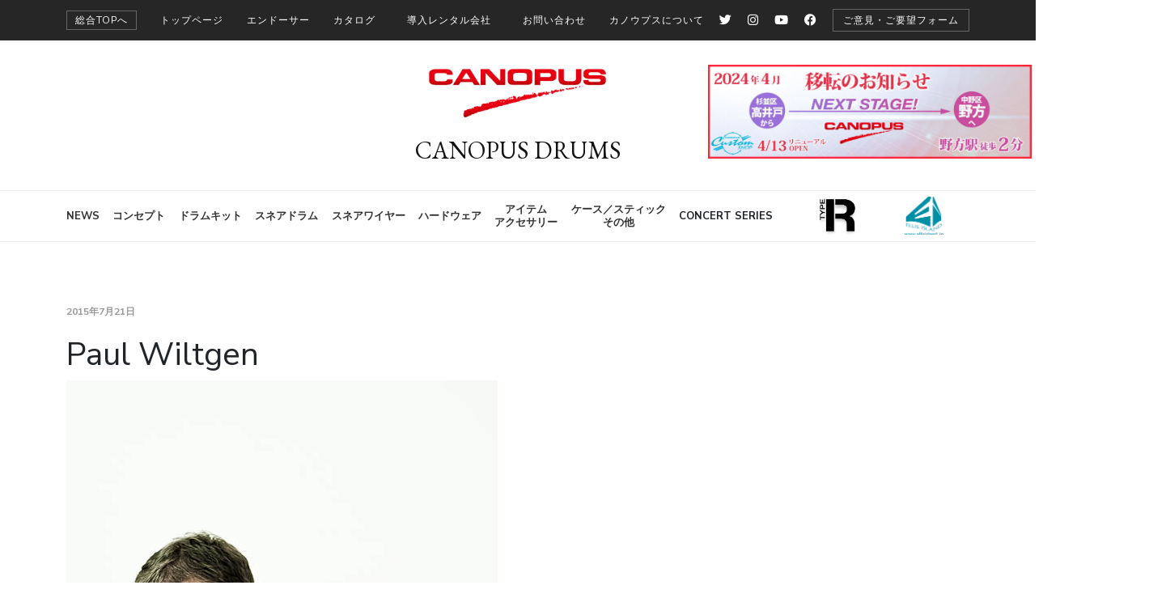

--- FILE ---
content_type: text/html; charset=UTF-8
request_url: https://canopusdrums.com/jp/endorser-w/paul-wiltgen/
body_size: 45360
content:
    <!DOCTYPE html>
    <html dir="ltr" lang="ja" prefix="og: https://ogp.me/ns#">
    <head itemscope itemtype="http://schema.org/WebSite">
	    <meta charset="UTF-8">
    <meta name="viewport" content="width=device-width, initial-scale=1">
    <link rel="profile" href="http://gmpg.org/xfn/11">
    <title>Paul Wiltgen | CANOPUS DRUMS</title>
	<style>img:is([sizes="auto" i], [sizes^="auto," i]) { contain-intrinsic-size: 3000px 1500px }</style>
		<!-- All in One SEO 4.8.1.1 - aioseo.com -->
	<meta name="description" content="Since his arrival in New York City in the fall of 2001," />
	<meta name="robots" content="max-image-preview:large" />
	<meta name="author" content="canopus"/>
	<link rel="canonical" href="https://canopusdrums.com/jp/endorser-w/paul-wiltgen/" />
	<meta name="generator" content="All in One SEO (AIOSEO) 4.8.1.1" />
		<meta property="og:locale" content="ja_JP" />
		<meta property="og:site_name" content="CANOPUS DRUMS" />
		<meta property="og:type" content="article" />
		<meta property="og:title" content="Paul Wiltgen | CANOPUS DRUMS" />
		<meta property="og:description" content="Since his arrival in New York City in the fall of 2001," />
		<meta property="og:url" content="https://canopusdrums.com/jp/endorser-w/paul-wiltgen/" />
		<meta property="fb:admins" content="331352486902088" />
		<meta property="og:image" content="https://canopusdrums.com/jp/wp2023/wp-content/uploads/2015/07/Paul-Wiltgen.jpg" />
		<meta property="og:image:secure_url" content="https://canopusdrums.com/jp/wp2023/wp-content/uploads/2015/07/Paul-Wiltgen.jpg" />
		<meta property="og:image:width" content="533" />
		<meta property="og:image:height" content="800" />
		<meta property="article:published_time" content="2015-07-21T06:26:58+00:00" />
		<meta property="article:modified_time" content="2016-03-24T05:01:41+00:00" />
		<meta name="twitter:card" content="summary" />
		<meta name="twitter:site" content="@CANOPUSDRUMS" />
		<meta name="twitter:title" content="Paul Wiltgen | CANOPUS DRUMS" />
		<meta name="twitter:description" content="Since his arrival in New York City in the fall of 2001," />
		<meta name="twitter:creator" content="@CANOPUSDRUMS" />
		<meta name="twitter:image" content="https://canopusdrums.com/jp/wp2023/wp-content/uploads/2015/07/Paul-Wiltgen.jpg" />
		<script type="application/ld+json" class="aioseo-schema">
			{"@context":"https:\/\/schema.org","@graph":[{"@type":"BreadcrumbList","@id":"https:\/\/canopusdrums.com\/jp\/endorser-w\/paul-wiltgen\/#breadcrumblist","itemListElement":[{"@type":"ListItem","@id":"https:\/\/canopusdrums.com\/jp\/#listItem","position":1,"name":"\u5bb6","item":"https:\/\/canopusdrums.com\/jp\/","nextItem":{"@type":"ListItem","@id":"https:\/\/canopusdrums.com\/jp\/endorser-w\/paul-wiltgen\/#listItem","name":"Paul Wiltgen"}},{"@type":"ListItem","@id":"https:\/\/canopusdrums.com\/jp\/endorser-w\/paul-wiltgen\/#listItem","position":2,"name":"Paul Wiltgen","previousItem":{"@type":"ListItem","@id":"https:\/\/canopusdrums.com\/jp\/#listItem","name":"\u5bb6"}}]},{"@type":"Organization","@id":"https:\/\/canopusdrums.com\/jp\/#organization","name":"CANOPUS DRUMS [\u30ab\u30ce\u30a6\u30d7\u30b9]","url":"https:\/\/canopusdrums.com\/jp\/","logo":{"@type":"ImageObject","url":"https:\/\/canopusdrums.com\/jp\/wp2023\/wp-content\/uploads\/2016\/12\/Canopus-Logo.png","@id":"https:\/\/canopusdrums.com\/jp\/endorser-w\/paul-wiltgen\/#organizationLogo","width":1200,"height":369},"image":{"@id":"https:\/\/canopusdrums.com\/jp\/endorser-w\/paul-wiltgen\/#organizationLogo"},"sameAs":["https:\/\/twitter.com\/CANOPUSDRUMS"]},{"@type":"Person","@id":"https:\/\/canopusdrums.com\/jp\/author\/canopus\/#author","url":"https:\/\/canopusdrums.com\/jp\/author\/canopus\/","name":"canopus","image":{"@type":"ImageObject","@id":"https:\/\/canopusdrums.com\/jp\/endorser-w\/paul-wiltgen\/#authorImage","url":"https:\/\/secure.gravatar.com\/avatar\/80cf7d0fda063ae88f993fb711d4ff58?s=96&d=mm&r=g","width":96,"height":96,"caption":"canopus"}},{"@type":"WebPage","@id":"https:\/\/canopusdrums.com\/jp\/endorser-w\/paul-wiltgen\/#webpage","url":"https:\/\/canopusdrums.com\/jp\/endorser-w\/paul-wiltgen\/","name":"Paul Wiltgen | CANOPUS DRUMS","description":"Since his arrival in New York City in the fall of 2001,","inLanguage":"ja","isPartOf":{"@id":"https:\/\/canopusdrums.com\/jp\/#website"},"breadcrumb":{"@id":"https:\/\/canopusdrums.com\/jp\/endorser-w\/paul-wiltgen\/#breadcrumblist"},"author":{"@id":"https:\/\/canopusdrums.com\/jp\/author\/canopus\/#author"},"creator":{"@id":"https:\/\/canopusdrums.com\/jp\/author\/canopus\/#author"},"image":{"@type":"ImageObject","url":"https:\/\/canopusdrums.com\/jp\/wp2023\/wp-content\/uploads\/2015\/07\/Paul-Wiltgen.jpg","@id":"https:\/\/canopusdrums.com\/jp\/endorser-w\/paul-wiltgen\/#mainImage","width":533,"height":800,"caption":"Paul Wiltgen"},"primaryImageOfPage":{"@id":"https:\/\/canopusdrums.com\/jp\/endorser-w\/paul-wiltgen\/#mainImage"},"datePublished":"2015-07-21T15:26:58+09:00","dateModified":"2016-03-24T14:01:41+09:00"},{"@type":"WebSite","@id":"https:\/\/canopusdrums.com\/jp\/#website","url":"https:\/\/canopusdrums.com\/jp\/","name":"CANOPUS DRUMS","inLanguage":"ja","publisher":{"@id":"https:\/\/canopusdrums.com\/jp\/#organization"}}]}
		</script>
		<!-- All in One SEO -->
<script>window._wca = window._wca || [];</script>
<link rel='dns-prefetch' href='//www.youtube.com' />
<link rel='dns-prefetch' href='//stats.wp.com' />
<link rel='dns-prefetch' href='//fonts.googleapis.com' />
<link rel='dns-prefetch' href='//use.fontawesome.com' />
<link rel="alternate" type="application/rss+xml" title="CANOPUS DRUMS &raquo; フィード" href="https://canopusdrums.com/jp/feed/" />
<link rel="alternate" type="application/rss+xml" title="CANOPUS DRUMS &raquo; コメントフィード" href="https://canopusdrums.com/jp/comments/feed/" />
<link rel="alternate" type="text/calendar" title="CANOPUS DRUMS &raquo; iCal フィード" href="https://canopusdrums.com/jp/events/?ical=1" />
<link rel="alternate" type="application/rss+xml" title="CANOPUS DRUMS &raquo; Paul Wiltgen のコメントのフィード" href="https://canopusdrums.com/jp/endorser-w/paul-wiltgen/feed/" />
		<!-- This site uses the Google Analytics by ExactMetrics plugin v8.11.1 - Using Analytics tracking - https://www.exactmetrics.com/ -->
							<script src="//www.googletagmanager.com/gtag/js?id=G-WG249TTRJ6"  data-cfasync="false" data-wpfc-render="false" type="text/javascript" async></script>
			<script data-cfasync="false" data-wpfc-render="false" type="text/javascript">
				var em_version = '8.11.1';
				var em_track_user = true;
				var em_no_track_reason = '';
								var ExactMetricsDefaultLocations = {"page_location":"https:\/\/canopusdrums.com\/jp\/endorser-w\/paul-wiltgen\/"};
								if ( typeof ExactMetricsPrivacyGuardFilter === 'function' ) {
					var ExactMetricsLocations = (typeof ExactMetricsExcludeQuery === 'object') ? ExactMetricsPrivacyGuardFilter( ExactMetricsExcludeQuery ) : ExactMetricsPrivacyGuardFilter( ExactMetricsDefaultLocations );
				} else {
					var ExactMetricsLocations = (typeof ExactMetricsExcludeQuery === 'object') ? ExactMetricsExcludeQuery : ExactMetricsDefaultLocations;
				}
								var disableStrs = [
										'ga-disable-G-WG249TTRJ6',
									];
				/* Function to detect opted out users */
				function __gtagTrackerIsOptedOut() {
					for (var index = 0; index < disableStrs.length; index++) {
						if (document.cookie.indexOf(disableStrs[index] + '=true') > -1) {
							return true;
						}
					}
					return false;
				}
				/* Disable tracking if the opt-out cookie exists. */
				if (__gtagTrackerIsOptedOut()) {
					for (var index = 0; index < disableStrs.length; index++) {
						window[disableStrs[index]] = true;
					}
				}
				/* Opt-out function */
				function __gtagTrackerOptout() {
					for (var index = 0; index < disableStrs.length; index++) {
						document.cookie = disableStrs[index] + '=true; expires=Thu, 31 Dec 2099 23:59:59 UTC; path=/';
						window[disableStrs[index]] = true;
					}
				}
				if ('undefined' === typeof gaOptout) {
					function gaOptout() {
						__gtagTrackerOptout();
					}
				}
								window.dataLayer = window.dataLayer || [];
				window.ExactMetricsDualTracker = {
					helpers: {},
					trackers: {},
				};
				if (em_track_user) {
					function __gtagDataLayer() {
						dataLayer.push(arguments);
					}
					function __gtagTracker(type, name, parameters) {
						if (!parameters) {
							parameters = {};
						}
						if (parameters.send_to) {
							__gtagDataLayer.apply(null, arguments);
							return;
						}
						if (type === 'event') {
														parameters.send_to = exactmetrics_frontend.v4_id;
							var hookName = name;
							if (typeof parameters['event_category'] !== 'undefined') {
								hookName = parameters['event_category'] + ':' + name;
							}
							if (typeof ExactMetricsDualTracker.trackers[hookName] !== 'undefined') {
								ExactMetricsDualTracker.trackers[hookName](parameters);
							} else {
								__gtagDataLayer('event', name, parameters);
							}
						} else {
							__gtagDataLayer.apply(null, arguments);
						}
					}
					__gtagTracker('js', new Date());
					__gtagTracker('set', {
						'developer_id.dNDMyYj': true,
											});
					if ( ExactMetricsLocations.page_location ) {
						__gtagTracker('set', ExactMetricsLocations);
					}
										__gtagTracker('config', 'G-WG249TTRJ6', {"forceSSL":"true"} );
										window.gtag = __gtagTracker;										(function () {
						/* https://developers.google.com/analytics/devguides/collection/analyticsjs/ */
						/* ga and __gaTracker compatibility shim. */
						var noopfn = function () {
							return null;
						};
						var newtracker = function () {
							return new Tracker();
						};
						var Tracker = function () {
							return null;
						};
						var p = Tracker.prototype;
						p.get = noopfn;
						p.set = noopfn;
						p.send = function () {
							var args = Array.prototype.slice.call(arguments);
							args.unshift('send');
							__gaTracker.apply(null, args);
						};
						var __gaTracker = function () {
							var len = arguments.length;
							if (len === 0) {
								return;
							}
							var f = arguments[len - 1];
							if (typeof f !== 'object' || f === null || typeof f.hitCallback !== 'function') {
								if ('send' === arguments[0]) {
									var hitConverted, hitObject = false, action;
									if ('event' === arguments[1]) {
										if ('undefined' !== typeof arguments[3]) {
											hitObject = {
												'eventAction': arguments[3],
												'eventCategory': arguments[2],
												'eventLabel': arguments[4],
												'value': arguments[5] ? arguments[5] : 1,
											}
										}
									}
									if ('pageview' === arguments[1]) {
										if ('undefined' !== typeof arguments[2]) {
											hitObject = {
												'eventAction': 'page_view',
												'page_path': arguments[2],
											}
										}
									}
									if (typeof arguments[2] === 'object') {
										hitObject = arguments[2];
									}
									if (typeof arguments[5] === 'object') {
										Object.assign(hitObject, arguments[5]);
									}
									if ('undefined' !== typeof arguments[1].hitType) {
										hitObject = arguments[1];
										if ('pageview' === hitObject.hitType) {
											hitObject.eventAction = 'page_view';
										}
									}
									if (hitObject) {
										action = 'timing' === arguments[1].hitType ? 'timing_complete' : hitObject.eventAction;
										hitConverted = mapArgs(hitObject);
										__gtagTracker('event', action, hitConverted);
									}
								}
								return;
							}
							function mapArgs(args) {
								var arg, hit = {};
								var gaMap = {
									'eventCategory': 'event_category',
									'eventAction': 'event_action',
									'eventLabel': 'event_label',
									'eventValue': 'event_value',
									'nonInteraction': 'non_interaction',
									'timingCategory': 'event_category',
									'timingVar': 'name',
									'timingValue': 'value',
									'timingLabel': 'event_label',
									'page': 'page_path',
									'location': 'page_location',
									'title': 'page_title',
									'referrer' : 'page_referrer',
								};
								for (arg in args) {
																		if (!(!args.hasOwnProperty(arg) || !gaMap.hasOwnProperty(arg))) {
										hit[gaMap[arg]] = args[arg];
									} else {
										hit[arg] = args[arg];
									}
								}
								return hit;
							}
							try {
								f.hitCallback();
							} catch (ex) {
							}
						};
						__gaTracker.create = newtracker;
						__gaTracker.getByName = newtracker;
						__gaTracker.getAll = function () {
							return [];
						};
						__gaTracker.remove = noopfn;
						__gaTracker.loaded = true;
						window['__gaTracker'] = __gaTracker;
					})();
									} else {
										console.log("");
					(function () {
						function __gtagTracker() {
							return null;
						}
						window['__gtagTracker'] = __gtagTracker;
						window['gtag'] = __gtagTracker;
					})();
									}
			</script>
							<!-- / Google Analytics by ExactMetrics -->
		<script type="text/javascript">
/* <![CDATA[ */
window._wpemojiSettings = {"baseUrl":"https:\/\/s.w.org\/images\/core\/emoji\/15.0.3\/72x72\/","ext":".png","svgUrl":"https:\/\/s.w.org\/images\/core\/emoji\/15.0.3\/svg\/","svgExt":".svg","source":{"concatemoji":"https:\/\/canopusdrums.com\/jp\/wp2023\/wp-includes\/js\/wp-emoji-release.min.js?ver=6.7.4"}};
/*! This file is auto-generated */
!function(i,n){var o,s,e;function c(e){try{var t={supportTests:e,timestamp:(new Date).valueOf()};sessionStorage.setItem(o,JSON.stringify(t))}catch(e){}}function p(e,t,n){e.clearRect(0,0,e.canvas.width,e.canvas.height),e.fillText(t,0,0);var t=new Uint32Array(e.getImageData(0,0,e.canvas.width,e.canvas.height).data),r=(e.clearRect(0,0,e.canvas.width,e.canvas.height),e.fillText(n,0,0),new Uint32Array(e.getImageData(0,0,e.canvas.width,e.canvas.height).data));return t.every(function(e,t){return e===r[t]})}function u(e,t,n){switch(t){case"flag":return n(e,"\ud83c\udff3\ufe0f\u200d\u26a7\ufe0f","\ud83c\udff3\ufe0f\u200b\u26a7\ufe0f")?!1:!n(e,"\ud83c\uddfa\ud83c\uddf3","\ud83c\uddfa\u200b\ud83c\uddf3")&&!n(e,"\ud83c\udff4\udb40\udc67\udb40\udc62\udb40\udc65\udb40\udc6e\udb40\udc67\udb40\udc7f","\ud83c\udff4\u200b\udb40\udc67\u200b\udb40\udc62\u200b\udb40\udc65\u200b\udb40\udc6e\u200b\udb40\udc67\u200b\udb40\udc7f");case"emoji":return!n(e,"\ud83d\udc26\u200d\u2b1b","\ud83d\udc26\u200b\u2b1b")}return!1}function f(e,t,n){var r="undefined"!=typeof WorkerGlobalScope&&self instanceof WorkerGlobalScope?new OffscreenCanvas(300,150):i.createElement("canvas"),a=r.getContext("2d",{willReadFrequently:!0}),o=(a.textBaseline="top",a.font="600 32px Arial",{});return e.forEach(function(e){o[e]=t(a,e,n)}),o}function t(e){var t=i.createElement("script");t.src=e,t.defer=!0,i.head.appendChild(t)}"undefined"!=typeof Promise&&(o="wpEmojiSettingsSupports",s=["flag","emoji"],n.supports={everything:!0,everythingExceptFlag:!0},e=new Promise(function(e){i.addEventListener("DOMContentLoaded",e,{once:!0})}),new Promise(function(t){var n=function(){try{var e=JSON.parse(sessionStorage.getItem(o));if("object"==typeof e&&"number"==typeof e.timestamp&&(new Date).valueOf()<e.timestamp+604800&&"object"==typeof e.supportTests)return e.supportTests}catch(e){}return null}();if(!n){if("undefined"!=typeof Worker&&"undefined"!=typeof OffscreenCanvas&&"undefined"!=typeof URL&&URL.createObjectURL&&"undefined"!=typeof Blob)try{var e="postMessage("+f.toString()+"("+[JSON.stringify(s),u.toString(),p.toString()].join(",")+"));",r=new Blob([e],{type:"text/javascript"}),a=new Worker(URL.createObjectURL(r),{name:"wpTestEmojiSupports"});return void(a.onmessage=function(e){c(n=e.data),a.terminate(),t(n)})}catch(e){}c(n=f(s,u,p))}t(n)}).then(function(e){for(var t in e)n.supports[t]=e[t],n.supports.everything=n.supports.everything&&n.supports[t],"flag"!==t&&(n.supports.everythingExceptFlag=n.supports.everythingExceptFlag&&n.supports[t]);n.supports.everythingExceptFlag=n.supports.everythingExceptFlag&&!n.supports.flag,n.DOMReady=!1,n.readyCallback=function(){n.DOMReady=!0}}).then(function(){return e}).then(function(){var e;n.supports.everything||(n.readyCallback(),(e=n.source||{}).concatemoji?t(e.concatemoji):e.wpemoji&&e.twemoji&&(t(e.twemoji),t(e.wpemoji)))}))}((window,document),window._wpemojiSettings);
/* ]]> */
</script>
<link rel='stylesheet' id='google-fonts-open-sans-css' href='http://fonts.googleapis.com/css?family=Open+Sans%3A400%2C700&#038;ver=6.7.4' type='text/css' media='all' />
<link rel='stylesheet' id='font-awesome-css' href='https://canopusdrums.com/jp/wp2023/wp-content/plugins/rdv-youtube-playlist-video-player/packages/font-awesome/css/font-awesome.min.css?ver=6.7.4' type='text/css' media='screen' />
<link rel='stylesheet' id='youtube-video-player-style-css' href='https://canopusdrums.com/jp/wp2023/wp-content/plugins/rdv-youtube-playlist-video-player/packages/youtube-video-player/css/youtube-video-player.min.css?ver=6.7.4' type='text/css' media='screen' />
<link rel='stylesheet' id='perfect-scrollbar-style-css' href='https://canopusdrums.com/jp/wp2023/wp-content/plugins/rdv-youtube-playlist-video-player/packages/perfect-scrollbar/perfect-scrollbar.css?ver=6.7.4' type='text/css' media='screen' />
<link rel='stylesheet' id='youtube_video_player_custom_css-css' href='https://canopusdrums.com/jp/wp2023/wp-admin/admin-ajax.php?action=youtube_video_player_custom_css&#038;ver=6.7.4' type='text/css' media='all' />
<link rel='stylesheet' id='sbi_styles-css' href='https://canopusdrums.com/jp/wp2023/wp-content/plugins/instagram-feed-pro/css/sbi-styles.min.css?ver=6.8.1' type='text/css' media='all' />
<style id='wp-emoji-styles-inline-css' type='text/css'>
	img.wp-smiley, img.emoji {
		display: inline !important;
		border: none !important;
		box-shadow: none !important;
		height: 1em !important;
		width: 1em !important;
		margin: 0 0.07em !important;
		vertical-align: -0.1em !important;
		background: none !important;
		padding: 0 !important;
	}
</style>
<link rel='stylesheet' id='wp-block-library-css' href='https://canopusdrums.com/jp/wp2023/wp-includes/css/dist/block-library/style.min.css?ver=6.7.4' type='text/css' media='all' />
<style id='wp-block-library-inline-css' type='text/css'>
.has-text-align-justify{text-align:justify;}
</style>
<link rel='stylesheet' id='gutenberg-pdfjs-css' href='https://canopusdrums.com/jp/wp2023/wp-content/plugins/pdfjs-viewer-shortcode/inc/../blocks/dist/style.css?ver=2.2.2' type='text/css' media='all' />
<link rel='stylesheet' id='jetpack-videopress-video-block-view-css' href='https://canopusdrums.com/jp/wp2023/wp-content/plugins/jetpack/jetpack_vendor/automattic/jetpack-videopress/build/block-editor/blocks/video/view.css?minify=false&#038;ver=34ae973733627b74a14e' type='text/css' media='all' />
<link rel='stylesheet' id='mediaelement-css' href='https://canopusdrums.com/jp/wp2023/wp-includes/js/mediaelement/mediaelementplayer-legacy.min.css?ver=4.2.17' type='text/css' media='all' />
<link rel='stylesheet' id='wp-mediaelement-css' href='https://canopusdrums.com/jp/wp2023/wp-includes/js/mediaelement/wp-mediaelement.min.css?ver=6.7.4' type='text/css' media='all' />
<style id='pdfemb-pdf-embedder-viewer-style-inline-css' type='text/css'>
.wp-block-pdfemb-pdf-embedder-viewer{max-width:none}
</style>
<link rel='stylesheet' id='wc-blocks-vendors-style-css' href='https://canopusdrums.com/jp/wp2023/wp-content/plugins/woocommerce/packages/woocommerce-blocks/build/wc-blocks-vendors-style.css?ver=10.2.3' type='text/css' media='all' />
<link rel='stylesheet' id='wc-blocks-style-css' href='https://canopusdrums.com/jp/wp2023/wp-content/plugins/woocommerce/packages/woocommerce-blocks/build/wc-blocks-style.css?ver=10.2.3' type='text/css' media='all' />
<link rel='stylesheet' id='font-awesome-svg-styles-css' href='https://canopusdrums.com/jp/wp2023/wp-content/uploads/font-awesome/v6.4.2/css/svg-with-js.css' type='text/css' media='all' />
<style id='font-awesome-svg-styles-inline-css' type='text/css'>
   .wp-block-font-awesome-icon svg::before,
   .wp-rich-text-font-awesome-icon svg::before {content: unset;}
</style>
<link rel='stylesheet' id='wp-components-css' href='https://canopusdrums.com/jp/wp2023/wp-includes/css/dist/components/style.min.css?ver=6.7.4' type='text/css' media='all' />
<link rel='stylesheet' id='wp-preferences-css' href='https://canopusdrums.com/jp/wp2023/wp-includes/css/dist/preferences/style.min.css?ver=6.7.4' type='text/css' media='all' />
<link rel='stylesheet' id='wp-block-editor-css' href='https://canopusdrums.com/jp/wp2023/wp-includes/css/dist/block-editor/style.min.css?ver=6.7.4' type='text/css' media='all' />
<link rel='stylesheet' id='wp-reusable-blocks-css' href='https://canopusdrums.com/jp/wp2023/wp-includes/css/dist/reusable-blocks/style.min.css?ver=6.7.4' type='text/css' media='all' />
<link rel='stylesheet' id='wp-patterns-css' href='https://canopusdrums.com/jp/wp2023/wp-includes/css/dist/patterns/style.min.css?ver=6.7.4' type='text/css' media='all' />
<link rel='stylesheet' id='wp-editor-css' href='https://canopusdrums.com/jp/wp2023/wp-includes/css/dist/editor/style.min.css?ver=6.7.4' type='text/css' media='all' />
<link rel='stylesheet' id='qcld-slider-hero-style-css-css' href='https://canopusdrums.com/jp/wp2023/wp-content/plugins/slider-hero/gutenberg/slider-hero-block/dist/blocks.style.build.css?ver=6.7.4' type='text/css' media='all' />
<style id='classic-theme-styles-inline-css' type='text/css'>
/*! This file is auto-generated */
.wp-block-button__link{color:#fff;background-color:#32373c;border-radius:9999px;box-shadow:none;text-decoration:none;padding:calc(.667em + 2px) calc(1.333em + 2px);font-size:1.125em}.wp-block-file__button{background:#32373c;color:#fff;text-decoration:none}
</style>
<style id='global-styles-inline-css' type='text/css'>
:root{--wp--preset--aspect-ratio--square: 1;--wp--preset--aspect-ratio--4-3: 4/3;--wp--preset--aspect-ratio--3-4: 3/4;--wp--preset--aspect-ratio--3-2: 3/2;--wp--preset--aspect-ratio--2-3: 2/3;--wp--preset--aspect-ratio--16-9: 16/9;--wp--preset--aspect-ratio--9-16: 9/16;--wp--preset--color--black: #000000;--wp--preset--color--cyan-bluish-gray: #abb8c3;--wp--preset--color--white: #ffffff;--wp--preset--color--pale-pink: #f78da7;--wp--preset--color--vivid-red: #cf2e2e;--wp--preset--color--luminous-vivid-orange: #ff6900;--wp--preset--color--luminous-vivid-amber: #fcb900;--wp--preset--color--light-green-cyan: #7bdcb5;--wp--preset--color--vivid-green-cyan: #00d084;--wp--preset--color--pale-cyan-blue: #8ed1fc;--wp--preset--color--vivid-cyan-blue: #0693e3;--wp--preset--color--vivid-purple: #9b51e0;--wp--preset--gradient--vivid-cyan-blue-to-vivid-purple: linear-gradient(135deg,rgba(6,147,227,1) 0%,rgb(155,81,224) 100%);--wp--preset--gradient--light-green-cyan-to-vivid-green-cyan: linear-gradient(135deg,rgb(122,220,180) 0%,rgb(0,208,130) 100%);--wp--preset--gradient--luminous-vivid-amber-to-luminous-vivid-orange: linear-gradient(135deg,rgba(252,185,0,1) 0%,rgba(255,105,0,1) 100%);--wp--preset--gradient--luminous-vivid-orange-to-vivid-red: linear-gradient(135deg,rgba(255,105,0,1) 0%,rgb(207,46,46) 100%);--wp--preset--gradient--very-light-gray-to-cyan-bluish-gray: linear-gradient(135deg,rgb(238,238,238) 0%,rgb(169,184,195) 100%);--wp--preset--gradient--cool-to-warm-spectrum: linear-gradient(135deg,rgb(74,234,220) 0%,rgb(151,120,209) 20%,rgb(207,42,186) 40%,rgb(238,44,130) 60%,rgb(251,105,98) 80%,rgb(254,248,76) 100%);--wp--preset--gradient--blush-light-purple: linear-gradient(135deg,rgb(255,206,236) 0%,rgb(152,150,240) 100%);--wp--preset--gradient--blush-bordeaux: linear-gradient(135deg,rgb(254,205,165) 0%,rgb(254,45,45) 50%,rgb(107,0,62) 100%);--wp--preset--gradient--luminous-dusk: linear-gradient(135deg,rgb(255,203,112) 0%,rgb(199,81,192) 50%,rgb(65,88,208) 100%);--wp--preset--gradient--pale-ocean: linear-gradient(135deg,rgb(255,245,203) 0%,rgb(182,227,212) 50%,rgb(51,167,181) 100%);--wp--preset--gradient--electric-grass: linear-gradient(135deg,rgb(202,248,128) 0%,rgb(113,206,126) 100%);--wp--preset--gradient--midnight: linear-gradient(135deg,rgb(2,3,129) 0%,rgb(40,116,252) 100%);--wp--preset--font-size--small: 13px;--wp--preset--font-size--medium: 20px;--wp--preset--font-size--large: 36px;--wp--preset--font-size--x-large: 42px;--wp--preset--spacing--20: 0.44rem;--wp--preset--spacing--30: 0.67rem;--wp--preset--spacing--40: 1rem;--wp--preset--spacing--50: 1.5rem;--wp--preset--spacing--60: 2.25rem;--wp--preset--spacing--70: 3.38rem;--wp--preset--spacing--80: 5.06rem;--wp--preset--shadow--natural: 6px 6px 9px rgba(0, 0, 0, 0.2);--wp--preset--shadow--deep: 12px 12px 50px rgba(0, 0, 0, 0.4);--wp--preset--shadow--sharp: 6px 6px 0px rgba(0, 0, 0, 0.2);--wp--preset--shadow--outlined: 6px 6px 0px -3px rgba(255, 255, 255, 1), 6px 6px rgba(0, 0, 0, 1);--wp--preset--shadow--crisp: 6px 6px 0px rgba(0, 0, 0, 1);}:where(.is-layout-flex){gap: 0.5em;}:where(.is-layout-grid){gap: 0.5em;}body .is-layout-flex{display: flex;}.is-layout-flex{flex-wrap: wrap;align-items: center;}.is-layout-flex > :is(*, div){margin: 0;}body .is-layout-grid{display: grid;}.is-layout-grid > :is(*, div){margin: 0;}:where(.wp-block-columns.is-layout-flex){gap: 2em;}:where(.wp-block-columns.is-layout-grid){gap: 2em;}:where(.wp-block-post-template.is-layout-flex){gap: 1.25em;}:where(.wp-block-post-template.is-layout-grid){gap: 1.25em;}.has-black-color{color: var(--wp--preset--color--black) !important;}.has-cyan-bluish-gray-color{color: var(--wp--preset--color--cyan-bluish-gray) !important;}.has-white-color{color: var(--wp--preset--color--white) !important;}.has-pale-pink-color{color: var(--wp--preset--color--pale-pink) !important;}.has-vivid-red-color{color: var(--wp--preset--color--vivid-red) !important;}.has-luminous-vivid-orange-color{color: var(--wp--preset--color--luminous-vivid-orange) !important;}.has-luminous-vivid-amber-color{color: var(--wp--preset--color--luminous-vivid-amber) !important;}.has-light-green-cyan-color{color: var(--wp--preset--color--light-green-cyan) !important;}.has-vivid-green-cyan-color{color: var(--wp--preset--color--vivid-green-cyan) !important;}.has-pale-cyan-blue-color{color: var(--wp--preset--color--pale-cyan-blue) !important;}.has-vivid-cyan-blue-color{color: var(--wp--preset--color--vivid-cyan-blue) !important;}.has-vivid-purple-color{color: var(--wp--preset--color--vivid-purple) !important;}.has-black-background-color{background-color: var(--wp--preset--color--black) !important;}.has-cyan-bluish-gray-background-color{background-color: var(--wp--preset--color--cyan-bluish-gray) !important;}.has-white-background-color{background-color: var(--wp--preset--color--white) !important;}.has-pale-pink-background-color{background-color: var(--wp--preset--color--pale-pink) !important;}.has-vivid-red-background-color{background-color: var(--wp--preset--color--vivid-red) !important;}.has-luminous-vivid-orange-background-color{background-color: var(--wp--preset--color--luminous-vivid-orange) !important;}.has-luminous-vivid-amber-background-color{background-color: var(--wp--preset--color--luminous-vivid-amber) !important;}.has-light-green-cyan-background-color{background-color: var(--wp--preset--color--light-green-cyan) !important;}.has-vivid-green-cyan-background-color{background-color: var(--wp--preset--color--vivid-green-cyan) !important;}.has-pale-cyan-blue-background-color{background-color: var(--wp--preset--color--pale-cyan-blue) !important;}.has-vivid-cyan-blue-background-color{background-color: var(--wp--preset--color--vivid-cyan-blue) !important;}.has-vivid-purple-background-color{background-color: var(--wp--preset--color--vivid-purple) !important;}.has-black-border-color{border-color: var(--wp--preset--color--black) !important;}.has-cyan-bluish-gray-border-color{border-color: var(--wp--preset--color--cyan-bluish-gray) !important;}.has-white-border-color{border-color: var(--wp--preset--color--white) !important;}.has-pale-pink-border-color{border-color: var(--wp--preset--color--pale-pink) !important;}.has-vivid-red-border-color{border-color: var(--wp--preset--color--vivid-red) !important;}.has-luminous-vivid-orange-border-color{border-color: var(--wp--preset--color--luminous-vivid-orange) !important;}.has-luminous-vivid-amber-border-color{border-color: var(--wp--preset--color--luminous-vivid-amber) !important;}.has-light-green-cyan-border-color{border-color: var(--wp--preset--color--light-green-cyan) !important;}.has-vivid-green-cyan-border-color{border-color: var(--wp--preset--color--vivid-green-cyan) !important;}.has-pale-cyan-blue-border-color{border-color: var(--wp--preset--color--pale-cyan-blue) !important;}.has-vivid-cyan-blue-border-color{border-color: var(--wp--preset--color--vivid-cyan-blue) !important;}.has-vivid-purple-border-color{border-color: var(--wp--preset--color--vivid-purple) !important;}.has-vivid-cyan-blue-to-vivid-purple-gradient-background{background: var(--wp--preset--gradient--vivid-cyan-blue-to-vivid-purple) !important;}.has-light-green-cyan-to-vivid-green-cyan-gradient-background{background: var(--wp--preset--gradient--light-green-cyan-to-vivid-green-cyan) !important;}.has-luminous-vivid-amber-to-luminous-vivid-orange-gradient-background{background: var(--wp--preset--gradient--luminous-vivid-amber-to-luminous-vivid-orange) !important;}.has-luminous-vivid-orange-to-vivid-red-gradient-background{background: var(--wp--preset--gradient--luminous-vivid-orange-to-vivid-red) !important;}.has-very-light-gray-to-cyan-bluish-gray-gradient-background{background: var(--wp--preset--gradient--very-light-gray-to-cyan-bluish-gray) !important;}.has-cool-to-warm-spectrum-gradient-background{background: var(--wp--preset--gradient--cool-to-warm-spectrum) !important;}.has-blush-light-purple-gradient-background{background: var(--wp--preset--gradient--blush-light-purple) !important;}.has-blush-bordeaux-gradient-background{background: var(--wp--preset--gradient--blush-bordeaux) !important;}.has-luminous-dusk-gradient-background{background: var(--wp--preset--gradient--luminous-dusk) !important;}.has-pale-ocean-gradient-background{background: var(--wp--preset--gradient--pale-ocean) !important;}.has-electric-grass-gradient-background{background: var(--wp--preset--gradient--electric-grass) !important;}.has-midnight-gradient-background{background: var(--wp--preset--gradient--midnight) !important;}.has-small-font-size{font-size: var(--wp--preset--font-size--small) !important;}.has-medium-font-size{font-size: var(--wp--preset--font-size--medium) !important;}.has-large-font-size{font-size: var(--wp--preset--font-size--large) !important;}.has-x-large-font-size{font-size: var(--wp--preset--font-size--x-large) !important;}
:where(.wp-block-post-template.is-layout-flex){gap: 1.25em;}:where(.wp-block-post-template.is-layout-grid){gap: 1.25em;}
:where(.wp-block-columns.is-layout-flex){gap: 2em;}:where(.wp-block-columns.is-layout-grid){gap: 2em;}
:root :where(.wp-block-pullquote){font-size: 1.5em;line-height: 1.6;}
</style>
<link rel='stylesheet' id='contact-form-7-css' href='https://canopusdrums.com/jp/wp2023/wp-content/plugins/contact-form-7/includes/css/styles.css?ver=6.0.5' type='text/css' media='all' />
<link rel='stylesheet' id='contact-form-7-confirm-css' href='https://canopusdrums.com/jp/wp2023/wp-content/plugins/contact-form-7-add-confirm/includes/css/styles.css?ver=5.1' type='text/css' media='all' />
<link rel='stylesheet' id='ctf_styles-css' href='https://canopusdrums.com/jp/wp2023/wp-content/plugins/custom-twitter-feeds/css/ctf-styles.min.css?ver=2.3.0' type='text/css' media='all' />
<link rel='stylesheet' id='wpdm-fonticon-css' href='https://canopusdrums.com/jp/wp2023/wp-content/plugins/download-manager/assets/wpdm-iconfont/css/wpdm-icons.css?ver=6.7.4' type='text/css' media='all' />
<link rel='stylesheet' id='wpdm-front-css' href='https://canopusdrums.com/jp/wp2023/wp-content/plugins/download-manager/assets/css/front.min.css?ver=6.7.4' type='text/css' media='all' />
<link rel='stylesheet' id='fancybox-for-wp-css' href='https://canopusdrums.com/jp/wp2023/wp-content/plugins/fancybox-for-wordpress/assets/css/fancybox.css?ver=1.3.4' type='text/css' media='all' />
<link rel='stylesheet' id='qcld-sliderhero-front-end-fontawesome-css-css' href='https://canopusdrums.com/jp/wp2023/wp-content/plugins/slider-hero/css/font-awesome.min.css?ver=6.7.4' type='text/css' media='all' />
<link rel='stylesheet' id='woocommerce-layout-css' href='https://canopusdrums.com/jp/wp2023/wp-content/plugins/woocommerce/assets/css/woocommerce-layout.css?ver=7.8.0' type='text/css' media='all' />
<style id='woocommerce-layout-inline-css' type='text/css'>
	.infinite-scroll .woocommerce-pagination {
		display: none;
	}
</style>
<link rel='stylesheet' id='woocommerce-smallscreen-css' href='https://canopusdrums.com/jp/wp2023/wp-content/plugins/woocommerce/assets/css/woocommerce-smallscreen.css?ver=7.8.0' type='text/css' media='only screen and (max-width: 768px)' />
<link rel='stylesheet' id='woocommerce-general-css' href='https://canopusdrums.com/jp/wp2023/wp-content/plugins/woocommerce/assets/css/woocommerce.css?ver=7.8.0' type='text/css' media='all' />
<style id='woocommerce-inline-inline-css' type='text/css'>
.woocommerce form .form-row .required { visibility: visible; }
</style>
<link rel='stylesheet' id='wpel-font-awesome-css' href='https://canopusdrums.com/jp/wp2023/wp-content/plugins/wp-external-links/public/css/font-awesome.min.css?ver=2.62' type='text/css' media='all' />
<link rel='stylesheet' id='wpel-style-css' href='https://canopusdrums.com/jp/wp2023/wp-content/plugins/wp-external-links/public/css/wpel.css?ver=2.62' type='text/css' media='all' />
<link rel='stylesheet' id='hamburger.css-css' href='https://canopusdrums.com/jp/wp2023/wp-content/plugins/wp-responsive-menu/assets/css/wpr-hamburger.css?ver=3.1.8' type='text/css' media='all' />
<link rel='stylesheet' id='wprmenu.css-css' href='https://canopusdrums.com/jp/wp2023/wp-content/plugins/wp-responsive-menu/assets/css/wprmenu.css?ver=3.1.8' type='text/css' media='all' />
<style id='wprmenu.css-inline-css' type='text/css'>
@media only screen and ( max-width: 1024px ) {html body div.wprm-wrapper {overflow: scroll;}#mg-wprm-wrap ul li {border-top: solid 1px rgba(204,204,204,1);border-bottom: solid 1px rgba(255,255,255,1);}#wprmenu_bar {background-image: url();background-size: cover ;background-repeat: repeat;}#wprmenu_bar {background-color: #121212;}html body div#mg-wprm-wrap .wpr_submit .icon.icon-search {color: #ffffff;}#wprmenu_bar .menu_title,#wprmenu_bar .wprmenu_icon_menu,#wprmenu_bar .menu_title a {color: #121212;}#wprmenu_bar .menu_title a {font-size: 20px;font-weight: normal;}#mg-wprm-wrap li.menu-item a {font-size: 15px;text-transform: uppercase;font-weight: normal;}#mg-wprm-wrap li.menu-item-has-children ul.sub-menu a {font-size: 15px;text-transform: uppercase;font-weight: normal;}#mg-wprm-wrap li.current-menu-item > a {background: #f5f5f5;}#mg-wprm-wrap li.current-menu-item > a,#mg-wprm-wrap li.current-menu-item span.wprmenu_icon{color: #121212 !important;}#mg-wprm-wrap {background-color: #ffffff;}.cbp-spmenu-push-toright,.cbp-spmenu-push-toright .mm-slideout {left: 80% ;}.cbp-spmenu-push-toleft {left: -80% ;}#mg-wprm-wrap.cbp-spmenu-right,#mg-wprm-wrap.cbp-spmenu-left,#mg-wprm-wrap.cbp-spmenu-right.custom,#mg-wprm-wrap.cbp-spmenu-left.custom,.cbp-spmenu-vertical {width: 80%;max-width: 400px;}#mg-wprm-wrap ul#wprmenu_menu_ul li.menu-item a,div#mg-wprm-wrap ul li span.wprmenu_icon {color: #121212;}#mg-wprm-wrap ul#wprmenu_menu_ul li.menu-item:valid ~ a{color: #121212;}#mg-wprm-wrap ul#wprmenu_menu_ul li.menu-item a:hover {background: #281818;color: #ffffff !important;}div#mg-wprm-wrap ul>li:hover>span.wprmenu_icon {color: #ffffff !important;}.wprmenu_bar .hamburger-inner,.wprmenu_bar .hamburger-inner::before,.wprmenu_bar .hamburger-inner::after {background: #ffffff;}.wprmenu_bar .hamburger:hover .hamburger-inner,.wprmenu_bar .hamburger:hover .hamburger-inner::before,.wprmenu_bar .hamburger:hover .hamburger-inner::after {background: #ffffff;}div.wprmenu_bar div.hamburger{padding-right: 6px !important;}#wprmenu_menu.left {width:80%;left: -80%;right: auto;}#wprmenu_menu.right {width:80%;right: -80%;left: auto;}html body div#wprmenu_bar {height : 42px;}#mg-wprm-wrap.cbp-spmenu-left,#mg-wprm-wrap.cbp-spmenu-right,#mg-widgetmenu-wrap.cbp-spmenu-widget-left,#mg-widgetmenu-wrap.cbp-spmenu-widget-right {top: 42px !important;}.wprmenu_bar .hamburger {float: left;}.wprmenu_bar #custom_menu_icon.hamburger {top: px;left: px;float: left !important;background-color: #cccccc;}.secondary-menu,.header-bottom{ display: none !important; }.wpr_custom_menu #custom_menu_icon {display: block;}html { padding-top: 42px !important; }#wprmenu_bar,#mg-wprm-wrap { display: block; }div#wpadminbar { position: fixed; }}
</style>
<link rel='stylesheet' id='wpr_icons-css' href='https://canopusdrums.com/jp/wp2023/wp-content/plugins/wp-responsive-menu/inc/assets/icons/wpr-icons.css?ver=3.1.8' type='text/css' media='all' />
<link rel='stylesheet' id='bigger-picture-css' href='https://canopusdrums.com/jp/wp2023/wp-content/plugins/youtube-channel/assets/lib/bigger-picture/css/bigger-picture.min.css?ver=3.25.2' type='text/css' media='all' />
<link rel='stylesheet' id='youtube-channel-css' href='https://canopusdrums.com/jp/wp2023/wp-content/plugins/youtube-channel/assets/css/youtube-channel.min.css?ver=3.25.2' type='text/css' media='all' />
<link rel='stylesheet' id='parent-style-css' href='https://canopusdrums.com/jp/wp2023/wp-content/themes/vilva/style.css?ver=6.7.4' type='text/css' media='all' />
<link rel='stylesheet' id='vilva-woocommerce-css' href='https://canopusdrums.com/jp/wp2023/wp-content/themes/vilva/css/woocommerce.min.css?ver=6.7.4' type='text/css' media='all' />
<link rel='stylesheet' id='owl-carousel-css' href='https://canopusdrums.com/jp/wp2023/wp-content/themes/vilva/css/owl.carousel.min.css?ver=2.3.4' type='text/css' media='all' />
<link rel='stylesheet' id='animate-css' href='https://canopusdrums.com/jp/wp2023/wp-content/themes/vilva/css/animate.min.css?ver=3.5.2' type='text/css' media='all' />
<link rel='stylesheet' id='vilva-google-fonts-css' href='https://fonts.googleapis.com/css?family=Nunito+Sans%3A200%2C200italic%2C300%2C300italic%2Cregular%2Citalic%2C600%2C600italic%2C700%2C700italic%2C800%2C800italic%2C900%2C900italic%7CEB+Garamond%3Aregular%2Citalic%2C500%2C500italic%2C600%2C600italic%2C700%2C700italic%2C800%2C800italic%7CEB+Garamond%3Aregular' type='text/css' media='all' />
<link rel='stylesheet' id='vilva-css' href='https://canopusdrums.com/jp/wp2023/wp-content/themes/vilva-child/style.css?ver=6.7.4' type='text/css' media='all' />
<link rel='stylesheet' id='vilva-gutenberg-css' href='https://canopusdrums.com/jp/wp2023/wp-content/themes/vilva/css/gutenberg.min.css?ver=6.7.4' type='text/css' media='all' />
<link rel='stylesheet' id='font-awesome-official-css' href='https://use.fontawesome.com/releases/v6.4.2/css/all.css' type='text/css' media='all' integrity="sha384-blOohCVdhjmtROpu8+CfTnUWham9nkX7P7OZQMst+RUnhtoY/9qemFAkIKOYxDI3" crossorigin="anonymous" />
<style id='akismet-widget-style-inline-css' type='text/css'>
			.a-stats {
				--akismet-color-mid-green: #357b49;
				--akismet-color-white: #fff;
				--akismet-color-light-grey: #f6f7f7;
				max-width: 350px;
				width: auto;
			}
			.a-stats * {
				all: unset;
				box-sizing: border-box;
			}
			.a-stats strong {
				font-weight: 600;
			}
			.a-stats a.a-stats__link,
			.a-stats a.a-stats__link:visited,
			.a-stats a.a-stats__link:active {
				background: var(--akismet-color-mid-green);
				border: none;
				box-shadow: none;
				border-radius: 8px;
				color: var(--akismet-color-white);
				cursor: pointer;
				display: block;
				font-family: -apple-system, BlinkMacSystemFont, 'Segoe UI', 'Roboto', 'Oxygen-Sans', 'Ubuntu', 'Cantarell', 'Helvetica Neue', sans-serif;
				font-weight: 500;
				padding: 12px;
				text-align: center;
				text-decoration: none;
				transition: all 0.2s ease;
			}
			/* Extra specificity to deal with TwentyTwentyOne focus style */
			.widget .a-stats a.a-stats__link:focus {
				background: var(--akismet-color-mid-green);
				color: var(--akismet-color-white);
				text-decoration: none;
			}
			.a-stats a.a-stats__link:hover {
				filter: brightness(110%);
				box-shadow: 0 4px 12px rgba(0, 0, 0, 0.06), 0 0 2px rgba(0, 0, 0, 0.16);
			}
			.a-stats .count {
				color: var(--akismet-color-white);
				display: block;
				font-size: 1.5em;
				line-height: 1.4;
				padding: 0 13px;
				white-space: nowrap;
			}
</style>
<link rel='stylesheet' id='easy-social-share-buttons-css' href='https://canopusdrums.com/jp/wp2023/wp-content/plugins/easy-social-share-buttons3/assets/css/flat-retina/easy-social-share-buttons.min.css?ver=3.7' type='text/css' media='all' />
<link rel='stylesheet' id='essb-cct-style-css' href='https://canopusdrums.com/jp/wp2023/wp-content/plugins/easy-social-share-buttons3/lib/modules/click-to-tweet/assets/css/styles.css?ver=3.7' type='text/css' media='all' />
<link rel='stylesheet' id='areoi-bootstrap-css' href='https://canopusdrums.com/jp/wp2023/wp-content/plugins/all-bootstrap-blocks/assets/css/bootstrap.min.css?ver=1738026268' type='text/css' media='all' />
<link rel='stylesheet' id='areoi-bootstrap-icons-css' href='https://canopusdrums.com/jp/wp2023/wp-content/plugins/all-bootstrap-blocks/src/bootstrap-icons-1.11.3/bootstrap-icons.min.css?ver=1738026260' type='text/css' media='all' />
<link rel='stylesheet' id='areoi-style-index-css' href='https://canopusdrums.com/jp/wp2023/wp-content/plugins/all-bootstrap-blocks/build/style-index.css?ver=1738026259' type='text/css' media='all' />
<link rel='stylesheet' id='tablepress-default-css' href='https://canopusdrums.com/jp/wp2023/wp-content/plugins/tablepress/css/build/default.css?ver=3.1.3' type='text/css' media='all' />
<link rel='stylesheet' id='font-awesome-official-v4shim-css' href='https://use.fontawesome.com/releases/v6.4.2/css/v4-shims.css' type='text/css' media='all' integrity="sha384-IqMDcR2qh8kGcGdRrxwop5R2GiUY5h8aDR/LhYxPYiXh3sAAGGDkFvFqWgFvTsTd" crossorigin="anonymous" />
<link rel='stylesheet' id='jetpack_css-css' href='https://canopusdrums.com/jp/wp2023/wp-content/plugins/jetpack/css/jetpack.css?ver=12.2.2' type='text/css' media='all' />
<script type="text/javascript" src="https://canopusdrums.com/jp/wp2023/wp-includes/js/jquery/jquery.min.js?ver=3.7.1" id="jquery-core-js"></script>
<script type="text/javascript" src="https://canopusdrums.com/jp/wp2023/wp-includes/js/jquery/jquery-migrate.min.js?ver=3.4.1" id="jquery-migrate-js"></script>
<script type="text/javascript" src="https://canopusdrums.com/jp/wp2023/wp-content/plugins/rdv-youtube-playlist-video-player/packages/youtube-video-player/js/youtube-video-player.jquery.min.js?ver=6.7.4" id="youtube-video-player-script-js"></script>
<script type="text/javascript" src="https://canopusdrums.com/jp/wp2023/wp-content/plugins/rdv-youtube-playlist-video-player/packages/perfect-scrollbar/jquery.mousewheel.js?ver=6.7.4" id="jquery-mousewheel-js"></script>
<script type="text/javascript" src="https://canopusdrums.com/jp/wp2023/wp-content/plugins/rdv-youtube-playlist-video-player/packages/perfect-scrollbar/perfect-scrollbar.js?ver=6.7.4" id="perfect-scrollbar-script-js"></script>
<script type="text/javascript" src="https://canopusdrums.com/jp/wp2023/wp-content/plugins/rdv-youtube-playlist-video-player/js/plugin.js?ver=6.7.4" id="youtube-video-player-plugin-js"></script>
<script type="text/javascript" src="https://www.youtube.com/iframe_api?ver=6.7.4" id="qcld_hero_youtube_js-js"></script>
<script type="text/javascript" src="https://canopusdrums.com/jp/wp2023/wp-content/plugins/google-analytics-dashboard-for-wp/assets/js/frontend-gtag.min.js?ver=8.11.1" id="exactmetrics-frontend-script-js" async="async" data-wp-strategy="async"></script>
<script data-cfasync="false" data-wpfc-render="false" type="text/javascript" id='exactmetrics-frontend-script-js-extra'>/* <![CDATA[ */
var exactmetrics_frontend = {"js_events_tracking":"true","download_extensions":"zip,mp3,mpeg,pdf,docx,pptx,xlsx,rar","inbound_paths":"[{\"path\":\"\\\/go\\\/\",\"label\":\"affiliate\"},{\"path\":\"\\\/recommend\\\/\",\"label\":\"affiliate\"}]","home_url":"https:\/\/canopusdrums.com\/jp","hash_tracking":"false","v4_id":"G-WG249TTRJ6"};/* ]]> */
</script>
<script type="text/javascript" src="https://canopusdrums.com/jp/wp2023/wp-content/plugins/download-manager/assets/js/wpdm.min.js?ver=6.7.4" id="wpdm-frontend-js-js"></script>
<script type="text/javascript" id="wpdm-frontjs-js-extra">
/* <![CDATA[ */
var wpdm_url = {"home":"https:\/\/canopusdrums.com\/jp\/","site":"https:\/\/canopusdrums.com\/jp\/wp2023\/","ajax":"https:\/\/canopusdrums.com\/jp\/wp2023\/wp-admin\/admin-ajax.php"};
var wpdm_js = {"spinner":"<i class=\"wpdm-icon wpdm-sun wpdm-spin\"><\/i>","client_id":"8a8abf9a661c449cd148e47d87406072"};
var wpdm_strings = {"pass_var":"\u30d1\u30b9\u30ef\u30fc\u30c9\u78ba\u8a8d\u5b8c\u4e86 !","pass_var_q":"\u30c0\u30a6\u30f3\u30ed\u30fc\u30c9\u3092\u958b\u59cb\u3059\u308b\u306b\u306f\u3001\u6b21\u306e\u30dc\u30bf\u30f3\u3092\u30af\u30ea\u30c3\u30af\u3057\u3066\u304f\u3060\u3055\u3044\u3002","start_dl":"\u30c0\u30a6\u30f3\u30ed\u30fc\u30c9\u958b\u59cb"};
/* ]]> */
</script>
<script type="text/javascript" src="https://canopusdrums.com/jp/wp2023/wp-content/plugins/download-manager/assets/js/front.min.js?ver=3.3.11" id="wpdm-frontjs-js"></script>
<script type="text/javascript" src="https://canopusdrums.com/jp/wp2023/wp-content/plugins/fancybox-for-wordpress/assets/js/purify.min.js?ver=1.3.4" id="purify-js"></script>
<script type="text/javascript" src="https://canopusdrums.com/jp/wp2023/wp-content/plugins/fancybox-for-wordpress/assets/js/jquery.fancybox.js?ver=1.3.4" id="fancybox-for-wp-js"></script>
<script type="text/javascript" id="3d-flip-book-client-locale-loader-js-extra">
/* <![CDATA[ */
var FB3D_CLIENT_LOCALE = {"ajaxurl":"https:\/\/canopusdrums.com\/jp\/wp2023\/wp-admin\/admin-ajax.php","dictionary":{"Table of contents":"Table of contents","Close":"Close","Bookmarks":"Bookmarks","Thumbnails":"Thumbnails","Search":"Search","Share":"Share","Facebook":"Facebook","Twitter":"Twitter","Email":"Email","Play":"Play","Previous page":"Previous page","Next page":"Next page","Zoom in":"Zoom in","Zoom out":"Zoom out","Fit view":"Fit view","Auto play":"Auto play","Full screen":"Full screen","More":"More","Smart pan":"Smart pan","Single page":"Single page","Sounds":"Sounds","Stats":"Stats","Print":"Print","Download":"Download","Goto first page":"Goto first page","Goto last page":"Goto last page"},"images":"https:\/\/canopusdrums.com\/jp\/wp2023\/wp-content\/plugins\/interactive-3d-flipbook-powered-physics-engine\/assets\/images\/","jsData":{"urls":[],"posts":{"ids_mis":[],"ids":[]},"pages":[],"firstPages":[],"bookCtrlProps":[],"bookTemplates":[]},"key":"3d-flip-book","pdfJS":{"pdfJsLib":"https:\/\/canopusdrums.com\/jp\/wp2023\/wp-content\/plugins\/interactive-3d-flipbook-powered-physics-engine\/assets\/js\/pdf.min.js?ver=4.3.136","pdfJsWorker":"https:\/\/canopusdrums.com\/jp\/wp2023\/wp-content\/plugins\/interactive-3d-flipbook-powered-physics-engine\/assets\/js\/pdf.worker.js?ver=4.3.136","stablePdfJsLib":"https:\/\/canopusdrums.com\/jp\/wp2023\/wp-content\/plugins\/interactive-3d-flipbook-powered-physics-engine\/assets\/js\/stable\/pdf.min.js?ver=2.5.207","stablePdfJsWorker":"https:\/\/canopusdrums.com\/jp\/wp2023\/wp-content\/plugins\/interactive-3d-flipbook-powered-physics-engine\/assets\/js\/stable\/pdf.worker.js?ver=2.5.207","pdfJsCMapUrl":"https:\/\/canopusdrums.com\/jp\/wp2023\/wp-content\/plugins\/interactive-3d-flipbook-powered-physics-engine\/assets\/cmaps\/"},"cacheurl":"https:\/\/canopusdrums.com\/jp\/wp2023\/wp-content\/uploads\/3d-flip-book\/cache\/","pluginsurl":"https:\/\/canopusdrums.com\/jp\/wp2023\/wp-content\/plugins\/","pluginurl":"https:\/\/canopusdrums.com\/jp\/wp2023\/wp-content\/plugins\/interactive-3d-flipbook-powered-physics-engine\/","thumbnailSize":{"width":"300","height":"200"},"version":"1.16.15"};
/* ]]> */
</script>
<script type="text/javascript" src="https://canopusdrums.com/jp/wp2023/wp-content/plugins/interactive-3d-flipbook-powered-physics-engine/assets/js/client-locale-loader.js?ver=1.16.15" id="3d-flip-book-client-locale-loader-js" async="async" data-wp-strategy="async"></script>
<script type="text/javascript" src="https://canopusdrums.com/jp/wp2023/wp-content/plugins/revslider/public/assets/js/rbtools.min.js?ver=6.5.4" async id="tp-tools-js"></script>
<script type="text/javascript" src="https://canopusdrums.com/jp/wp2023/wp-content/plugins/revslider/public/assets/js/rs6.min.js?ver=6.5.4" async id="revmin-js"></script>
<script type="text/javascript" src="https://canopusdrums.com/jp/wp2023/wp-content/plugins/wonderplugin-audio/engine/wonderpluginaudioskins.js?ver=2.2C" id="wonderplugin-audio-skins-script-js"></script>
<script type="text/javascript" src="https://canopusdrums.com/jp/wp2023/wp-content/plugins/wonderplugin-audio/engine/wonderpluginaudio.js?ver=2.2C" id="wonderplugin-audio-script-js"></script>
<script type="text/javascript" src="https://canopusdrums.com/jp/wp2023/wp-content/plugins/wp-responsive-menu/assets/js/modernizr.custom.js?ver=3.1.8" id="modernizr-js"></script>
<script type="text/javascript" src="https://canopusdrums.com/jp/wp2023/wp-content/plugins/wp-responsive-menu/assets/js/touchSwipe.js?ver=3.1.8" id="touchSwipe-js"></script>
<script type="text/javascript" id="wprmenu.js-js-extra">
/* <![CDATA[ */
var wprmenu = {"zooming":"","from_width":"1024","push_width":"400","menu_width":"80","parent_click":"","swipe":"","enable_overlay":"","wprmenuDemoId":""};
/* ]]> */
</script>
<script type="text/javascript" src="https://canopusdrums.com/jp/wp2023/wp-content/plugins/wp-responsive-menu/assets/js/wprmenu.js?ver=3.1.8" id="wprmenu.js-js"></script>
<script defer type="text/javascript" src="https://stats.wp.com/s-202603.js" id="woocommerce-analytics-js"></script>
<link rel="https://api.w.org/" href="https://canopusdrums.com/jp/wp-json/" /><link rel="EditURI" type="application/rsd+xml" title="RSD" href="https://canopusdrums.com/jp/wp2023/xmlrpc.php?rsd" />
<meta name="generator" content="WordPress 6.7.4" />
<meta name="generator" content="WooCommerce 7.8.0" />
<link rel='shortlink' href='https://canopusdrums.com/jp/?p=9324' />
<link rel="alternate" title="oEmbed (JSON)" type="application/json+oembed" href="https://canopusdrums.com/jp/wp-json/oembed/1.0/embed?url=https%3A%2F%2Fcanopusdrums.com%2Fjp%2Fendorser-w%2Fpaul-wiltgen%2F" />
<link rel="alternate" title="oEmbed (XML)" type="text/xml+oembed" href="https://canopusdrums.com/jp/wp-json/oembed/1.0/embed?url=https%3A%2F%2Fcanopusdrums.com%2Fjp%2Fendorser-w%2Fpaul-wiltgen%2F&#038;format=xml" />
<!-- Fancybox for WordPress v3.3.5 -->
<style type="text/css">
	.fancybox-slide--image .fancybox-content{background-color: #FFFFFF}div.fancybox-caption{display:none !important;}
	img.fancybox-image{border-width:10px;border-color:#FFFFFF;border-style:solid;}
	div.fancybox-bg{background-color:rgba(102,102,102,0.3);opacity:1 !important;}div.fancybox-content{border-color:#FFFFFF}
	div#fancybox-title{background-color:#FFFFFF}
	div.fancybox-content{background-color:#FFFFFF}
	div#fancybox-title-inside{color:#333333}
	div.fancybox-caption p.caption-title{display:inline-block}
	div.fancybox-caption p.caption-title{font-size:14px}
	div.fancybox-caption p.caption-title{color:#333333}
	div.fancybox-caption {color:#333333}div.fancybox-caption p.caption-title {background:#fff; width:auto;padding:10px 30px;}div.fancybox-content p.caption-title{color:#333333;margin: 0;padding: 5px 0;}
</style><script type="text/javascript">
	jQuery(function () {
		var mobileOnly = false;
		if (mobileOnly) {
			return;
		}
		jQuery.fn.getTitle = function () { // Copy the title of every IMG tag and add it to its parent A so that fancybox can show titles
			var arr = jQuery("a[data-fancybox]");
									jQuery.each(arr, function() {
										var title = jQuery(this).children("img").attr("title");
										var caption = jQuery(this).next("figcaption").html();
                                        if(caption && title){jQuery(this).attr("title",title+" " + caption)}else if(title){ jQuery(this).attr("title",title);}else if(caption){jQuery(this).attr("title",caption);}
									});			}
		// Supported file extensions
				var thumbnails = jQuery("a:has(img)").not(".nolightbox").not('.envira-gallery-link').not('.ngg-simplelightbox').filter(function () {
			return /\.(jpe?g|png|gif|mp4|webp|bmp|pdf)(\?[^/]*)*$/i.test(jQuery(this).attr('href'))
		});
		// Add data-type iframe for links that are not images or videos.
		var iframeLinks = jQuery('.fancyboxforwp').filter(function () {
			return !/\.(jpe?g|png|gif|mp4|webp|bmp|pdf)(\?[^/]*)*$/i.test(jQuery(this).attr('href'))
		}).filter(function () {
			return !/vimeo|youtube/i.test(jQuery(this).attr('href'))
		});
		iframeLinks.attr({"data-type": "iframe"}).getTitle();
				// Gallery All
		thumbnails.addClass("fancyboxforwp").attr("data-fancybox", "gallery").getTitle();
		iframeLinks.attr({"data-fancybox": "gallery"}).getTitle();
		// Gallery type NONE
		// Call fancybox and apply it on any link with a rel atribute that starts with "fancybox", with the options set on the admin panel
		jQuery("a.fancyboxforwp").fancyboxforwp({
			loop: false,
			smallBtn: false,
			zoomOpacity: "auto",
			animationEffect: "fade",
			animationDuration: 500,
			transitionEffect: "fade",
			transitionDuration: "300",
			overlayShow: true,
			overlayOpacity: "0.3",
			titleShow: true,
			titlePosition: "inside",
			keyboard: true,
			showCloseButton: false,
			arrows: true,
			clickContent:false,
			clickSlide: "close",
			mobile: {
				clickContent: function (current, event) {
					return current.type === "image" ? "toggleControls" : false;
				},
				clickSlide: function (current, event) {
					return current.type === "image" ? "close" : "close";
				},
			},
			wheel: false,
			toolbar: true,
			preventCaptionOverlap: true,
			onInit: function() { },			onDeactivate
	: function() { },		beforeClose: function() { },			afterShow: function(instance) { jQuery( ".fancybox-image" ).on("click", function( ){ ( instance.isScaledDown() ) ? instance.scaleToActual() : instance.scaleToFit() }) },				afterClose: function() { },					caption : function( instance, item ) {var title ="";if("undefined" != typeof jQuery(this).context ){var title = jQuery(this).context.title;} else { var title = ("undefined" != typeof jQuery(this).attr("title")) ? jQuery(this).attr("title") : false;}var caption = jQuery(this).data('caption') || '';if ( item.type === 'image' && title.length ) {caption = (caption.length ? caption + '<br />' : '') + '<p class="caption-title">'+title+'</p>' ;}return caption;},
		afterLoad : function( instance, current ) {current.$content.append('<div class=\"fancybox-custom-caption inside-caption\" style=\" position: absolute;left:0;right:0;color:#000;margin:0 auto;bottom:0;text-align:center;background-color:#FFFFFF \">' + current.opts.caption + '</div>');},
			})
		;
			})
</script>
<!-- END Fancybox for WordPress -->
<meta name="tec-api-version" content="v1"><meta name="tec-api-origin" content="https://canopusdrums.com/jp"><link rel="alternate" href="https://canopusdrums.com/jp/wp-json/tribe/events/v1/" /><link rel="pingback" href="https://canopusdrums.com/jp/wp2023/xmlrpc.php">	<noscript><style>.woocommerce-product-gallery{ opacity: 1 !important; }</style></noscript>
<script type="text/javascript">var essb_settings = {"ajax_url":"https:\/\/canopusdrums.com\/jp\/wp2023\/wp-admin\/admin-ajax.php","essb3_nonce":"ad920d475f","essb3_plugin_url":"https:\/\/canopusdrums.com\/jp\/wp2023\/wp-content\/plugins\/easy-social-share-buttons3","essb3_facebook_total":true,"essb3_admin_ajax":false,"essb3_internal_counter":false,"essb3_stats":true,"essb3_ga":false,"essb3_ga_mode":"simple","essb3_counter_button_min":0,"essb3_counter_total_min":0,"blog_url":"https:\/\/canopusdrums.com\/jp\/wp2023\/","ajax_type":"wp","essb3_postfloat_stay":false,"essb3_no_counter_mailprint":false,"essb3_single_ajax":false,"twitter_counter":"newsc","post_id":9324};</script><meta name="generator" content="Powered by Slider Revolution 6.5.4 - responsive, Mobile-Friendly Slider Plugin for WordPress with comfortable drag and drop interface." />
<style type='text/css' media='all'>
    .content-newsletter .blossomthemes-email-newsletter-wrapper.bg-img:after,
    .widget_blossomthemes_email_newsletter_widget .blossomthemes-email-newsletter-wrapper:after{
        background: rgba(144, 186, 181, 0.8);    }
    /*Typography*/
    body,
    button,
    input,
    select,
    optgroup,
    textarea{
        font-family : Nunito Sans;
        font-size   : 18px;
    }
    :root {
	    --primary-font: Nunito Sans;
	    --secondary-font: EB Garamond;
	    --primary-color: #90BAB5;
	    --primary-color-rgb: 144, 186, 181;
	}
    .site-branding .site-title-wrap .site-title{
        font-size   : 30px;
        font-family : EB Garamond;
        font-weight : 400;
        font-style  : normal;
    }
    .site-branding .site-title-wrap .site-title a{
		color: #121212;
	}
    .custom-logo-link img{
	    width: 230px;
	    max-width: 100%;
	}
    .comment-body .reply .comment-reply-link:hover:before {
		background-image: url('data:image/svg+xml; utf-8, <svg xmlns="http://www.w3.org/2000/svg" width="18" height="15" viewBox="0 0 18 15"><path d="M934,147.2a11.941,11.941,0,0,1,7.5,3.7,16.063,16.063,0,0,1,3.5,7.3c-2.4-3.4-6.1-5.1-11-5.1v4.1l-7-7,7-7Z" transform="translate(-927 -143.2)" fill="%2390BAB5"/></svg>');
	}
	.site-header.style-five .header-mid .search-form .search-submit:hover {
		background-image: url('data:image/svg+xml; utf-8, <svg xmlns="http://www.w3.org/2000/svg" viewBox="0 0 512 512"><path fill="%2390BAB5" d="M508.5 468.9L387.1 347.5c-2.3-2.3-5.3-3.5-8.5-3.5h-13.2c31.5-36.5 50.6-84 50.6-136C416 93.1 322.9 0 208 0S0 93.1 0 208s93.1 208 208 208c52 0 99.5-19.1 136-50.6v13.2c0 3.2 1.3 6.2 3.5 8.5l121.4 121.4c4.7 4.7 12.3 4.7 17 0l22.6-22.6c4.7-4.7 4.7-12.3 0-17zM208 368c-88.4 0-160-71.6-160-160S119.6 48 208 48s160 71.6 160 160-71.6 160-160 160z"></path></svg>');
	}
	.site-header.style-seven .header-bottom .search-form .search-submit:hover {
		background-image: url('data:image/svg+xml; utf-8, <svg xmlns="http://www.w3.org/2000/svg" viewBox="0 0 512 512"><path fill="%2390BAB5" d="M508.5 468.9L387.1 347.5c-2.3-2.3-5.3-3.5-8.5-3.5h-13.2c31.5-36.5 50.6-84 50.6-136C416 93.1 322.9 0 208 0S0 93.1 0 208s93.1 208 208 208c52 0 99.5-19.1 136-50.6v13.2c0 3.2 1.3 6.2 3.5 8.5l121.4 121.4c4.7 4.7 12.3 4.7 17 0l22.6-22.6c4.7-4.7 4.7-12.3 0-17zM208 368c-88.4 0-160-71.6-160-160S119.6 48 208 48s160 71.6 160 160-71.6 160-160 160z"></path></svg>');
	}
	.site-header.style-fourteen .search-form .search-submit:hover {
		background-image: url('data:image/svg+xml; utf-8, <svg xmlns="http://www.w3.org/2000/svg" viewBox="0 0 512 512"><path fill="%2390BAB5" d="M508.5 468.9L387.1 347.5c-2.3-2.3-5.3-3.5-8.5-3.5h-13.2c31.5-36.5 50.6-84 50.6-136C416 93.1 322.9 0 208 0S0 93.1 0 208s93.1 208 208 208c52 0 99.5-19.1 136-50.6v13.2c0 3.2 1.3 6.2 3.5 8.5l121.4 121.4c4.7 4.7 12.3 4.7 17 0l22.6-22.6c4.7-4.7 4.7-12.3 0-17zM208 368c-88.4 0-160-71.6-160-160S119.6 48 208 48s160 71.6 160 160-71.6 160-160 160z"></path></svg>');
	}
	.search-results .content-area > .page-header .search-submit:hover {
		background-image: url('data:image/svg+xml; utf-8, <svg xmlns="http://www.w3.org/2000/svg" viewBox="0 0 512 512"><path fill="%2390BAB5" d="M508.5 468.9L387.1 347.5c-2.3-2.3-5.3-3.5-8.5-3.5h-13.2c31.5-36.5 50.6-84 50.6-136C416 93.1 322.9 0 208 0S0 93.1 0 208s93.1 208 208 208c52 0 99.5-19.1 136-50.6v13.2c0 3.2 1.3 6.2 3.5 8.5l121.4 121.4c4.7 4.7 12.3 4.7 17 0l22.6-22.6c4.7-4.7 4.7-12.3 0-17zM208 368c-88.4 0-160-71.6-160-160S119.6 48 208 48s160 71.6 160 160-71.6 160-160 160z"></path></svg>');
	}
    </style><script type="text/javascript">function setREVStartSize(e){
			//window.requestAnimationFrame(function() {
				window.RSIW = window.RSIW===undefined ? window.innerWidth : window.RSIW;
				window.RSIH = window.RSIH===undefined ? window.innerHeight : window.RSIH;
				try {
					var pw = document.getElementById(e.c).parentNode.offsetWidth,
						newh;
					pw = pw===0 || isNaN(pw) ? window.RSIW : pw;
					e.tabw = e.tabw===undefined ? 0 : parseInt(e.tabw);
					e.thumbw = e.thumbw===undefined ? 0 : parseInt(e.thumbw);
					e.tabh = e.tabh===undefined ? 0 : parseInt(e.tabh);
					e.thumbh = e.thumbh===undefined ? 0 : parseInt(e.thumbh);
					e.tabhide = e.tabhide===undefined ? 0 : parseInt(e.tabhide);
					e.thumbhide = e.thumbhide===undefined ? 0 : parseInt(e.thumbhide);
					e.mh = e.mh===undefined || e.mh=="" || e.mh==="auto" ? 0 : parseInt(e.mh,0);
					if(e.layout==="fullscreen" || e.l==="fullscreen")
						newh = Math.max(e.mh,window.RSIH);
					else{
						e.gw = Array.isArray(e.gw) ? e.gw : [e.gw];
						for (var i in e.rl) if (e.gw[i]===undefined || e.gw[i]===0) e.gw[i] = e.gw[i-1];
						e.gh = e.el===undefined || e.el==="" || (Array.isArray(e.el) && e.el.length==0)? e.gh : e.el;
						e.gh = Array.isArray(e.gh) ? e.gh : [e.gh];
						for (var i in e.rl) if (e.gh[i]===undefined || e.gh[i]===0) e.gh[i] = e.gh[i-1];
						var nl = new Array(e.rl.length),
							ix = 0,
							sl;
						e.tabw = e.tabhide>=pw ? 0 : e.tabw;
						e.thumbw = e.thumbhide>=pw ? 0 : e.thumbw;
						e.tabh = e.tabhide>=pw ? 0 : e.tabh;
						e.thumbh = e.thumbhide>=pw ? 0 : e.thumbh;
						for (var i in e.rl) nl[i] = e.rl[i]<window.RSIW ? 0 : e.rl[i];
						sl = nl[0];
						for (var i in nl) if (sl>nl[i] && nl[i]>0) { sl = nl[i]; ix=i;}
						var m = pw>(e.gw[ix]+e.tabw+e.thumbw) ? 1 : (pw-(e.tabw+e.thumbw)) / (e.gw[ix]);
						newh =  (e.gh[ix] * m) + (e.tabh + e.thumbh);
					}
					var el = document.getElementById(e.c);
					if (el!==null && el) el.style.height = newh+"px";
					el = document.getElementById(e.c+"_wrapper");
					if (el!==null && el) el.style.height = newh+"px";
				} catch(e){
					console.log("Failure at Presize of Slider:" + e)
				}
			//});
		  };</script>
		<style type="text/css" id="wp-custom-css">
			ul.nav-menu a {
	cursor:pointer;
}
#content.site-content {
	margin-top:82px;
}
@media only screen and (max-width: 1024px) {
	#content.site-content {
	margin-top:0;
	}
}
.main-navigation ul li a {
	padding:15px 0;
	display:inline-block;
	line-height:1.3;
	letter-spacing:0;
}
.main-navigation ul li a:hover{
	background:#fff!important;
}
.main-navigation ul, ul#secondary-menu {
	display: flex!important;
  justify-content: space-between;
	align-items:center;
}
.secondary-menu-list, .secondary-menu {
width:100%;
}
.secondary-menu li {
	color:#fff;
}
.secondary-menu ul li.menu-item-has-children > a {
padding-right:0;
padding-left:0;
}
.secondary-menu ul li.sns-link-icon a {
padding:0;
}
.header-bottom {
 z-index:999;
background:#fff;
	position:absolute;
	width:100%;
}
.header-bottom.fixed{
    position: fixed;
    top: 0;
	width: 100%;
	background:#fff;
}
.header-bottom.fixed ul#primary-menu li a {
	padding-top:10px;
	padding-bottom:10px;
	margin:6px 0;
	display:inline-block;
	line-height:1.3em;
}
.woocommerce .content-area, .widget-area {
	margin-top:0;
}
.product-option {
padding:3px;
	float:right;
	font-size:0.75em;
	background:#f7f7f7;
	margin-bottom:10px;
}
.product-option a {
	margin-left:10px;
	color:#666;
}
.product-option p {
margin-bottom:2px;
}
@media only screen and (max-width: 1024px) {
.secondary-menu, .header-bottom {
    display: none !important;
}
}
.secondary-menu ul li.link-top a {
	padding:0;!important;
}
.link-top {
	border:1px solid #666;
	padding:0 10px!important;
}
.single-endorser-w.leftsidebar .content-area, .single-endorser-j.leftsidebar .content-area, .single-supportshop.leftsidebar .content-area, .single-livehouse.leftsidebar .content-area {
    float: none;
    width: 100%;
    padding-left: 0;
}
.page-template-default .content-area .page-header .page-title {
	font-size:2em;
}
ol, ul {
    padding-left: 0;
	margin:0;
}
.widget-area .widget .widget-title {
	font-family:inherit;
font-weight:800;
}
.product-eyecatch {
margin:auto;
}
@media only screen and (max-width: 1024px) {
.product-eyecatch, #top-slider {
margin: 0 calc(50% - 50vw);
	width: 100vw;
}
}
img  {
	margin-bottom:30px;
}
.footer-b .copyright {
	font-size:12px;
}
img.sound-spec {
	width:160px;
}
a.button {
float: none;
    font-size: .7778em;
    font-weight: 600;
    letter-spacing: 1px;
    border: 0;
    background: #111;
    border-radius: 0;
    text-transform: uppercase;
    padding: 15px 30px;
    color: #fff;
    transition: linear .2s;
}
a.button:after {
content : " ⟩⟩";
}
.secondary-menu ul li a  {
	padding:5px 10px;
	font-size:12px;
	    white-space: nowrap;
}
table tbody tr:nth-child(odd) {
    background: #fff;
}
img {
    margin-bottom: 15px;
}
p {
	line-height:1.8em;
}
.grecaptcha-badge { visibility: hidden; }
.single-endorser-w.leftsidebar .content-area, .single-supportshop.leftsidebar .content-area  {
    float: none;
    width: 100%;
    padding-left: 0;
}
.col-md-2, .col-md-3, .col-md-4, .col-md-5, .col-md-6, .col-md-7, .col-md-8, .col-md-9, .col-md-10{
	margin-bottom:60px;
	padding:30px;
}
@media screen and (max-width: 899px) {
.col-md-2, .col-md-3, .col-md-4, .col-md-5, .col-md-6, .col-md-7, .col-md-8, .col-md-9, .col-md-10{
	margin-bottom:30px;
	padding:15px;
}
	img  {
	margin-bottom:15px;
}
}
.woocommerce #content div.product div.thumbnails a, .woocommerce div.product div.thumbnails a, .woocommerce-page #content div.product div.thumbnails a, .woocommerce-page div.product div.thumbnails a {
	width:16.666%;
}
.woocommerce-product-gallery__trigger {
	display:none;
}
ul.wprmenu_menu_ul li {
	position:relative;
}
#wprmenu_menu_ul li.border-line:after {
content : "";
	display:block;
	background:#333;
	color:#fff;
	font-size:12px;
	text-transform:uppercase;
	padding:2px 15px;
	font-weight:800;
}
a.buylink {
    background-color: rgb(184, 22, 22);
    color: rgb(255, 255, 255);
    opacity: 1;
padding: 9px 20px;
    margin: 20px 0;
	display:inline-block;
	font-weight:700;
}
a.buylink span {
	display:inline-block;
	margin-right:10px;
}
a {
	text-decoration:none;
}
p.link-button a {
    background-color: rgb(184, 22, 22);
    color: rgb(255, 255, 255);
    opacity: 1;
    padding: 9px 20px;
    margin: 20px 0;
    display: inline-block;
    font-weight: 700;
}
h4 {
    border-bottom: 1px solid #B81616;
		margin-top:30px;
	margin-bottom:30px;
}
h4.spec {
	border-bottom:0;
	font-size:12px;
	margin-bottom:30px;
	background:rgba(0,0,0,0.7);
	color:#fff;
	text-align:center;
	padding:2px;
}
h4.filter-header, h4.filter-header-no-open {
	border-bottom:0;
	font-size:14px;
	margin-bottom:30px;
	background:rgba(0,0,0,0.7);
	color:#fff;
	text-align:center;
	padding:6px;
}
h3, .woocommerce h3 {
	margin-top:30px;
	margin-bottom:30px;
    clear: left;
}
.woocommerce div.product .woocommerce-tabs ul.tabs {
	padding:0;
}
.woocommerce div.product .woocommerce-tabs ul.tabs li {
	float:left;
}
.woocommerce div.product .woocommerce-tabs ul.tabs li.active {
}
.ytp-video-player.yesp {
	margin:auto;
	margin-bottom:60px;
}
.product-eyecatch {
	margin-bottom:60px;
}
.woocommerce div.product .up-sells {
	margin-top:90px;
}
.woocommerce div.product .related>h2, .woocommerce div.product .up-sells>h2, section.comments>h2 {
	padding:10px;
	background-color:#333;
	color:#fff;
	font-size:1.2223em;
	text-align:center;
}
section.comments .post-content {
font-size:0.8em;
}
#post-nav {
	display:none;
}
.iframe {
	position: relative;
	padding-bottom: 56.25%;
	padding-top: 30px;
	height: 0;
	overflow: hidden;
	margin-top: 20px;
	margin-bottom: 20px;
}
.iframe iframe {
	position: absolute;
	top: 0;
	left: 0;
	width: 99%;
	height: 99%;
}
.woocommerce div.product div.images img {
	width:auto;
	max-height:500px;
	margin:auto;
}
.entry-summary + h2 {
	display:none;
}
.-filters {
    margin-bottom: 20px;
}
a.-filter.nav{
    border: 1px solid #666;
    padding: 5px 18px;
    line-height: 2.2;
	display:inline-block;
}
.main-navigation ul ul {
	width:350px;
}
ul.endorser li a img {
	width:120px;
	margin-bottom:10px;
}
ul.endorser li {
	margin-top:30px;
	margin-bottom:30px;
}
ul.endorser li h4 {
	margin:0;
	font-size:18px;
}
ul.endorser li p.band {
	font-size:16px;
	line-height:1.2em;
}
ul.endorser li .woo-item-details span.endorser_spec {
	border:1px solid #ccc;
	font-size:14px;
	padding:3px 6px
}
.shoplist.woocommerce ul.products {
	display:flex;
	flex-wrap:wrap;
}
.shoplist.woocommerce ul.products li.product {
	width:29%;
}
.rental.shoplist.woocommerce ul.products li.product {
	width:46%;
}
.shoplist.woocommerce ul.products li.product .woo-item-details {
	text-align:left;
}
.shoplist.woocommerce ul.products li.product .woo-item-details h3 {
	font-size:18px;
}
.shoplist.woocommerce ul.products li.product .woo-item-details  p {
	font-size:16px;
}
.shoplist h3 {
	border-bottom:1px solid #cc0000;
}
h3.supportshop, h3.list {
	font-size:18px;
	border-bottom:0;
}
.shoplist.woocommerce ul.products li.dist-list p {
	font-size:16px;
}
.shoplist.woocommerce ul.products li.dist-list {
	width:49%;
	float:left;
	padding-right:30px;
}
li.opinion.menu-item {
	font-size:12px;
	border:1px solid #666;
	line-height:1;
	padding:2px;
	text-align:center;
}
ul.area-filter h2 {
	margin-top:60px;
}
.spec {
	font-size:14px;
}
.list.w-img.noarrow img {
	max-width:50%;
}
.shoplist.woocommerce ul.products li.product.color {
    width: 29%;
	margin-bottom:30px;
}
.shoplist.woocommerce ul.products li.product.color img {
	margin:0;
}
.shoplist.woocommerce ul.products li.color h3 a {
	border-bottom:0;
	font-size:18px;
}
.shoplist.woocommerce ul.products li.color h3 a span {
	display:inline-block;
	font-size:16px;
}
table td, table tr th {
	border:1px solid #ccc;
}
table th {
	background:#f5f5f5;
}
table tr td {
	padding:10px 15px;
	font-size:15px;
}
footer .widget a.sns-link, footer .widget  svg:not(:root).svg-inline--fa {
    overflow: visible;
    color: #fff;
}
footer .widget a.sns-link{
	margin-right:15px;
}
.ytc_video_container {
	margin-bottom:30px;
}
ul.endorser {
display: flex;
flex-wrap: wrap; /* 折返し可 */
justify-content: space-between;
margin-bottom:0;
}
ul.endorser li {
    width: 20%;
    display: flex;
  flex-wrap: wrap;
}
@media screen and (max-width: 899px) {
	ul.endorser li {
    width: 50%;
}
	.rental.shoplist.woocommerce ul.products li.product {
		width:100%;
	}
	.shoplist.woocommerce ul.products li.product {
	width:100%;
}
	.shoplist.woocommerce ul.products li.product.color {
    width: 46%;
}
}
.submenu-toggle {
	display:none;
}
.woocommerce-tabs+h2+h2{
	display:none;
}
p.attention {
	border:2px solid #fc0000;
	color:#fc0000;
	display:inline-block;
	padding:5px 15px;
}
#mg-wprm-wrap ul li {
	margin-right:5px;
}
.menu-hr {
	border-top-width:2px!important;
	border-top-color:#333!important;
}
.header-t {
	background:rgba(0,0,0,0.85);
	padding:10px 0;
}
.secondary-menu ul li:hover > a, .secondary-menu ul li.current-menu-item > a, .secondary-menu ul li.current_page_item > a, .secondary-menu ul li.current-menu-ancestor > a, .secondary-menu ul li.current_page_ancestor > a, .secondary-menu ul li:hover > .submenu-toggle, .secondary-menu ul li.current-menu-item > .submenu-toggle, .secondary-menu ul li.current_page_item > .submenu-toggle, .secondary-menu ul li.current-menu-ancestor > .submenu-toggle, .secondary-menu ul li.current_page_ancestor > .submenu-toggle {
	color:#fff;
	font-weight:400;
}
.secondary-menu ul li a {
	color:#fff;
	font-weight:400;
}
.secondary-menu ul ul.sub-menu li a {
	color:#000!important;
}
.header-t .container .right svg {
	color:#fff;
}
@media screen and (max-width: 1024px) {
.header-t {
	background: rgba(0,0,0,0.03);
	}
	.header-t .container .right svg {
	color:#333;
}
}
.secondary-menu .toggle-btn {
    display: block;
}
.secondary-menu .toggle-btn {
    display: none;
}
.main-navigation ul li a:hover {
	background:#f6f6f6;
}
.news-bar {
	width:100%;
	margin-bottom:10px;
}
@media screen and (max-width: 1024px) {
.news-bar {
display:none;
}
}
.news-primary ul.news {
	float:left;
	margin-left:20px;
}
.news-primary ul.news li {
float:left;
	font-size:15px;
	line-height:36px;;
}
.news-link {
	    background: #121212;
    padding: 0px 15px;
	height:36px;;
	line-height:36px;;
    display: inline-block;
    float: right;
	font-size:0.7em;
}
.news-link a {
	color:#fff;
}
.news-primary {
	display:inline-block;
	height:36px;;
}
.news-primary-title {
	float:left;
	background:#cc0000;
	color:#fff;
	padding:0 10px;
 height:36px;
	margin:0;
}
.news-primary-title h2 {
	font-size:14px;
	display:inline-block;
	line-height:2em;
}
.news-secondary dl {
	display: flex;
  flex-wrap: wrap;
}
.news-secondary dl dt {
width:25%;
	font-size:16px;
}
.news-secondary dl dd {
width:70%;
		font-size:16px;
}
.news-secondary dl dt, .news-secondary dl dd {
	margin-bottom:10px;
}
@media only screen and (max-width: 991px) {
.news-secondary dl dt, .news-secondary dl dd {
width:100%;
}
	}
	@media only screen and (max-width: 1024px)
.secondary-menu, .header-bottom {
    display: none !important;
}
.specTable td p {
margin-bottom:0;
}
.specTable td, .specTable th {
text-align:center;
	padding:3px;
	font-size:0.8em;
}
.woocommerce-product-details__short-description p {
	font-size:0.8em;
}
.summary.entry-summary h2 {
	font-size:1.2em;
}
article.type-post .post-thumbnail img {
	width:auto!important;
	max-height:600px;
}.comment-navigation .nav-previous, .posts-navigation .nav-previous, .post-navigation .nav-previous {
	width:100%;
}
.button-wrap {
	background:#cc0000;
	color:#fff!important;
	padding:10px 20px;
}
.button-wrap a, .button-wrap a svg path {
	color:#fff!important;
	fill:#ffffff!important;
}
dl.spec dd.fin-price span:first-child {
padding-right:1em;
}
dl.event {
    margin: 0 0 20px;
    border-bottom: 1px dotted #333;
    color: #333;
}
dl.event dt {
    float: left;
    clear: left;
    width: 9em;
    text-align: center;
    padding: 15px 0;
    border-top: 1px dotted #333;
}
dl.event dd {
    border-top: 1px dotted #333;
    padding: 15px 0px 15px 1em;
    margin-left: 9em;
}
.shoplist.woocommerce ul.products li.product.color img {
   max-width:120px;
}
.single-endorser-j span.posted-on {
	display:none;
}
.single-endorser-j .post-navigation.pagination {
	display:none;
}
.widget-area .post-date {
	color:#999;
}
.woocommerce-ordering {
  display: none;
}
tr.break td {
	background:#f5f5f5;
	font-weight:800;
}
td.norwap{
	white-space:nowrap;
}
.specTable td.titleBox {
	background:#f5f5f5;
}
.specTable th.name {
	background:#333;
	color:#fff;
}
span.attention {
	color:#cc0000;
	font-size:0.9em;
}
.woocommerce-page .site-content > .page-header {
	background-position:center;
}
.woocommerce-page .site-content > .page-header::before {
    background: rgba(0,0,0,0.7);
}
p.link-button.small a:link, p.link-button.small a:visited{
	color:#fff!important;
	padding:2px 10px;
	font-weight:400;
	margin:3px 0;
}
p.link-button.small {
	margin:0;
}
.colors  {
	display:flex;
	flex-wrap:wrap;
}
.colors div {
	width:25%;
	margin-bottom:10px;
}
.colors div img {
	display:block;
	margin:0;
	width:80px;
	height:60px;
}
.colors div span {
	font-size:0.9em;
}
.breadcrumbs {
    color: #121212;
    font-size: 0.75em;
    display: inline-block;
    vertical-align: middle;
    padding-bottom: 5px;
	margin-bottom:0;
	font-weight:700;
}
.breadcrumbs span {
font-weight:400;
}
.breadcrumbs:before{
	content:"PRODUCT INFORMATION";
	padding-right:0.5em;
	font-size:0.75em;
	display:block;
	background:rgba(0,0,0,0.7);
	color:#fff;
	padding-left:1em;
}
.accordion-area section {
	border: 1px solid #ccc;
}
/*アコーディオンタイトル*/
h4.filter-header {
    position: relative;/*+マークの位置基準とするためrelative指定*/
    cursor: pointer;
    font-size:1rem;
    transition: all .5s ease;
	padding:10px;
}
/*アイコンの＋と×*/
.filter-header::before,
.filter-header::after{
    position: absolute;
    content:'';
    width: 15px;
    height: 2px;
    background-color: #fff;
}
.filter-header::before{
    top:48%;
    left: 15px;
    transform: rotate(0deg);
}
.filter-header::after{
    top:48%;
    left: 15px;
    transform: rotate(90deg);
}
/*　closeというクラスがついたら形状変化　*/
.filter-header.open::before{
	transform: rotate(45deg);
}
.filter-header.open::after{
	transform: rotate(-45deg);
}
/*アコーディオンで現れるエリア*/
.box {
    display: none;/*はじめは非表示*/
    background: #f9f9f9;
    padding: 20px 10px 0;
	font-size:0.9em;
}
.filter-btn {
	text-align:center;
}
.filter-btn a {
	display:inline-block;
    border: 1px solid #666;
    padding: 2px 20px;
	margin-bottom:10px;
	margin-right:1em;
}
.box span {
display:inline-block;
	 padding: 2px 20px;
}
dl.filter dt {
width:10em;
	text-align:left;
}
dl.filter dd {
text-align:left;
	width:100%;
}
.filter-flex {
 display: flex;
 }
.widget_nav_menu ul li .submenu-toggle {
    display: block;
	right:-20px;
	width:100%;
}
.sub-menu .submenu-toggle, #secondary-menu .submenu-toggle {
	display:block;
}
.fa-external-link-alt {
	color:#bbb;
	padding-left:3px;
	font-size:1.1em;
}
.external-hidden .wpel-icon-right svg {display:none;}
.main-navigation ul li.menu-link-logo-ellis {
	background-image:url(https://canopusdrums.com/jp/wp2023/wp-content/uploads/2024/02/EllisIsland-Logo.png);
	background-size:contain;
	background-repeat:no-repeat;
	background-size:48px;
background-position:center;}
.main-navigation ul li.menu-link-logo-ellis:hover {
	background:none;
}
.main-navigation ul li.menu-link-logo-ellis a {
	color:rgba(255,255,255,0)
}
.main-navigation ul li.menu-link-logo-ellis:hover a {
		color:#333;
	font-size:1em;
}
.main-navigation ul li.menu-link-logo-ellis ul li a {
	font-size:1em;
}
.main-navigation ul li.menu-link-logo-type-r {
	background-image:url(https://canopusdrums.com/jp/wp2023/wp-content/uploads/2024/02/type-r-logo.png);
	background-size:46px;
	background-repeat:no-repeat;
	background-position:center;
	margin-left:30px;
}
.main-navigation ul li.menu-link-logo-type-r:hover {
	background:none;
}
.main-navigation ul li.menu-link-logo-type-r a {
	color:rgba(255,255,255,0)
}
.main-navigation ul li.menu-link-logo-type-r:hover a {
		color:#333;
	font-size:1em;
}
.main-navigation ul li.menu-link-logo-type-r ul li a {
	font-size:1em;
}
.main-navigation ul li.menu-link-logo-type-r a svg, .main-navigation ul li.menu-link-logo-ellis a svg {
color:rgba(255,255,255,.0);
}
.main-navigation ul li.menu-link-logo-type-r a:hover svg,
.main-navigation ul li.menu-link-logo-ellis a:hover svg  {
color:#bbb;
}
.main-navigation ul li.menu-link-logo-type-r ul li svg, .main-navigation ul li.menu-link-logo-ellis ul li svg {
	color:#bbb;
}
footer .widget a.sns-link, footer .widget ul li a svg {
	color:rgba(255,255,255,0.5)!important;
	margin-left:2px;
}
footer .widget ul li.opinion a {
	padding:10px 20px;
	font-size:1.1em;
}
ul#wprmenu_menu_ul .sub-menu .submenu-toggle, #secondary-menu .submenu-toggle {
	display:none;
}
@media only screen and (max-width: 1024px) {
#mg-wprm-wrap ul#wprmenu_menu_ul li.menu-item a, div#mg-wprm-wrap ul li span.wprmenu_icon {
    width: 100%;
}
}
ul li ul li .icon_default.wprmenu_icon_par:before {
	display:none;
}
footer .widget ul li {
	font-size:0.7em;
	line-height:1.2;
	font-weight:400;
}
footer .widget ul li ul li {
	font-size:1em;
}
figure {
display: table;
}
figure figcaption {
display: table-caption;
caption-side: bottom;
	text-align:right;
	font-size:0.8em;
	color:rgba(0,0,0,.5);
}
.instagram {
	margin-bottom:60px;
}
th.nowrap, td.nowrap {white-space:nowrap;}
.sbi_header_type_generic .sbi_header_img, .sbi_no_avatar .sbi_header_img {
    width: 50px;
    height: 50px;}
	.ytp-video-player.yesp {
    margin: auto;
    margin-bottom: 60px;
}
@media (max-width:1200px){
.header-bottom .container, .header-t .container .secondary-menu {
	margin: 0 calc(50% - 50vw);
	width: 100vw;
	}
#site-navigation, .secondary-menu-list {
		width:100vw;
	padding-left:10px;
	padding-right:10px;
	}
	}
h3.package-title {
	display:none;
}
.page-id-12471 .col-md-2, .page-id-12471 .col-md-3, .page-id-12471 .col-md-4, .page-id-12471 .col-md-5, .page-id-12471 .col-md-6, .page-id-12471 .col-md-7, .page-id-12471 .col-md-8, .page-id-12471 .col-md-9, .page-id-12471 .col-md-10{margin-bottom:0;}
.page-id-704517 .col-md-2, .page-id-704517 .col-md-3, .page-id-704517 .col-md-4, .page-id-704517 .col-md-5, .page-id-704517 .col-md-6, .page-id-704517 .col-md-7, .page-id-704517 .col-md-8, .page-id-704517 .col-md-9, .page-id-704517 .col-md-10{margin-bottom:0;}
.page-id-12471 h3 {font-size:24px;border-bottom:1px solid #cc0000;}
.page-id-704517 h3 {font-size:24px;border-bottom:1px solid #cc0000;}
.header-mid {
position:relative;
}
#relo-info {
display:block;
		position:absolute;
		top:30px;
		right:5px;
}
#relo-info img {
width:400px;
}
@media (max-width:1300px) {
.header-mid {
position:relative;
}
#relo-info {
display:block;
		position:absolute;
		top:30px;
		right:5px;
}
#relo-info img {
width:400px;
}
}
@media (max-width:1200px) {
.header-mid {
position:relative;
}
#relo-info {
display:block;
		position:absolute;
		top:30px;
		right:5px;
}
#relo-info img {
width:230px;
}
}
@media (max-width:899px) {
.header-mid {
position:relative;
}
#relo-info {
display:none;
}
#relo-info img {
width:400px;
}
}
.product-eyecatch img {
width:100%;
}
h3 span {
background:#121212;
color:#fff;
display:inline-block;
font-size: 0.7em;
padding: 5px 20px;
margin-bottom: 5px;
}
article.endorser-j .post-thumbnail img {
max-height:900px;
width:auto;
}
table.spec tr td {
	font-size:14px;
}
ul.div-3 {
display: flex;
flex-wrap: wrap;
list-style: none;
padding: 0;
margin: 0;
}
ul.div-3 li {
flex: 0 0 33.33%;
}
.comments {
	display:none;
}
h4.discontinued-notice {
	background: #B81616;
    color: #fff;
    display: inline-block;
    padding: 2px 10px;
    font-weight: 400;
    box-shadow: 0 2px #B81616;
    outline: 1px solid #fff;
}
body.postid-949016 header .header-t,
body.postid-949016 header .header-bottom,
body.postid-949016 header .site-title,
body.postid-949016 header #relo-info,
body.postid-949016 .breadcrumbs,
body.postid-949016 .product-option,
body.postid-949016 .site-main h1,
body.postid-949016 .related.products
{
	display:none;
}
body.postid-949016 #content.site-content {
    margin-top: 0px;
}
body.postid-949016 .top-bar {
    margin-bottom: 0;
}
.alignleft span {
display:block;
margin-bottom:10px;
}
.alignleft img {
margin-bottom:5px;
}
.alignleft {
width:29%;
}		</style>
		<meta name="generator" content="WordPress Download Manager 3.3.11" />
                <style>
        /* WPDM Link Template Styles */        </style>
                <style>
            :root {
                --color-primary: #4a8eff;
                --color-primary-rgb: 74, 142, 255;
                --color-primary-hover: #5998ff;
                --color-primary-active: #3281ff;
                --color-secondary: #6c757d;
                --color-secondary-rgb: 108, 117, 125;
                --color-secondary-hover: #6c757d;
                --color-secondary-active: #6c757d;
                --color-success: #018e11;
                --color-success-rgb: 1, 142, 17;
                --color-success-hover: #0aad01;
                --color-success-active: #0c8c01;
                --color-info: #2CA8FF;
                --color-info-rgb: 44, 168, 255;
                --color-info-hover: #2CA8FF;
                --color-info-active: #2CA8FF;
                --color-warning: #FFB236;
                --color-warning-rgb: 255, 178, 54;
                --color-warning-hover: #FFB236;
                --color-warning-active: #FFB236;
                --color-danger: #ff5062;
                --color-danger-rgb: 255, 80, 98;
                --color-danger-hover: #ff5062;
                --color-danger-active: #ff5062;
                --color-green: #30b570;
                --color-blue: #0073ff;
                --color-purple: #8557D3;
                --color-red: #ff5062;
                --color-muted: rgba(69, 89, 122, 0.6);
                --wpdm-font: "Sen", -apple-system, BlinkMacSystemFont, "Segoe UI", Roboto, Helvetica, Arial, sans-serif, "Apple Color Emoji", "Segoe UI Emoji", "Segoe UI Symbol";
            }
            .wpdm-download-link.btn.btn-primary {
                border-radius: 4px;
            }
        </style>
        	<script type="text/javascript">
	jQuery(function () {
  jQuery(window).scroll(function () {
    if (jQuery(this).scrollTop() > 100) {
      jQuery('.rtwpvg-images').addClass('fixed');
    } else {
      jQuery('.rtwpvg-images').removeClass('fixed');
    }
  });
});
</script>
<script>
jQuery(function() {
  var menu = jQuery('.header-bottom'),
  offset = menu.offset();
  jQuery(window).scroll(function () {
    if(jQuery(window).scrollTop() > offset.top) {
      menu.addClass('fixed');
    } else {
      menu.removeClass('fixed');
    }
  });
});
</script>
<script>
jQuery(function() {
  jQuery('h4.filter-header').click(function() {
    jQuery(this).toggleClass('open');
    jQuery(this).next().slideToggle();
    jQuery('.question').not($(this)).next().slideUp();
    jQuery('.question').not($(this)).removeClass('open');
  })
});
</script>
<script>
(function($) {
$(function(){
  var $btn = $('.filter-btn [data-filter]'),
  $list = $('.area-filter [data-category]');
  $btn.on('click', function(e) {
    e.preventDefault();
    var $btnTxt = $(this).attr('data-filter');
    if ($btnTxt == 'all'){
      $list.fadeOut().promise().done(function() {
        $list.addClass('animate').fadeIn();
      });
    } else {
      $list.fadeOut().promise().done(function() {
        $list.filter('[data-category = "' + $btnTxt + '"]').addClass('animate').fadeIn();
      });
    }
  });
});
})(jQuery);
</script>
</head>
<body class="endorser-w-template-default single single-endorser-w postid-9324 single-format-standard wp-custom-logo wp-embed-responsive theme-vilva woocommerce-no-js tribe-no-js metaslider-plugin leftsidebar" itemscope itemtype="http://schema.org/WebPage">
    <div id="page" class="site">
        <a class="skip-link" href="#content">コンテンツへスキップ</a>
    <header id="masthead" class="site-header style-one" itemscope itemtype="http://schema.org/WPHeader">
        <div class="header-t">
            <div class="container">
	<nav class="secondary-menu">
                    <button class="toggle-btn" data-toggle-target=".menu-modal" data-toggle-body-class="showing-menu-modal" aria-expanded="false" data-set-focus=".close-nav-toggle">
                <span class="toggle-bar"></span>
                <span class="toggle-bar"></span>
                <span class="toggle-bar"></span>
            </button>
                <div class="secondary-menu-list menu-modal cover-modal" data-modal-target-string=".menu-modal">
            <button class="close close-nav-toggle" data-toggle-target=".menu-modal" data-toggle-body-class="showing-menu-modal" aria-expanded="false" data-set-focus=".menu-modal">
                <span class="toggle-bar"></span>
                <span class="toggle-bar"></span>
            </button>
            <div class="mobile-menu" aria-label="モバイル">
                <div class="menu-top-nav-container"><ul id="secondary-menu" class="nav-menu menu-modal"><li id="menu-item-945550" class="link-top menu-item menu-item-type-custom menu-item-object-custom menu-item-945550"><a href="https://canopusdrums.com" data-wpel-link="internal">総合TOPへ</a></li>
<li id="menu-item-944638" class="menu-item menu-item-type-post_type menu-item-object-page menu-item-home menu-item-944638"><a href="https://canopusdrums.com/jp/" data-wpel-link="internal">トップページ</a></li>
<li id="menu-item-944639" class="menu-item menu-item-type-custom menu-item-object-custom menu-item-has-children menu-item-944639"><a>エンドーサー</a>
<ul class="sub-menu">
	<li id="menu-item-944640" class="menu-item menu-item-type-post_type menu-item-object-page menu-item-944640"><a href="https://canopusdrums.com/jp/endorsers-j/" data-wpel-link="internal">国内エンドーサー</a></li>
	<li id="menu-item-945721" class="menu-item menu-item-type-custom menu-item-object-custom menu-item-945721"><a target="_blank" href="https://canopusdrums.com/en/endorsers/" data-wpel-link="external" rel="external noopener noreferrer" class="ex-link wpel-icon-right">海外エンドーサー<i class="wpel-icon fa fa-external-link" aria-hidden="true"></i></a></li>
</ul>
</li>
<li id="menu-item-944643" class="menu-item menu-item-type-post_type menu-item-object-page menu-item-944643"><a href="https://canopusdrums.com/jp/catalog/" data-wpel-link="internal">カタログ</a></li>
<li id="menu-item-946328" class="menu-item menu-item-type-custom menu-item-object-custom menu-item-946328"><a href="https://canopusdrums.com/jp/rentals/" data-wpel-link="internal">導入レンタル会社</a></li>
<li id="menu-item-944644" class="menu-item menu-item-type-post_type menu-item-object-page menu-item-944644"><a href="https://canopusdrums.com/jp/contact/" data-wpel-link="internal">お問い合わせ</a></li>
<li id="menu-item-946521" class="menu-item menu-item-type-custom menu-item-object-custom menu-item-has-children menu-item-946521"><a>カノウプスについて</a>
<ul class="sub-menu">
	<li id="menu-item-944645" class="menu-item menu-item-type-post_type menu-item-object-page menu-item-944645"><a href="https://canopusdrums.com/jp/about/" data-wpel-link="internal">会社概要</a></li>
	<li id="menu-item-946522" class="menu-item menu-item-type-post_type menu-item-object-page menu-item-946522"><a href="https://canopusdrums.com/jp/about/recruit/" data-wpel-link="internal">求人情報</a></li>
</ul>
</li>
<li id="menu-item-945228" class="external-hidden sns-link-icon menu-item menu-item-type-custom menu-item-object-custom menu-item-945228"><a target="_blank" href="https://twitter.com/CANOPUSDRUMS" data-wpel-link="external" rel="external noopener noreferrer" class="ex-link wpel-icon-right"><i class="fa-brands fa-twitter fa-lg"></i><i class="wpel-icon fa fa-external-link" aria-hidden="true"></i></a></li>
<li id="menu-item-945229" class="external-hidden sns-link-icon menu-item menu-item-type-custom menu-item-object-custom menu-item-945229"><a target="_blank" href="https://www.instagram.com/canopusdrums/" data-wpel-link="external" rel="external noopener noreferrer" class="ex-link wpel-icon-right"><i class="fa-brands fa-instagram fa-lg"></i><i class="wpel-icon fa fa-external-link" aria-hidden="true"></i></a></li>
<li id="menu-item-945230" class="external-hidden sns-link-icon menu-item menu-item-type-custom menu-item-object-custom menu-item-945230"><a target="_blank" href="https://www.youtube.com/channel/UCSpOTgS7C-KAIX-9uIp51OA" data-wpel-link="external" rel="external noopener noreferrer" class="ex-link wpel-icon-right"><i class="fa-brands fa-youtube fa-lg"></i><i class="wpel-icon fa fa-external-link" aria-hidden="true"></i></a></li>
<li id="menu-item-945231" class="external-hidden sns-link-icon menu-item menu-item-type-custom menu-item-object-custom menu-item-945231"><a target="_blank" href="https://www.facebook.com/canopusdrums.jp" data-wpel-link="external" rel="external noopener noreferrer" class="ex-link wpel-icon-right"><i class="fa-brands fa-facebook fa-lg"></i><i class="wpel-icon fa fa-external-link" aria-hidden="true"></i></a></li>
<li id="menu-item-944651" class="opinion menu-item menu-item-type-post_type menu-item-object-page menu-item-944651"><a href="https://canopusdrums.com/jp/opinion/" data-wpel-link="internal">ご意見・ご要望フォーム</a></li>
</ul></div>            </div>
        </div>
	</nav>
                    <div class="right">
                </div><!-- .right -->
            </div>
        </div><!-- .header-t -->
        <div class="header-mid">
            <div class="container">
                        <div class="site-branding has-logo-text" itemscope itemtype="http://schema.org/Organization">
            <div class="site-logo">
                <a href="https://canopusdrums.com/jp/" class="custom-logo-link" rel="home" data-wpel-link="internal"><img width="1200" height="369" src="https://canopusdrums.com/jp/wp2023/wp-content/uploads/2016/12/Canopus-Logo.png" class="custom-logo" alt="CANOPUS DRUMS" decoding="async" fetchpriority="high" srcset="https://canopusdrums.com/jp/wp2023/wp-content/uploads/2016/12/Canopus-Logo.png 1200w, https://canopusdrums.com/jp/wp2023/wp-content/uploads/2016/12/Canopus-Logo-600x185.png 600w, https://canopusdrums.com/jp/wp2023/wp-content/uploads/2016/12/Canopus-Logo-1024x315.png 1024w, https://canopusdrums.com/jp/wp2023/wp-content/uploads/2016/12/Canopus-Logo-768x236.png 768w, https://canopusdrums.com/jp/wp2023/wp-content/uploads/2016/12/Canopus-Logo-520x160.png 520w, https://canopusdrums.com/jp/wp2023/wp-content/uploads/2016/12/Canopus-Logo-195x60.png 195w, https://canopusdrums.com/jp/wp2023/wp-content/uploads/2016/12/Canopus-Logo-538x165.png 538w, https://canopusdrums.com/jp/wp2023/wp-content/uploads/2016/12/Canopus-Logo-760x234.png 760w, https://canopusdrums.com/jp/wp2023/wp-content/uploads/2016/12/Canopus-Logo-300x92.png 300w, https://canopusdrums.com/jp/wp2023/wp-content/uploads/2016/12/Canopus-Logo-1000x308.png 1000w, https://canopusdrums.com/jp/wp2023/wp-content/uploads/2016/12/Canopus-Logo-120x37.png 120w, https://canopusdrums.com/jp/wp2023/wp-content/uploads/2016/12/Canopus-Logo-900x277.png 900w" sizes="(max-width: 1200px) 100vw, 1200px" /></a>            </div>
            <div class="site-title-wrap">                    <p class="site-title" itemprop="name"><a href="https://canopusdrums.com/jp/" rel="home" itemprop="url" data-wpel-link="internal">CANOPUS DRUMS</a></p><div id="relo-info"><a href="https://canopusdrums.com/jp/2024/03/28/relocate/" data-wpel-link="internal"><img src="https://canopusdrums.com/wp/wp-content/uploads/2024/03/relocate_banner_2-2.jpg"></a></div>
                </div>        </div>
                </div>
        </div><!-- .header-mid -->
        <div class="header-bottom">
            <div class="container">
                	<nav id="site-navigation" class="main-navigation" itemscope itemtype="http://schema.org/SiteNavigationElement">
                    <button class="toggle-btn" data-toggle-target=".main-menu-modal" data-toggle-body-class="showing-main-menu-modal" aria-expanded="false" data-set-focus=".close-main-nav-toggle">
                <span class="toggle-bar"></span>
                <span class="toggle-bar"></span>
                <span class="toggle-bar"></span>
            </button>
            <span class="toggle-text">メニュー</span>
                <div class="primary-menu-list main-menu-modal cover-modal" data-modal-target-string=".main-menu-modal">
            <button class="close close-main-nav-toggle" data-toggle-target=".main-menu-modal" data-toggle-body-class="showing-main-menu-modal" aria-expanded="false" data-set-focus=".main-menu-modal"></button>
            <div class="mobile-menu" aria-label="モバイル">
                <div class="menu-main-container"><ul id="primary-menu" class="nav-menu main-menu-modal"><li id="menu-item-946596" class="menu-item menu-item-type-taxonomy menu-item-object-category menu-item-946596"><a href="https://canopusdrums.com/jp/category/news/" data-wpel-link="internal">NEWS</a></li>
<li id="menu-item-11250" class="menu-item menu-item-type-post_type menu-item-object-page menu-item-11250"><a href="https://canopusdrums.com/jp/concept/" data-wpel-link="internal">コンセプト</a></li>
<li id="menu-item-945326" class="menu-item menu-item-type-taxonomy menu-item-object-product_cat menu-item-has-children menu-item-945326"><a href="https://canopusdrums.com/jp/products/drum-kit/" data-wpel-link="internal">ドラムキット</a>
<ul class="sub-menu">
	<li id="menu-item-945177" class="menu-item menu-item-type-post_type menu-item-object-product menu-item-945177"><a href="https://canopusdrums.com/jp/product/zelkova-drumset/" data-wpel-link="internal">Zelkova Drum Set</a></li>
	<li id="menu-item-945322" class="menu-item menu-item-type-taxonomy menu-item-object-product_cat menu-item-has-children menu-item-945322"><a href="https://canopusdrums.com/jp/products/drum-kit/high-standard-series/" data-wpel-link="internal">High Standard Series</a>
	<ul class="sub-menu">
		<li id="menu-item-11258" class="menu-item menu-item-type-post_type menu-item-object-product menu-item-11258"><a href="https://canopusdrums.com/jp/product/rfm-series/" data-wpel-link="internal">R.F.M.</a></li>
		<li id="menu-item-11257" class="menu-item menu-item-type-post_type menu-item-object-product menu-item-11257"><a href="https://canopusdrums.com/jp/product/birch-series/" data-wpel-link="internal">Birch</a></li>
		<li id="menu-item-11256" class="menu-item menu-item-type-post_type menu-item-object-product menu-item-11256"><a href="https://canopusdrums.com/jp/product/ash-series/" data-wpel-link="internal">Ash</a></li>
		<li id="menu-item-11265" class="menu-item menu-item-type-post_type menu-item-object-product menu-item-11265"><a href="https://canopusdrums.com/jp/product/mahogany-series/" data-wpel-link="internal">Mahogany</a></li>
	</ul>
</li>
	<li id="menu-item-945323" class="menu-item menu-item-type-taxonomy menu-item-object-product_cat menu-item-has-children menu-item-945323"><a href="https://canopusdrums.com/jp/products/drum-kit/neo-vintage-series/" data-wpel-link="internal">NEO-Vintage Series</a>
	<ul class="sub-menu">
		<li id="menu-item-11261" class="menu-item menu-item-type-post_type menu-item-object-product menu-item-11261"><a href="https://canopusdrums.com/jp/product/neovintage-nv60m1/" data-wpel-link="internal">Neo Vintage NV60-M1</a></li>
		<li id="menu-item-11260" class="menu-item menu-item-type-post_type menu-item-object-product menu-item-11260"><a href="https://canopusdrums.com/jp/product/neovintage-nv60m2/" data-wpel-link="internal">Neo Vintage NV60-M2</a></li>
	</ul>
</li>
	<li id="menu-item-945321" class="menu-item menu-item-type-taxonomy menu-item-object-product_cat menu-item-has-children menu-item-945321"><a href="https://canopusdrums.com/jp/products/drum-kit/custom-series/" data-wpel-link="internal">Custom Series</a>
	<ul class="sub-menu">
		<li id="menu-item-11264" class="menu-item menu-item-type-post_type menu-item-object-product menu-item-11264"><a href="https://canopusdrums.com/jp/product/stavebubinga/" data-wpel-link="internal">Stave Bubinga</a></li>
		<li id="menu-item-11262" class="menu-item menu-item-type-post_type menu-item-object-product menu-item-11262"><a href="https://canopusdrums.com/jp/product/singleheadtomtom/" data-wpel-link="internal">Single-head Tom Tom</a></li>
		<li id="menu-item-11266" class="menu-item menu-item-type-post_type menu-item-object-product menu-item-11266"><a href="https://canopusdrums.com/jp/product/acrylicdrum/" data-wpel-link="internal">Acrylic Drum</a></li>
	</ul>
</li>
	<li id="menu-item-945324" class="menu-item menu-item-type-taxonomy menu-item-object-product_cat menu-item-has-children menu-item-945324"><a href="https://canopusdrums.com/jp/products/drum-kit/shell-packs/" data-wpel-link="internal">Shell Packs</a>
	<ul class="sub-menu">
		<li id="menu-item-11259" class="menu-item menu-item-type-post_type menu-item-object-product menu-item-11259"><a href="https://canopusdrums.com/jp/product/yaiba-drumkit/" data-wpel-link="internal">YAIBA II Drum Kit</a></li>
		<li id="menu-item-948365" class="menu-item menu-item-type-post_type menu-item-object-product menu-item-948365"><a href="https://canopusdrums.com/jp/product/session-kit/" data-wpel-link="internal">Session Kit</a></li>
	</ul>
</li>
</ul>
</li>
<li id="menu-item-945327" class="menu-item menu-item-type-taxonomy menu-item-object-product_cat menu-item-has-children menu-item-945327"><a href="https://canopusdrums.com/jp/products/snare-drum/" data-wpel-link="internal">スネアドラム</a>
<ul class="sub-menu">
	<li id="menu-item-945319" class="menu-item menu-item-type-taxonomy menu-item-object-product_cat menu-item-has-children menu-item-945319"><a href="https://canopusdrums.com/jp/products/snare-drum/solid-shell/" data-wpel-link="internal">単板スネア</a>
	<ul class="sub-menu">
		<li id="menu-item-11279" class="menu-item menu-item-type-post_type menu-item-object-product menu-item-11279"><a href="https://canopusdrums.com/jp/product/zelkova-snaredrum/" data-wpel-link="internal">Zelkova Snare Drum</a></li>
		<li id="menu-item-948364" class="menu-item menu-item-type-post_type menu-item-object-product menu-item-948364"><a href="https://canopusdrums.com/jp/product/zelkova-ginran-snaredrum/" data-wpel-link="internal">Zelkova “GINRAN” Snare Drum</a></li>
		<li id="menu-item-11276" class="menu-item menu-item-type-post_type menu-item-object-product menu-item-11276"><a href="https://canopusdrums.com/jp/product/1ply-oak-snaredrum/" data-wpel-link="internal">1ply Oak Snare Drum</a></li>
		<li id="menu-item-11273" class="menu-item menu-item-type-post_type menu-item-object-product menu-item-11273"><a href="https://canopusdrums.com/jp/product/1ply-softmaple-snaredrum/" data-wpel-link="internal">1ply Soft Maple Snare Drum</a></li>
	</ul>
</li>
	<li id="menu-item-945320" class="menu-item menu-item-type-taxonomy menu-item-object-product_cat menu-item-has-children menu-item-945320"><a href="https://canopusdrums.com/jp/products/snare-drum/wood-shell/" data-wpel-link="internal">木胴スネア</a>
	<ul class="sub-menu">
		<li id="menu-item-945303" class="menu-item menu-item-type-post_type menu-item-object-product menu-item-945303"><a href="https://canopusdrums.com/jp/product/stabilized-wood-snare-drum/" data-wpel-link="internal">Stabilized Wood Snare Drum</a></li>
		<li id="menu-item-945180" class="menu-item menu-item-type-post_type menu-item-object-product menu-item-945180"><a href="https://canopusdrums.com/jp/product/yaiba-maple-snaredrum/" data-wpel-link="internal">YAIBA II Maple Snare Drum</a></li>
		<li id="menu-item-945179" class="menu-item menu-item-type-post_type menu-item-object-product menu-item-945179"><a href="https://canopusdrums.com/jp/product/yaiba-birch-snaredrum/" data-wpel-link="internal">YAIBA II Birch Snare Drum</a></li>
		<li id="menu-item-948147" class="menu-item menu-item-type-post_type menu-item-object-product menu-item-948147"><a href="https://canopusdrums.com/jp/product/session-superior-snaredrum/" data-wpel-link="internal">Session Superior Snare Drum</a></li>
		<li id="menu-item-11288" class="menu-item menu-item-type-post_type menu-item-object-product menu-item-11288"><a href="https://canopusdrums.com/jp/product/themaple-snaredrum/" data-wpel-link="internal">The Maple Snare Drum</a></li>
		<li id="menu-item-945419" class="menu-item menu-item-type-post_type menu-item-object-product menu-item-945419"><a href="https://canopusdrums.com/jp/product/mo-snaredrum/" data-wpel-link="internal">MO Snare Drum</a></li>
		<li id="menu-item-11287" class="menu-item menu-item-type-post_type menu-item-object-product menu-item-11287"><a href="https://canopusdrums.com/jp/product/birch-snaredrum/" data-wpel-link="internal">Birch Snare Drum</a></li>
		<li id="menu-item-11283" class="menu-item menu-item-type-post_type menu-item-object-product menu-item-11283"><a href="https://canopusdrums.com/jp/product/ash-snaredrum/" data-wpel-link="internal">Ash Snare Drum</a></li>
		<li id="menu-item-11284" class="menu-item menu-item-type-post_type menu-item-object-product menu-item-11284"><a href="https://canopusdrums.com/jp/product/mahogany-snaredrum/" data-wpel-link="internal">Mahogany Snare Drum</a></li>
		<li id="menu-item-11282" class="menu-item menu-item-type-post_type menu-item-object-product menu-item-11282"><a href="https://canopusdrums.com/jp/product/stavebubinga-snaredrum/" data-wpel-link="internal">Stave Bubinga Snare Drum</a></li>
		<li id="menu-item-947675" class="menu-item menu-item-type-post_type menu-item-object-product menu-item-947675"><a href="https://canopusdrums.com/jp/product/maize-yellow-birch-snaredrum/" data-wpel-link="internal">Maize Yellow Birch Snare Drum</a></li>
	</ul>
</li>
	<li id="menu-item-945317" class="menu-item menu-item-type-taxonomy menu-item-object-product_cat menu-item-has-children menu-item-945317"><a href="https://canopusdrums.com/jp/products/snare-drum/neo-vintage/" data-wpel-link="internal">ネオ・ビンテージ</a>
	<ul class="sub-menu">
		<li id="menu-item-945304" class="menu-item menu-item-type-post_type menu-item-object-product menu-item-945304"><a href="https://canopusdrums.com/jp/product/nv50m1-snaredrum/" data-wpel-link="internal">NV50-M1 Snare Drum</a></li>
		<li id="menu-item-11293" class="menu-item menu-item-type-post_type menu-item-object-product menu-item-11293"><a href="https://canopusdrums.com/jp/product/nv60m1-snaredrum/" data-wpel-link="internal">NV60-M1 Snare Drum</a></li>
		<li id="menu-item-11292" class="menu-item menu-item-type-post_type menu-item-object-product menu-item-11292"><a href="https://canopusdrums.com/jp/product/nv60m2-snaredrum/" data-wpel-link="internal">NV60-M2 Snare Drum</a></li>
		<li id="menu-item-945305" class="menu-item menu-item-type-post_type menu-item-object-product menu-item-945305"><a href="https://canopusdrums.com/jp/product/nv60m5-snaredrum/" data-wpel-link="internal">NV60-M5 Snare Drum</a></li>
	</ul>
</li>
	<li id="menu-item-945316" class="menu-item menu-item-type-taxonomy menu-item-object-product_cat menu-item-has-children menu-item-945316"><a href="https://canopusdrums.com/jp/products/snare-drum/metal-other-shell/" data-wpel-link="internal">金属胴／その他素材スネア</a>
	<ul class="sub-menu">
		<li id="menu-item-947563" class="menu-item menu-item-type-post_type menu-item-object-product menu-item-947563"><a href="https://canopusdrums.com/jp/product/patina-solid-brass-snaredrum/" data-wpel-link="internal">Patina Solid Brass Snare Drum</a></li>
		<li id="menu-item-945306" class="menu-item menu-item-type-post_type menu-item-object-product menu-item-945306"><a href="https://canopusdrums.com/jp/product/aluminum-alloy-snaredrum/" data-wpel-link="internal">ALUMINUM ALLOY</a></li>
		<li id="menu-item-945307" class="menu-item menu-item-type-post_type menu-item-object-product menu-item-945307"><a href="https://canopusdrums.com/jp/product/black-nickel-brass-ii-snaredrum/" data-wpel-link="internal">Black Nickel Brass II Snare Drum</a></li>
		<li id="menu-item-11296" class="menu-item menu-item-type-post_type menu-item-object-product menu-item-11296"><a href="https://canopusdrums.com/jp/product/bronze-snaredrum/" data-wpel-link="internal">Piccolo Bronze Snare Drum</a></li>
		<li id="menu-item-11295" class="menu-item menu-item-type-post_type menu-item-object-product menu-item-11295"><a href="https://canopusdrums.com/jp/product/hammeredbronze-snaredrum/" data-wpel-link="internal">Hammered Bronze Snare Drum</a></li>
		<li id="menu-item-947850" class="menu-item menu-item-type-post_type menu-item-object-product menu-item-947850"><a href="https://canopusdrums.com/jp/product/solid-bronze-snare-drum/" data-wpel-link="internal">Solid Bronze Snare Drum</a></li>
	</ul>
</li>
	<li id="menu-item-945318" class="menu-item menu-item-type-taxonomy menu-item-object-product_cat menu-item-has-children menu-item-945318"><a href="https://canopusdrums.com/jp/products/snare-drum/signature/" data-wpel-link="internal">シグネチャー／限定モデル</a>
	<ul class="sub-menu">
		<li id="menu-item-949086" class="menu-item menu-item-type-post_type menu-item-object-product menu-item-949086"><a href="https://canopusdrums.com/jp/product/takashi-kashikura-toe25th-anniv-model/" data-wpel-link="internal">柏倉隆史 toe 25th Anniv. Model</a></li>
		<li id="menu-item-945310" class="menu-item menu-item-type-post_type menu-item-object-product menu-item-945310"><a href="https://canopusdrums.com/jp/product/harvey-mason-signature-snare-drum/" data-wpel-link="internal">Harvey Mason Signature Snare Drum</a></li>
		<li id="menu-item-945308" class="menu-item menu-item-type-post_type menu-item-object-product menu-item-945308"><a href="https://canopusdrums.com/jp/product/jonathan-pinson-signature-snare-drum/" data-wpel-link="internal">Jonathan Pinson Signature Snare Drum</a></li>
		<li id="menu-item-11386" class="menu-item menu-item-type-post_type menu-item-object-product menu-item-11386"><a href="https://canopusdrums.com/jp/product/meltaylor-snaredrum/" data-wpel-link="internal">Mel Taylor Snare Drum</a></li>
		<li id="menu-item-945420" class="menu-item menu-item-type-custom menu-item-object-custom menu-item-945420"><a target="_blank" href="https://canopusdrums.com/jp/rof/" data-wpel-link="internal">R.O.F. project</a></li>
		<li id="menu-item-945943" class="menu-item menu-item-type-taxonomy menu-item-object-product_cat menu-item-945943"><a href="https://canopusdrums.com/jp/products/discontinued/limited30-dis/" data-wpel-link="internal">Limited30 History</a></li>
		<li id="menu-item-945945" class="menu-item menu-item-type-taxonomy menu-item-object-product_cat menu-item-945945"><a href="https://canopusdrums.com/jp/products/discontinued/signature-dis/" data-wpel-link="internal">Signature Model History</a></li>
		<li id="menu-item-945944" class="menu-item menu-item-type-taxonomy menu-item-object-product_cat menu-item-945944"><a href="https://canopusdrums.com/jp/products/discontinued/limited-dis/" data-wpel-link="internal">限定モデル History</a></li>
	</ul>
</li>
</ul>
</li>
<li id="menu-item-945328" class="menu-item menu-item-type-taxonomy menu-item-object-product_cat menu-item-has-children menu-item-945328"><a href="https://canopusdrums.com/jp/products/snare-wire/" data-wpel-link="internal">スネアワイヤー</a>
<ul class="sub-menu">
	<li id="menu-item-946241" class="menu-item menu-item-type-taxonomy menu-item-object-product_cat menu-item-has-children menu-item-946241"><a href="https://canopusdrums.com/jp/products/snare-wire/vintage-snarewire/" data-wpel-link="internal">ヴィンテージ・スネアワイヤー</a>
	<ul class="sub-menu">
		<li id="menu-item-945611" class="menu-item menu-item-type-post_type menu-item-object-product menu-item-945611"><a href="https://canopusdrums.com/jp/product/vintage-snarewire/" data-wpel-link="internal">Vintage Snare Wire</a></li>
		<li id="menu-item-948953" class="menu-item menu-item-type-post_type menu-item-object-product menu-item-948953"><a href="https://canopusdrums.com/jp/product/vintage-snarewire-12/" data-wpel-link="internal">Vintage Snare Wire 12</a></li>
		<li id="menu-item-945610" class="menu-item menu-item-type-post_type menu-item-object-product menu-item-945610"><a href="https://canopusdrums.com/jp/product/vintage-snarewire-16/" data-wpel-link="internal">Vintage Snare Wire 16</a></li>
		<li id="menu-item-945609" class="menu-item menu-item-type-post_type menu-item-object-product menu-item-945609"><a href="https://canopusdrums.com/jp/product/vintage-snarewire-42/" data-wpel-link="internal">Vintage Snare Wire 42</a></li>
		<li id="menu-item-945314" class="menu-item menu-item-type-post_type menu-item-object-product menu-item-945314"><a href="https://canopusdrums.com/jp/product/cpsl-14dr-srk-lss/" data-wpel-link="internal">Snare Wires for Ludwig Type &#038; Radio King Type</a></li>
	</ul>
</li>
	<li id="menu-item-946240" class="menu-item menu-item-type-taxonomy menu-item-object-product_cat menu-item-has-children menu-item-946240"><a href="https://canopusdrums.com/jp/products/snare-wire/backbeat-snarewire/" data-wpel-link="internal">バックビート・スネアワイヤー</a>
	<ul class="sub-menu">
		<li id="menu-item-945613" class="menu-item menu-item-type-post_type menu-item-object-product menu-item-945613"><a href="https://canopusdrums.com/jp/product/backbeat-snarewire/" data-wpel-link="internal">Back Beat Snare Wire</a></li>
		<li id="menu-item-945614" class="menu-item menu-item-type-post_type menu-item-object-product menu-item-945614"><a href="https://canopusdrums.com/jp/product/backbeat-snarewire-30/" data-wpel-link="internal">Back Beat Snare Wire 30</a></li>
		<li id="menu-item-945612" class="menu-item menu-item-type-post_type menu-item-object-product menu-item-945612"><a href="https://canopusdrums.com/jp/product/backbeat-snarewire-42/" data-wpel-link="internal">Back Beat Snare Wire 42</a></li>
	</ul>
</li>
	<li id="menu-item-946242" class="menu-item menu-item-type-taxonomy menu-item-object-product_cat menu-item-has-children menu-item-946242"><a href="https://canopusdrums.com/jp/products/snare-wire/snarewire-parts/" data-wpel-link="internal">スネアワイヤー・パーツ</a>
	<ul class="sub-menu">
		<li id="menu-item-945896" class="menu-item menu-item-type-post_type menu-item-object-product menu-item-945896"><a href="https://canopusdrums.com/jp/product/cnb-cnc/" data-wpel-link="internal">CNB / CNC</a></li>
	</ul>
</li>
</ul>
</li>
<li id="menu-item-945329" class="menu-item menu-item-type-taxonomy menu-item-object-product_cat menu-item-has-children menu-item-945329"><a href="https://canopusdrums.com/jp/products/hardware/" data-wpel-link="internal">ハードウェア</a>
<ul class="sub-menu">
	<li id="menu-item-945331" class="menu-item menu-item-type-taxonomy menu-item-object-product_cat menu-item-has-children menu-item-945331"><a href="https://canopusdrums.com/jp/products/hardware/light-weight/" data-wpel-link="internal">ライト・ウェイト・ハードウェア</a>
	<ul class="sub-menu">
		<li id="menu-item-945337" class="menu-item menu-item-type-post_type menu-item-object-product menu-item-945337"><a href="https://canopusdrums.com/jp/product/flatbase-cymbalstand-jh/" data-wpel-link="internal">Flat Base Cymbal Stand Jeff Hamilton Model</a></li>
		<li id="menu-item-945608" class="menu-item menu-item-type-post_type menu-item-object-product menu-item-945608"><a href="https://canopusdrums.com/jp/product/flatbase-cymbalstand/" data-wpel-link="internal">Flat Base Cymbal Stand</a></li>
		<li id="menu-item-945339" class="menu-item menu-item-type-post_type menu-item-object-product menu-item-945339"><a href="https://canopusdrums.com/jp/product/flat-base-snare-stand/" data-wpel-link="internal">Flat Base Snare Stand</a></li>
		<li id="menu-item-945607" class="menu-item menu-item-type-post_type menu-item-object-product menu-item-945607"><a href="https://canopusdrums.com/jp/product/lightweight-hihatstand/" data-wpel-link="internal">Light Weight Hi-Hat Stand</a></li>
		<li id="menu-item-945338" class="menu-item menu-item-type-post_type menu-item-object-product menu-item-945338"><a href="https://canopusdrums.com/jp/product/multi-use-snare-stand/" data-wpel-link="internal">立奏座奏兼用スネアスタンド</a></li>
	</ul>
</li>
	<li id="menu-item-945330" class="menu-item menu-item-type-taxonomy menu-item-object-product_cat menu-item-has-children menu-item-945330"><a href="https://canopusdrums.com/jp/products/hardware/hybrid/" data-wpel-link="internal">ハイブリッド・ハードウェア</a>
	<ul class="sub-menu">
		<li id="menu-item-945336" class="menu-item menu-item-type-post_type menu-item-object-product menu-item-945336"><a href="https://canopusdrums.com/jp/product/hybrid-drumthrone-2/" data-wpel-link="internal">Hybrid Drum Throne II</a></li>
		<li id="menu-item-947515" class="menu-item menu-item-type-post_type menu-item-object-product menu-item-947515"><a href="https://canopusdrums.com/jp/product/hybrid-drum-throne/" data-wpel-link="internal">Hybrid Drum Throne</a></li>
		<li id="menu-item-945334" class="menu-item menu-item-type-post_type menu-item-object-product menu-item-945334"><a href="https://canopusdrums.com/jp/product/hybrid-cymbalstand-2/" data-wpel-link="internal">Hybrid Cymbal Stand</a></li>
		<li id="menu-item-945335" class="menu-item menu-item-type-post_type menu-item-object-product menu-item-945335"><a href="https://canopusdrums.com/jp/product/hybrid-snarestand/" data-wpel-link="internal">Hybrid Snare Stand</a></li>
		<li id="menu-item-945333" class="menu-item menu-item-type-post_type menu-item-object-product menu-item-945333"><a href="https://canopusdrums.com/jp/product/hybrid-hihat-stand/" data-wpel-link="internal">Hybrid Hi-hat Stand</a></li>
	</ul>
</li>
	<li id="menu-item-945332" class="menu-item menu-item-type-taxonomy menu-item-object-product_cat menu-item-has-children menu-item-945332"><a href="https://canopusdrums.com/jp/products/hardware/other-hardwares/" data-wpel-link="internal">その他ハードウェア</a>
	<ul class="sub-menu">
		<li id="menu-item-11327" class="menu-item menu-item-type-post_type menu-item-object-product menu-item-11327"><a href="https://canopusdrums.com/jp/product/tomstand-holder-clamp/" data-wpel-link="internal">タム・スタンド ／ホルダー／クランプ</a></li>
	</ul>
</li>
</ul>
</li>
<li id="menu-item-945340" class="menu-item menu-item-type-taxonomy menu-item-object-product_cat menu-item-has-children menu-item-945340"><a href="https://canopusdrums.com/jp/products/item/" data-wpel-link="internal">アイテム<br>アクセサリー</a>
<ul class="sub-menu">
	<li id="menu-item-11336" class="menu-item menu-item-type-post_type menu-item-object-product menu-item-11336"><a href="https://canopusdrums.com/jp/product/speedmasterbearing/" data-wpel-link="internal">スピード・マスター・ベアリング</a></li>
	<li id="menu-item-11335" class="menu-item menu-item-type-post_type menu-item-object-product menu-item-11335"><a href="https://canopusdrums.com/jp/product/bolttight/" data-wpel-link="internal">ボルト・タイト</a></li>
	<li id="menu-item-11334" class="menu-item menu-item-type-post_type menu-item-object-product menu-item-11334"><a href="https://canopusdrums.com/jp/product/redlock/" data-wpel-link="internal">レッド・ロック</a></li>
	<li id="menu-item-947975" class="menu-item menu-item-type-post_type menu-item-object-product menu-item-947975"><a href="https://canopusdrums.com/jp/product/hybrid-throne-seat-cover/" data-wpel-link="internal">ドラムスローン シートカバー</a></li>
	<li id="menu-item-945341" class="menu-item menu-item-type-post_type menu-item-object-product menu-item-945341"><a href="https://canopusdrums.com/jp/product/brass-key-muffler/" data-wpel-link="internal">ブラス製キーマフラー</a></li>
	<li id="menu-item-11330" class="menu-item menu-item-type-post_type menu-item-object-product menu-item-11330"><a href="https://canopusdrums.com/jp/product/hoop/" data-wpel-link="internal">フープ</a></li>
	<li id="menu-item-945405" class="menu-item menu-item-type-post_type menu-item-object-product menu-item-945405"><a href="https://canopusdrums.com/jp/product/neo-vintage-parts/" data-wpel-link="internal">ネオ・ヴィンテージ・パーツ</a></li>
	<li id="menu-item-945897" class="menu-item menu-item-type-post_type menu-item-object-product menu-item-945897"><a href="https://canopusdrums.com/jp/product/parts/" data-wpel-link="internal">パーツ</a></li>
	<li id="menu-item-945459" class="menu-item menu-item-type-post_type menu-item-object-product menu-item-945459"><a href="https://canopusdrums.com/jp/product/accessory/" data-wpel-link="internal">その他アクセサリー</a></li>
</ul>
</li>
<li id="menu-item-11361" class="menu-item menu-item-type-custom menu-item-object-custom menu-item-has-children menu-item-11361"><a href="#">ケース／スティック<br>その他</a>
<ul class="sub-menu">
	<li id="menu-item-945474" class="menu-item menu-item-type-taxonomy menu-item-object-product_cat menu-item-has-children menu-item-945474"><a href="https://canopusdrums.com/jp/products/other-products/case/" data-wpel-link="internal">ケース</a>
	<ul class="sub-menu">
		<li id="menu-item-945461" class="menu-item menu-item-type-post_type menu-item-object-product menu-item-945461"><a href="https://canopusdrums.com/jp/product/aerial-case/" data-wpel-link="internal">エアリアルケース</a></li>
		<li id="menu-item-945470" class="menu-item menu-item-type-post_type menu-item-object-product menu-item-945470"><a href="https://canopusdrums.com/jp/product/semihardcase/" data-wpel-link="internal">セミハードケース</a></li>
		<li id="menu-item-945463" class="menu-item menu-item-type-post_type menu-item-object-product menu-item-945463"><a href="https://canopusdrums.com/jp/product/beato/" data-wpel-link="internal">Beato Drum Bag</a></li>
	</ul>
</li>
	<li id="menu-item-945478" class="menu-item menu-item-type-taxonomy menu-item-object-product_cat menu-item-has-children menu-item-945478"><a href="https://canopusdrums.com/jp/products/other-products/stick/" data-wpel-link="internal">スティック</a>
	<ul class="sub-menu">
		<li id="menu-item-945479" class="menu-item menu-item-type-post_type menu-item-object-product menu-item-945479"><a href="https://canopusdrums.com/jp/product/signaturestick/" data-wpel-link="internal">シグネチャー・スティック</a></li>
		<li id="menu-item-945483" class="menu-item menu-item-type-post_type menu-item-object-product menu-item-945483"><a href="https://canopusdrums.com/jp/product/wing-attack/" data-wpel-link="internal">Wing &#038; Attack</a></li>
	</ul>
</li>
	<li id="menu-item-945473" class="menu-item menu-item-type-post_type menu-item-object-product menu-item-945473"><a href="https://canopusdrums.com/jp/product/cleaner/" data-wpel-link="internal">クリーナー</a></li>
	<li id="menu-item-945485" class="menu-item menu-item-type-post_type menu-item-object-product menu-item-945485"><a href="https://canopusdrums.com/jp/product/drumhead/" data-wpel-link="internal">ドラムヘッド</a></li>
	<li id="menu-item-945475" class="menu-item menu-item-type-taxonomy menu-item-object-product_cat menu-item-has-children menu-item-945475"><a href="https://canopusdrums.com/jp/products/other-products/the-ventures/" data-wpel-link="internal">The Ventures</a>
	<ul class="sub-menu">
		<li id="menu-item-11385" class="menu-item menu-item-type-post_type menu-item-object-product menu-item-11385"><a href="https://canopusdrums.com/jp/product/donwilson-signatureamp/" data-wpel-link="internal">Don Wilson Signature Amp</a></li>
		<li id="menu-item-945487" class="menu-item menu-item-type-post_type menu-item-object-product menu-item-945487"><a href="https://canopusdrums.com/jp/product/theventures-goods/" data-wpel-link="internal">The Ventures Goods</a></li>
	</ul>
</li>
	<li id="menu-item-947242" class="menu-item menu-item-type-custom menu-item-object-custom menu-item-947242"><a target="_blank" href="https://canopusdrums.com/jp/futaba-tsukushi/" data-wpel-link="internal">二葉つくしアイテム</a></li>
</ul>
</li>
<li id="menu-item-946654" class="menu-item menu-item-type-custom menu-item-object-custom menu-item-has-children menu-item-946654"><a>CONCERT SERIES</a>
<ul class="sub-menu">
	<li id="menu-item-945893" class="menu-item menu-item-type-post_type menu-item-object-product menu-item-945893"><a href="https://canopusdrums.com/jp/product/concert-toms/" data-wpel-link="internal">コンサート・タム</a></li>
	<li id="menu-item-945891" class="menu-item menu-item-type-post_type menu-item-object-product menu-item-945891"><a href="https://canopusdrums.com/jp/product/marching-bd/" data-wpel-link="internal">マーチング・バスドラム</a></li>
	<li id="menu-item-945890" class="menu-item menu-item-type-custom menu-item-object-custom menu-item-945890"><a target="_blank" href="https://canopusdrums.com/concert/" data-wpel-link="external" rel="external noopener noreferrer" class="ex-link wpel-icon-right">CONCERT SERIES WEBSITE<i class="wpel-icon fa fa-external-link" aria-hidden="true"></i></a></li>
</ul>
</li>
<li id="menu-item-945189" class="menu-link-logo-type-r menu-item menu-item-type-custom menu-item-object-custom menu-item-has-children menu-item-945189"><a target="_blank" href="https://type-r-drums.com/jp/" data-wpel-link="external" rel="external noopener noreferrer" class="ex-link wpel-icon-right">TYPE-R<i class="wpel-icon fa fa-external-link" aria-hidden="true"></i></a>
<ul class="sub-menu">
	<li id="menu-item-946655" class="menu-item menu-item-type-custom menu-item-object-custom menu-item-has-children menu-item-946655"><a>ドラムキット</a>
	<ul class="sub-menu">
		<li id="menu-item-946571" class="menu-item menu-item-type-custom menu-item-object-custom menu-item-946571"><a target="_blank" href="https://type-r-drums.com/jp/drum-kit/" data-wpel-link="external" rel="external noopener noreferrer" class="ex-link wpel-icon-right">TYPE-R DRUM KIT<i class="wpel-icon fa fa-external-link" aria-hidden="true"></i></a></li>
	</ul>
</li>
	<li id="menu-item-946578" class="menu-item menu-item-type-custom menu-item-object-custom menu-item-has-children menu-item-946578"><a>スネアドラム</a>
	<ul class="sub-menu">
		<li id="menu-item-946576" class="menu-item menu-item-type-custom menu-item-object-custom menu-item-946576"><a target="_blank" href="https://type-r-drums.com/jp/bullet/" data-wpel-link="external" rel="external noopener noreferrer" class="ex-link wpel-icon-right">BULLET<i class="wpel-icon fa fa-external-link" aria-hidden="true"></i></a></li>
		<li id="menu-item-946577" class="menu-item menu-item-type-custom menu-item-object-custom menu-item-946577"><a target="_blank" href="https://type-r-drums.com/jp/magnum/" data-wpel-link="external" rel="external noopener noreferrer" class="ex-link wpel-icon-right">MAGNUM<i class="wpel-icon fa fa-external-link" aria-hidden="true"></i></a></li>
		<li id="menu-item-946579" class="menu-item menu-item-type-custom menu-item-object-custom menu-item-946579"><a target="_blank" href="https://type-r-drums.com/jp/cannon/" data-wpel-link="external" rel="external noopener noreferrer" class="ex-link wpel-icon-right">CANNON<i class="wpel-icon fa fa-external-link" aria-hidden="true"></i></a></li>
	</ul>
</li>
	<li id="menu-item-946656" class="menu-item menu-item-type-custom menu-item-object-custom menu-item-has-children menu-item-946656"><a>その他</a>
	<ul class="sub-menu">
		<li id="menu-item-946573" class="menu-item menu-item-type-custom menu-item-object-custom menu-item-946573"><a target="_blank" href="https://type-r-drums.com/jp/drum-head/" data-wpel-link="external" rel="external noopener noreferrer" class="ex-link wpel-icon-right">TYPE-R DRUM HEAD<i class="wpel-icon fa fa-external-link" aria-hidden="true"></i></a></li>
	</ul>
</li>
</ul>
</li>
<li id="menu-item-945188" class="menu-link-logo-ellis menu-item menu-item-type-custom menu-item-object-custom menu-item-has-children menu-item-945188"><a target="_blank" href="https://ellisisland.jp/" data-wpel-link="external" rel="external noopener noreferrer" class="ex-link wpel-icon-right">ELLIS ISLAND<i class="wpel-icon fa fa-external-link" aria-hidden="true"></i></a>
<ul class="sub-menu">
	<li id="menu-item-946570" class="menu-item menu-item-type-custom menu-item-object-custom menu-item-946570"><a target="_blank" href="https://ellisisland.jp/products/side-snare/index.html" data-wpel-link="external" rel="external noopener noreferrer" class="ex-link wpel-icon-right">ELLIS SIDE SNARE<i class="wpel-icon fa fa-external-link" aria-hidden="true"></i></a></li>
	<li id="menu-item-946569" class="menu-item menu-item-type-custom menu-item-object-custom menu-item-946569"><a target="_blank" href="https://ellisisland.jp/products/cymbal/index.html" data-wpel-link="external" rel="external noopener noreferrer" class="ex-link wpel-icon-right">ELLIS CYMBAL<i class="wpel-icon fa fa-external-link" aria-hidden="true"></i></a></li>
</ul>
</li>
</ul></div>            </div>
        </div>
	</nav><!-- #site-navigation -->
                </div>
        </div><!-- .header-bottom -->
    </header>
            <div class="top-bar">
    		<div class="container">
                		</div>
    	</div>
        <div id="content" class="site-content"><div class="container">    <div id="primary" class="content-area">
    	<main id="main" class="site-main">
<article id="post-9324" class="post-9324 endorser-w type-endorser-w status-publish format-standard has-post-thumbnail hentry endorser-name-tag-paul-wiltgen endorser-w-cat-pqr sticky-meta">
	<div class="entry-meta"><span class="posted-on">2015年7月21日</span></div>
	        <header class="entry-header">
            <div class="container">
                <div class="entry-meta">
                                    </div>
                <h1 class="entry-title">Paul Wiltgen</h1>
            </div>
        </header>
    <figure class="post-thumbnail"><img width="533" height="800" src="https://canopusdrums.com/jp/wp2023/wp-content/uploads/2015/07/Paul-Wiltgen.jpg" class="attachment-medium_large size-medium_large wp-post-image" alt="Paul Wiltgen" itemprop="image" decoding="async" srcset="https://canopusdrums.com/jp/wp2023/wp-content/uploads/2015/07/Paul-Wiltgen.jpg 533w, https://canopusdrums.com/jp/wp2023/wp-content/uploads/2015/07/Paul-Wiltgen-107x160.jpg 107w, https://canopusdrums.com/jp/wp2023/wp-content/uploads/2015/07/Paul-Wiltgen-40x60.jpg 40w, https://canopusdrums.com/jp/wp2023/wp-content/uploads/2015/07/Paul-Wiltgen-300x450.jpg 300w, https://canopusdrums.com/jp/wp2023/wp-content/uploads/2015/07/Paul-Wiltgen-120x180.jpg 120w" sizes="(max-width: 533px) 100vw, 533px" /></figure><div class="content-wrap"><div class="entry-content" itemprop="text"><p>Since his arrival in New York City in the fall of 2001, Luxembourg native Paul Wiltgen, has made a name for himself among the local and international music industry as an accomplished jazz percussionist and forward-thinking composer. An artist in the truest sense of the word, Paul has earned acclaim as a musician with a unique balance of aesthetic and passion.<br />
After an extensive classical tutelage at the Music Conservatory in Esch/Alzette (Luxembourg) and at various music workshops throughout the world, he completed both undergraduate and graduate jazz studies at Manhattan School of Music, learning from the likes of John Riley, David Liebman, Samir Chatterjee &#038; Michael Abene.<br />
Becoming a truly pancontinental artist, Paul has appeared alongside such emerging stars as Patrick Cornelius, Michael Janisch, David Binney, Miles Okazaki, Linda Oh, Ambrose Akinmusire, Will Vinson, Kurt Rosenwinkel, Lage Lund, Mike Moreno, Franz von Chossy, Tim Collins, Brian Seeger, Cedric Hanriot, Kristjan Randalu and Pablo Held.<br />
Besides mainly working as a sideman and occasionally leading his own groups, Paul is currently also co-leading the Reis / Demuth / Wiltgen Trio. From 2004 until 2007, he was the leader of a New York band named “The Paislies”, which released its debut album on the Fresh Sound New Talent record label. Paul was also one of the original members of The TransAtlantic Collective, a vivacious contemporary jazz ensemble made up of musicians based in London and New York City.</p>
</div><div class="entry-footer"></div></div></article><!-- #post-9324 -->
    	</main><!-- #main -->
            <nav class="post-navigation pagination" role="navigation">
    			<div class="nav-links">
    				                            <div class="nav-previous">
                                <a href="https://canopusdrums.com/jp/endorser-w/pat-illingworth/" rel="prev" data-wpel-link="internal">
                                    <span class="meta-nav"><svg xmlns="http://www.w3.org/2000/svg" viewBox="0 0 14 8"><defs><style>.arla{fill:#999596;}</style></defs><path class="arla" d="M16.01,11H8v2h8.01v3L22,12,16.01,8Z" transform="translate(22 16) rotate(180)"/></svg> 前の記事</span>
                                    <span class="post-title">Pat Illingworth</span>
                                </a>
                                <figure class="post-img">
                                    <img width="200" height="150" src="https://canopusdrums.com/jp/wp2023/wp-content/uploads/2015/03/pat_illingworth.jpg" class="attachment-thumbnail size-thumbnail wp-post-image" alt="pat_illingworth" decoding="async" loading="lazy" srcset="https://canopusdrums.com/jp/wp2023/wp-content/uploads/2015/03/pat_illingworth.jpg 200w, https://canopusdrums.com/jp/wp2023/wp-content/uploads/2015/03/pat_illingworth-80x60.jpg 80w, https://canopusdrums.com/jp/wp2023/wp-content/uploads/2015/03/pat_illingworth-120x90.jpg 120w" sizes="auto, (max-width: 200px) 100vw, 200px" />                                </figure>
                            </div>
                                                    <div class="nav-next">
                                <a href="https://canopusdrums.com/jp/endorser-w/paul-svanberg/" rel="next" data-wpel-link="internal">
                                    <span class="meta-nav">次の記事<svg xmlns="http://www.w3.org/2000/svg" viewBox="0 0 14 8"><defs><style>.arra{fill:#999596;}</style></defs><path class="arra" d="M16.01,11H8v2h8.01v3L22,12,16.01,8Z" transform="translate(-8 -8)"/></svg></span>
                                    <span class="post-title">Paul Svanberg</span>
                                </a>
                                <figure class="post-img">
                                    <img width="300" height="200" src="https://canopusdrums.com/jp/wp2023/wp-content/uploads/2015/05/Paul-Svanberg-300x200.jpg" class="attachment-thumbnail size-thumbnail wp-post-image" alt="Paul Svanberg" decoding="async" loading="lazy" srcset="https://canopusdrums.com/jp/wp2023/wp-content/uploads/2015/05/Paul-Svanberg-300x200.jpg 300w, https://canopusdrums.com/jp/wp2023/wp-content/uploads/2015/05/Paul-Svanberg-360x240.jpg 360w" sizes="auto, (max-width: 300px) 100vw, 300px" />                                </figure>
                            </div>
                            			</div>
    		</nav>     </div><!-- #primary -->
        </div><!-- .container/ -->
    </div><!-- .error-holder/site-content -->
        <footer id="colophon" class="site-footer" itemscope itemtype="http://schema.org/WPFooter">
            <div class="footer-t">
    		<div class="container">
    			<div class="grid column-3">
                    				<div class="col">
    				   <section id="nav_menu-6" class="widget widget_nav_menu"><div class="menu-footer-products-container"><ul id="menu-footer-products" class="menu"><li id="menu-item-946560" class="menu-item menu-item-type-post_type menu-item-object-page menu-item-home menu-item-946560"><a href="https://canopusdrums.com/jp/" data-wpel-link="internal">トップページ</a></li>
<li id="menu-item-946561" class="menu-item menu-item-type-taxonomy menu-item-object-category menu-item-946561"><a href="https://canopusdrums.com/jp/category/news/" data-wpel-link="internal">NEWS</a></li>
<li id="menu-item-5154" class="menu-item menu-item-type-post_type menu-item-object-page menu-item-5154"><a href="https://canopusdrums.com/jp/concept/" data-wpel-link="internal">コンセプト</a></li>
<li id="menu-item-945913" class="menu-item menu-item-type-taxonomy menu-item-object-product_cat menu-item-has-children menu-item-945913"><a href="https://canopusdrums.com/jp/products/drum-kit/" data-wpel-link="internal">ドラムキット</a>
<ul class="sub-menu">
	<li id="menu-item-946622" class="menu-item menu-item-type-post_type menu-item-object-product menu-item-946622"><a href="https://canopusdrums.com/jp/product/zelkova-drumset/" data-wpel-link="internal">Zelkova Drum Set</a></li>
	<li id="menu-item-946625" class="menu-item menu-item-type-taxonomy menu-item-object-product_cat menu-item-946625"><a href="https://canopusdrums.com/jp/products/drum-kit/neo-vintage-series/" data-wpel-link="internal">NEO-Vintage Series</a></li>
	<li id="menu-item-946624" class="menu-item menu-item-type-taxonomy menu-item-object-product_cat menu-item-946624"><a href="https://canopusdrums.com/jp/products/drum-kit/high-standard-series/" data-wpel-link="internal">High Standard Series</a></li>
	<li id="menu-item-946623" class="menu-item menu-item-type-taxonomy menu-item-object-product_cat menu-item-946623"><a href="https://canopusdrums.com/jp/products/drum-kit/custom-series/" data-wpel-link="internal">Custom Series</a></li>
	<li id="menu-item-946626" class="menu-item menu-item-type-taxonomy menu-item-object-product_cat menu-item-946626"><a href="https://canopusdrums.com/jp/products/drum-kit/shell-packs/" data-wpel-link="internal">Shell Packs</a></li>
</ul>
</li>
<li id="menu-item-945912" class="menu-item menu-item-type-taxonomy menu-item-object-product_cat menu-item-has-children menu-item-945912"><a href="https://canopusdrums.com/jp/products/snare-drum/" data-wpel-link="internal">スネアドラム</a>
<ul class="sub-menu">
	<li id="menu-item-946628" class="menu-item menu-item-type-taxonomy menu-item-object-product_cat menu-item-946628"><a href="https://canopusdrums.com/jp/products/snare-drum/solid-shell/" data-wpel-link="internal">単板スネア</a></li>
	<li id="menu-item-946629" class="menu-item menu-item-type-taxonomy menu-item-object-product_cat menu-item-946629"><a href="https://canopusdrums.com/jp/products/snare-drum/wood-shell/" data-wpel-link="internal">木胴スネア</a></li>
	<li id="menu-item-946627" class="menu-item menu-item-type-taxonomy menu-item-object-product_cat menu-item-946627"><a href="https://canopusdrums.com/jp/products/snare-drum/neo-vintage/" data-wpel-link="internal">Neo-Vintage</a></li>
	<li id="menu-item-946630" class="menu-item menu-item-type-taxonomy menu-item-object-product_cat menu-item-946630"><a href="https://canopusdrums.com/jp/products/snare-drum/metal-other-shell/" data-wpel-link="internal">金属胴／その他素材スネア</a></li>
	<li id="menu-item-946632" class="menu-item menu-item-type-taxonomy menu-item-object-product_cat menu-item-946632"><a href="https://canopusdrums.com/jp/products/snare-drum/signature/" data-wpel-link="internal">シグネチャー</a></li>
</ul>
</li>
<li id="menu-item-945915" class="menu-item menu-item-type-taxonomy menu-item-object-product_cat menu-item-has-children menu-item-945915"><a href="https://canopusdrums.com/jp/products/snare-wire/" data-wpel-link="internal">スネアワイヤー</a>
<ul class="sub-menu">
	<li id="menu-item-946635" class="menu-item menu-item-type-taxonomy menu-item-object-product_cat menu-item-946635"><a href="https://canopusdrums.com/jp/products/snare-wire/vintage-snarewire/" data-wpel-link="internal">ヴィンテージ・スネアワイヤー</a></li>
	<li id="menu-item-946634" class="menu-item menu-item-type-taxonomy menu-item-object-product_cat menu-item-946634"><a href="https://canopusdrums.com/jp/products/snare-wire/backbeat-snarewire/" data-wpel-link="internal">バックビート・スネアワイヤー</a></li>
	<li id="menu-item-946633" class="menu-item menu-item-type-taxonomy menu-item-object-product_cat menu-item-946633"><a href="https://canopusdrums.com/jp/products/snare-wire/snarewire-parts/" data-wpel-link="internal">スネアワイヤー・パーツ</a></li>
</ul>
</li>
<li id="menu-item-945914" class="menu-item menu-item-type-taxonomy menu-item-object-product_cat menu-item-has-children menu-item-945914"><a href="https://canopusdrums.com/jp/products/hardware/" data-wpel-link="internal">ハードウェア</a>
<ul class="sub-menu">
	<li id="menu-item-946638" class="menu-item menu-item-type-taxonomy menu-item-object-product_cat menu-item-946638"><a href="https://canopusdrums.com/jp/products/hardware/light-weight/" data-wpel-link="internal">ライト・ウェイト・ハードウェア</a></li>
	<li id="menu-item-946637" class="menu-item menu-item-type-taxonomy menu-item-object-product_cat menu-item-946637"><a href="https://canopusdrums.com/jp/products/hardware/hybrid/" data-wpel-link="internal">ハイブリッド・ハードウェア</a></li>
	<li id="menu-item-946636" class="menu-item menu-item-type-taxonomy menu-item-object-product_cat menu-item-946636"><a href="https://canopusdrums.com/jp/products/hardware/other-hardwares/" data-wpel-link="internal">その他ハードウェア</a></li>
</ul>
</li>
<li id="menu-item-945916" class="menu-item menu-item-type-taxonomy menu-item-object-product_cat menu-item-has-children menu-item-945916"><a href="https://canopusdrums.com/jp/products/item/" data-wpel-link="internal">アイテム／アクセサリー</a>
<ul class="sub-menu">
	<li id="menu-item-946639" class="menu-item menu-item-type-post_type menu-item-object-product menu-item-946639"><a href="https://canopusdrums.com/jp/product/speedmasterbearing/" data-wpel-link="internal">スピード・マスター・ベアリング</a></li>
	<li id="menu-item-946640" class="menu-item menu-item-type-post_type menu-item-object-product menu-item-946640"><a href="https://canopusdrums.com/jp/product/bolttight/" data-wpel-link="internal">ボルト・タイト</a></li>
	<li id="menu-item-946641" class="menu-item menu-item-type-post_type menu-item-object-product menu-item-946641"><a href="https://canopusdrums.com/jp/product/redlock/" data-wpel-link="internal">レッド・ロック</a></li>
	<li id="menu-item-946642" class="menu-item menu-item-type-post_type menu-item-object-product menu-item-946642"><a href="https://canopusdrums.com/jp/product/brass-key-muffler/" data-wpel-link="internal">ブラス製キーマフラー</a></li>
	<li id="menu-item-946643" class="menu-item menu-item-type-post_type menu-item-object-product menu-item-946643"><a href="https://canopusdrums.com/jp/product/neo-vintage-parts/" data-wpel-link="internal">ネオ・ビンテージ・パーツ</a></li>
	<li id="menu-item-946644" class="menu-item menu-item-type-post_type menu-item-object-product menu-item-946644"><a href="https://canopusdrums.com/jp/product/accessory/" data-wpel-link="internal">その他アクセサリー</a></li>
</ul>
</li>
<li id="menu-item-945917" class="menu-item menu-item-type-taxonomy menu-item-object-product_cat menu-item-has-children menu-item-945917"><a href="https://canopusdrums.com/jp/products/other-products/" data-wpel-link="internal">ケース／スティック／その他</a>
<ul class="sub-menu">
	<li id="menu-item-946648" class="menu-item menu-item-type-taxonomy menu-item-object-product_cat menu-item-946648"><a href="https://canopusdrums.com/jp/products/other-products/case/" data-wpel-link="internal">ケース</a></li>
	<li id="menu-item-946649" class="menu-item menu-item-type-taxonomy menu-item-object-product_cat menu-item-946649"><a href="https://canopusdrums.com/jp/products/other-products/stick/" data-wpel-link="internal">スティック</a></li>
	<li id="menu-item-946646" class="menu-item menu-item-type-post_type menu-item-object-product menu-item-946646"><a href="https://canopusdrums.com/jp/product/cleaner/" data-wpel-link="internal">クリーナー</a></li>
	<li id="menu-item-946645" class="menu-item menu-item-type-post_type menu-item-object-product menu-item-946645"><a href="https://canopusdrums.com/jp/product/drumhead/" data-wpel-link="internal">ドラムヘッド</a></li>
	<li id="menu-item-946647" class="menu-item menu-item-type-taxonomy menu-item-object-product_cat menu-item-946647"><a href="https://canopusdrums.com/jp/products/other-products/the-ventures/" data-wpel-link="internal">The Ventures</a></li>
	<li id="menu-item-947243" class="menu-item menu-item-type-custom menu-item-object-custom menu-item-947243"><a target="_blank" href="https://canopusdrums.com/jp/futaba-tsukushi/" data-wpel-link="internal">二葉つくしアイテム</a></li>
</ul>
</li>
<li id="menu-item-945920" class="menu-item menu-item-type-taxonomy menu-item-object-product_cat menu-item-has-children menu-item-945920"><a href="https://canopusdrums.com/jp/products/concert-series/" data-wpel-link="internal">CONCERT SERIES</a>
<ul class="sub-menu">
	<li id="menu-item-946675" class="menu-item menu-item-type-post_type menu-item-object-product menu-item-946675"><a href="https://canopusdrums.com/jp/product/concert-toms/" data-wpel-link="internal">コンサート・タム</a></li>
	<li id="menu-item-946676" class="menu-item menu-item-type-post_type menu-item-object-product menu-item-946676"><a href="https://canopusdrums.com/jp/product/marching-bd/" data-wpel-link="internal">マーチング・バスドラム</a></li>
	<li id="menu-item-946689" class="menu-item menu-item-type-custom menu-item-object-custom menu-item-946689"><a target="_blank" href="https://canopusdrums.com/concert/" data-wpel-link="external" rel="external noopener noreferrer" class="ex-link wpel-icon-right">CONCERT SERIES WEBSITE<i class="wpel-icon fa fa-external-link" aria-hidden="true"></i></a></li>
</ul>
</li>
<li id="menu-item-945918" class="menu-item menu-item-type-custom menu-item-object-custom menu-item-has-children menu-item-945918"><a>TYPE-R</a>
<ul class="sub-menu">
	<li id="menu-item-946680" class="menu-item menu-item-type-custom menu-item-object-custom menu-item-946680"><a target="_blank" href="https://type-r-drums.com/jp/drum-kit/" data-wpel-link="external" rel="external noopener noreferrer" class="ex-link wpel-icon-right">TYPE-R DRUM KIT<i class="wpel-icon fa fa-external-link" aria-hidden="true"></i></a></li>
	<li id="menu-item-946681" class="menu-item menu-item-type-custom menu-item-object-custom menu-item-946681"><a target="_blank" href="https://type-r-drums.com/jp/bullet/" data-wpel-link="external" rel="external noopener noreferrer" class="ex-link wpel-icon-right">BULLET SNARE  DRUM<i class="wpel-icon fa fa-external-link" aria-hidden="true"></i></a></li>
	<li id="menu-item-946682" class="menu-item menu-item-type-custom menu-item-object-custom menu-item-946682"><a target="_blank" href="https://type-r-drums.com/jp/magnum/" data-wpel-link="external" rel="external noopener noreferrer" class="ex-link wpel-icon-right">MUGNUM SNARE DRUM<i class="wpel-icon fa fa-external-link" aria-hidden="true"></i></a></li>
	<li id="menu-item-946683" class="menu-item menu-item-type-custom menu-item-object-custom menu-item-946683"><a target="_blank" href="https://type-r-drums.com/jp/cannon/" data-wpel-link="external" rel="external noopener noreferrer" class="ex-link wpel-icon-right">CANNON SNARE DRUM<i class="wpel-icon fa fa-external-link" aria-hidden="true"></i></a></li>
	<li id="menu-item-946684" class="menu-item menu-item-type-custom menu-item-object-custom menu-item-946684"><a target="_blank" href="https://type-r-drums.com/jp/drum-head/" data-wpel-link="external" rel="external noopener noreferrer" class="ex-link wpel-icon-right">DRUM HEAD<i class="wpel-icon fa fa-external-link" aria-hidden="true"></i></a></li>
</ul>
</li>
<li id="menu-item-945919" class="menu-item menu-item-type-custom menu-item-object-custom menu-item-has-children menu-item-945919"><a>ELLIS ISLAND</a>
<ul class="sub-menu">
	<li id="menu-item-946677" class="menu-item menu-item-type-custom menu-item-object-custom menu-item-946677"><a href="https://ellisisland.jp/products/side-snare/index.html" data-wpel-link="external" target="_blank" rel="external noopener noreferrer" class="ex-link wpel-icon-right">ELLIS SIDE SNARE<i class="wpel-icon fa fa-external-link" aria-hidden="true"></i></a></li>
	<li id="menu-item-946679" class="menu-item menu-item-type-custom menu-item-object-custom menu-item-946679"><a href="https://ellisisland.jp/products/cymbal/index.html" data-wpel-link="external" target="_blank" rel="external noopener noreferrer" class="ex-link wpel-icon-right">ELLIS CYMBAL<i class="wpel-icon fa fa-external-link" aria-hidden="true"></i></a></li>
</ul>
</li>
</ul></div></section>
    				</div>
                    				<div class="col">
    				   <section id="nav_menu-5" class="widget widget_nav_menu"><div class="menu-footer-menu-container"><ul id="menu-footer-menu" class="menu"><li id="menu-item-946527" class="menu-item menu-item-type-custom menu-item-object-custom menu-item-has-children menu-item-946527"><a>エンドーサー</a>
<ul class="sub-menu">
	<li id="menu-item-945263" class="menu-item menu-item-type-post_type menu-item-object-page menu-item-945263"><a href="https://canopusdrums.com/jp/endorsers-j/" data-wpel-link="internal">国内エンドーサー</a></li>
	<li id="menu-item-946528" class="menu-item menu-item-type-custom menu-item-object-custom menu-item-946528"><a href="https://canopusdrums.com/en/endorsers/" data-wpel-link="external" target="_blank" rel="external noopener noreferrer" class="ex-link wpel-icon-right">海外エンドーサー<i class="wpel-icon fa fa-external-link" aria-hidden="true"></i></a></li>
</ul>
</li>
<li id="menu-item-945265" class="menu-item menu-item-type-post_type menu-item-object-page menu-item-945265"><a href="https://canopusdrums.com/jp/catalog/" data-wpel-link="internal">カタログ</a></li>
<li id="menu-item-946720" class="menu-item menu-item-type-custom menu-item-object-custom menu-item-946720"><a href="https://canopusdrums.com/jp/rentals/" data-wpel-link="internal">導入レンタル会社</a></li>
<li id="menu-item-945267" class="menu-item menu-item-type-post_type menu-item-object-page menu-item-945267"><a href="https://canopusdrums.com/jp/contact/" data-wpel-link="internal">お問い合わせ</a></li>
<li id="menu-item-946529" class="menu-item menu-item-type-custom menu-item-object-custom menu-item-has-children menu-item-946529"><a>カノウプスについて</a>
<ul class="sub-menu">
	<li id="menu-item-945266" class="menu-item menu-item-type-post_type menu-item-object-page menu-item-945266"><a href="https://canopusdrums.com/jp/about/" data-wpel-link="internal">会社概要</a></li>
	<li id="menu-item-946172" class="menu-item menu-item-type-post_type menu-item-object-page menu-item-946172"><a href="https://canopusdrums.com/jp/about/recruit/" data-wpel-link="internal">求人情報</a></li>
</ul>
</li>
<li id="menu-item-946690" class="opinion menu-item menu-item-type-post_type menu-item-object-page menu-item-946690"><a href="https://canopusdrums.com/jp/opinion/" data-wpel-link="internal">ご意見・ご要望フォーム</a></li>
</ul></div></section>
    				</div>
                    				<div class="col">
    				   <section id="custom_html-5" class="widget_text widget widget_custom_html"><h2 class="widget-title" itemprop="name">SNS</h2><div class="textwidget custom-html-widget"><a class="sns-link"
 href="https://www.twitter.com/CANOPUSDRUMS/" target="_blank"><i class="fab fa-twitter fa-2x"></i></a> <a class="sns-link"
 href="https://www.instagram.com/canopusdrums/" target="_blank"><i class="fab fa-instagram fa-2x"></i></a> <a class="sns-link" href="https://www.facebook.com/canopusdrums.jp/" target="_blank"><i class="fab fa-facebook fa-2x"></i></a> <a class="sns-link" href="https://www.youtube.com/c/canopusdrums/" target="_blank"><i class="fab fa-youtube fa-2x"></i></a></div></section>
    				</div>
                                </div>
    		</div>
    	</div>
            <div class="footer-b">
        <div class="container">
            <div class="copyright">
                &copy; Copyright 2026年 <a href="https://canopusdrums.com/jp/" data-wpel-link="internal">CANOPUS DRUMS</a>. All Rights Reserved.  Vilva | Developed By <a href="https://blossomthemes.com/" rel="nofollow external noopener noreferrer" target="_blank" data-wpel-link="external" class="ex-link wpel-icon-right">Blossom Themes<i class="wpel-icon fa fa-external-link" aria-hidden="true"></i></a>. Powered by <a href="https://ja.wordpress.org/" target="_blank" data-wpel-link="external" rel="external noopener noreferrer" class="ex-link wpel-icon-right">WordPress<i class="wpel-icon fa fa-external-link" aria-hidden="true"></i></a>.
            </div>
            <div class="footer-social">
                            </div>
        </div>
    </div> <!-- .footer-b -->
        </footer><!-- #colophon -->
        <button class="back-to-top">
        <svg xmlns="http://www.w3.org/2000/svg" width="24" height="24" viewBox="0 0 24 24"><g transform="translate(-1789 -1176)"><rect width="24" height="2.667" transform="translate(1789 1176)" fill="#fff"/><path d="M-215.453,382.373-221.427,372l-5.973,10.373h4.64v8.293h2.667v-8.293Z" transform="translate(2022.427 809.333)" fill="#fff"/></g></svg>
    </button>
        </div><!-- #page -->
    <!-- WP-Minify Footer Placeholder -->
		<script type="text/javascript">
			window.RS_MODULES = window.RS_MODULES || {};
			window.RS_MODULES.modules = window.RS_MODULES.modules || {};
			window.RS_MODULES.waiting = window.RS_MODULES.waiting || [];
			window.RS_MODULES.defered = false;
			window.RS_MODULES.moduleWaiting = window.RS_MODULES.moduleWaiting || {};
			window.RS_MODULES.type = 'compiled';
		</script>
		            <script>
                jQuery(function($){
                });
            </script>
            <div id="fb-root"></div>
			<div class="wprm-wrapper">
        <!-- Overlay Starts here -->
			         <!-- Overlay Ends here -->
			         <div id="wprmenu_bar" class="wprmenu_bar bodyslide left">
  <div class="hamburger hamburger--slider">
    <span class="hamburger-box">
      <span class="hamburger-inner"></span>
    </span>
  </div>
  <div class="menu_title">
      <a href="https://canopusdrums.com/jp/wp2023" data-wpel-link="internal">
      MENU    </a>
      </div>
</div>
			<div class="cbp-spmenu cbp-spmenu-vertical cbp-spmenu-left default " id="mg-wprm-wrap">
				<ul id="wprmenu_menu_ul">
  <li id="menu-item-945712" class="menu-item menu-item-type-post_type menu-item-object-page menu-item-home menu-item-945712"><a href="https://canopusdrums.com/jp/" data-wpel-link="internal">トップページ</a></li>
<li id="menu-item-945615" class="menu-item menu-item-type-taxonomy menu-item-object-category menu-item-945615"><a href="https://canopusdrums.com/jp/category/news/" data-wpel-link="internal">NEWS</a></li>
<li id="menu-item-945616" class="menu-item menu-item-type-post_type menu-item-object-page menu-item-945616"><a href="https://canopusdrums.com/jp/concept/" data-wpel-link="internal">コンセプト</a></li>
<li id="menu-item-945617" class="menu-item menu-item-type-taxonomy menu-item-object-product_cat menu-item-has-children menu-item-945617"><a href="https://canopusdrums.com/jp/products/drum-kit/" data-wpel-link="internal">ドラムキット</a>
<ul class="sub-menu">
	<li id="menu-item-945618" class="menu-item menu-item-type-post_type menu-item-object-product menu-item-945618"><a href="https://canopusdrums.com/jp/product/zelkova-drumset/" data-wpel-link="internal">Zelkova Drum Set</a></li>
	<li id="menu-item-945619" class="menu-item menu-item-type-taxonomy menu-item-object-product_cat menu-item-has-children menu-item-945619"><a href="https://canopusdrums.com/jp/products/drum-kit/high-standard-series/" data-wpel-link="internal">High Standard Series</a>
	<ul class="sub-menu">
		<li id="menu-item-945620" class="menu-item menu-item-type-post_type menu-item-object-product menu-item-945620"><a href="https://canopusdrums.com/jp/product/rfm-series/" data-wpel-link="internal">R.F.M.</a></li>
		<li id="menu-item-945621" class="menu-item menu-item-type-post_type menu-item-object-product menu-item-945621"><a href="https://canopusdrums.com/jp/product/birch-series/" data-wpel-link="internal">Birch</a></li>
		<li id="menu-item-945622" class="menu-item menu-item-type-post_type menu-item-object-product menu-item-945622"><a href="https://canopusdrums.com/jp/product/ash-series/" data-wpel-link="internal">Ash</a></li>
		<li id="menu-item-945623" class="menu-item menu-item-type-post_type menu-item-object-product menu-item-945623"><a href="https://canopusdrums.com/jp/product/mahogany-series/" data-wpel-link="internal">Mahogany</a></li>
	</ul>
</li>
	<li id="menu-item-945624" class="menu-item menu-item-type-taxonomy menu-item-object-product_cat menu-item-has-children menu-item-945624"><a href="https://canopusdrums.com/jp/products/drum-kit/neo-vintage-series/" data-wpel-link="internal">NEO-Vintage Series</a>
	<ul class="sub-menu">
		<li id="menu-item-945625" class="menu-item menu-item-type-post_type menu-item-object-product menu-item-945625"><a href="https://canopusdrums.com/jp/product/neovintage-nv60m1/" data-wpel-link="internal">Neo Vintage NV60-M1</a></li>
		<li id="menu-item-945626" class="menu-item menu-item-type-post_type menu-item-object-product menu-item-945626"><a href="https://canopusdrums.com/jp/product/neovintage-nv60m2/" data-wpel-link="internal">Neo Vintage NV60-M2</a></li>
	</ul>
</li>
	<li id="menu-item-945627" class="menu-item menu-item-type-taxonomy menu-item-object-product_cat menu-item-has-children menu-item-945627"><a href="https://canopusdrums.com/jp/products/drum-kit/custom-series/" data-wpel-link="internal">Custom Series</a>
	<ul class="sub-menu">
		<li id="menu-item-945628" class="menu-item menu-item-type-post_type menu-item-object-product menu-item-945628"><a href="https://canopusdrums.com/jp/product/stavebubinga/" data-wpel-link="internal">Stave Bubinga</a></li>
		<li id="menu-item-945629" class="menu-item menu-item-type-post_type menu-item-object-product menu-item-945629"><a href="https://canopusdrums.com/jp/product/singleheadtomtom/" data-wpel-link="internal">Single-head Tom Tom</a></li>
		<li id="menu-item-945630" class="menu-item menu-item-type-post_type menu-item-object-product menu-item-945630"><a href="https://canopusdrums.com/jp/product/acrylicdrum/" data-wpel-link="internal">Acrylic Drum</a></li>
	</ul>
</li>
	<li id="menu-item-945631" class="menu-item menu-item-type-taxonomy menu-item-object-product_cat menu-item-has-children menu-item-945631"><a href="https://canopusdrums.com/jp/products/drum-kit/shell-packs/" data-wpel-link="internal">Shell Packs</a>
	<ul class="sub-menu">
		<li id="menu-item-945632" class="menu-item menu-item-type-post_type menu-item-object-product menu-item-945632"><a href="https://canopusdrums.com/jp/product/yaiba-drumkit/" data-wpel-link="internal">YAIBA II Drum Kit</a></li>
		<li id="menu-item-945633" class="menu-item menu-item-type-post_type menu-item-object-product menu-item-945633"><a href="https://canopusdrums.com/jp/product/bros-kit/" data-wpel-link="internal">Bro’s Kit</a></li>
	</ul>
</li>
</ul>
</li>
<li id="menu-item-945634" class="menu-item menu-item-type-taxonomy menu-item-object-product_cat menu-item-has-children menu-item-945634"><a href="https://canopusdrums.com/jp/products/snare-drum/" data-wpel-link="internal">スネアドラム</a>
<ul class="sub-menu">
	<li id="menu-item-945635" class="menu-item menu-item-type-taxonomy menu-item-object-product_cat menu-item-has-children menu-item-945635"><a href="https://canopusdrums.com/jp/products/snare-drum/solid-shell/" data-wpel-link="internal">単板スネア</a>
	<ul class="sub-menu">
		<li id="menu-item-945636" class="menu-item menu-item-type-post_type menu-item-object-product menu-item-945636"><a href="https://canopusdrums.com/jp/product/zelkova-snaredrum/" data-wpel-link="internal">Zelkova Snare Drum</a></li>
		<li id="menu-item-945637" class="menu-item menu-item-type-post_type menu-item-object-product menu-item-945637"><a href="https://canopusdrums.com/jp/product/1ply-oak-snaredrum/" data-wpel-link="internal">1ply Oak Snare Drum</a></li>
		<li id="menu-item-945638" class="menu-item menu-item-type-post_type menu-item-object-product menu-item-945638"><a href="https://canopusdrums.com/jp/product/1ply-softmaple-snaredrum/" data-wpel-link="internal">1ply Soft Maple Snare Drum</a></li>
	</ul>
</li>
	<li id="menu-item-945639" class="menu-item menu-item-type-taxonomy menu-item-object-product_cat menu-item-has-children menu-item-945639"><a href="https://canopusdrums.com/jp/products/snare-drum/wood-shell/" data-wpel-link="internal">木胴スネア</a>
	<ul class="sub-menu">
		<li id="menu-item-945640" class="menu-item menu-item-type-post_type menu-item-object-product menu-item-945640"><a href="https://canopusdrums.com/jp/product/stabilized-wood-snare-drum/" data-wpel-link="internal">Stabilized Wood Snare Drum</a></li>
		<li id="menu-item-945641" class="menu-item menu-item-type-post_type menu-item-object-product menu-item-945641"><a href="https://canopusdrums.com/jp/product/yaiba-maple-snaredrum/" data-wpel-link="internal">YAIBA II Maple Snare Drum</a></li>
		<li id="menu-item-945642" class="menu-item menu-item-type-post_type menu-item-object-product menu-item-945642"><a href="https://canopusdrums.com/jp/product/yaiba-birch-snaredrum/" data-wpel-link="internal">YAIBA II Birch Snare Drum</a></li>
		<li id="menu-item-945643" class="menu-item menu-item-type-post_type menu-item-object-product menu-item-945643"><a href="https://canopusdrums.com/jp/product/themaple-snaredrum/" data-wpel-link="internal">The Maple Snare Drum</a></li>
		<li id="menu-item-945644" class="menu-item menu-item-type-post_type menu-item-object-product menu-item-945644"><a href="https://canopusdrums.com/jp/product/mo-snaredrum/" data-wpel-link="internal">MO Snare Drum</a></li>
		<li id="menu-item-945645" class="menu-item menu-item-type-post_type menu-item-object-product menu-item-945645"><a href="https://canopusdrums.com/jp/product/birch-snaredrum/" data-wpel-link="internal">Birch Snare Drum</a></li>
		<li id="menu-item-945646" class="menu-item menu-item-type-post_type menu-item-object-product menu-item-945646"><a href="https://canopusdrums.com/jp/product/ash-snaredrum/" data-wpel-link="internal">Ash Snare Drum</a></li>
		<li id="menu-item-945647" class="menu-item menu-item-type-post_type menu-item-object-product menu-item-945647"><a href="https://canopusdrums.com/jp/product/mahogany-snaredrum/" data-wpel-link="internal">Mahogany Snare Drum</a></li>
		<li id="menu-item-945648" class="menu-item menu-item-type-post_type menu-item-object-product menu-item-945648"><a href="https://canopusdrums.com/jp/product/stavebubinga-snaredrum/" data-wpel-link="internal">Stave Bubinga Snare Drum</a></li>
	</ul>
</li>
	<li id="menu-item-945649" class="menu-item menu-item-type-taxonomy menu-item-object-product_cat menu-item-has-children menu-item-945649"><a href="https://canopusdrums.com/jp/products/snare-drum/neo-vintage/" data-wpel-link="internal">ネオ・ビンテージ</a>
	<ul class="sub-menu">
		<li id="menu-item-945650" class="menu-item menu-item-type-post_type menu-item-object-product menu-item-945650"><a href="https://canopusdrums.com/jp/product/nv50m1-snaredrum/" data-wpel-link="internal">NV50-M1 Snare Drum</a></li>
		<li id="menu-item-945651" class="menu-item menu-item-type-post_type menu-item-object-product menu-item-945651"><a href="https://canopusdrums.com/jp/product/nv60m1-snaredrum/" data-wpel-link="internal">NV60-M1 Snare Drum</a></li>
		<li id="menu-item-945652" class="menu-item menu-item-type-post_type menu-item-object-product menu-item-945652"><a href="https://canopusdrums.com/jp/product/nv60m2-snaredrum/" data-wpel-link="internal">NV60-M2 Snare Drum</a></li>
		<li id="menu-item-945653" class="menu-item menu-item-type-post_type menu-item-object-product menu-item-945653"><a href="https://canopusdrums.com/jp/product/nv60m5-snaredrum/" data-wpel-link="internal">NV60-M5 Snare Drum</a></li>
	</ul>
</li>
	<li id="menu-item-945654" class="menu-item menu-item-type-taxonomy menu-item-object-product_cat menu-item-has-children menu-item-945654"><a href="https://canopusdrums.com/jp/products/snare-drum/metal-other-shell/" data-wpel-link="internal">金属胴／その他素材スネア</a>
	<ul class="sub-menu">
		<li id="menu-item-945655" class="menu-item menu-item-type-post_type menu-item-object-product menu-item-945655"><a href="https://canopusdrums.com/jp/product/aluminum-alloy-snaredrum/" data-wpel-link="internal">ALUMINUM ALLOY</a></li>
		<li id="menu-item-945656" class="menu-item menu-item-type-post_type menu-item-object-product menu-item-945656"><a href="https://canopusdrums.com/jp/product/black-nickel-brass-ii-snaredrum/" data-wpel-link="internal">Black Nickel Brass II Snare Drum</a></li>
		<li id="menu-item-945657" class="menu-item menu-item-type-post_type menu-item-object-product menu-item-945657"><a href="https://canopusdrums.com/jp/product/bronze-snaredrum/" data-wpel-link="internal">Piccolo Bronze Snare Drum</a></li>
		<li id="menu-item-945658" class="menu-item menu-item-type-post_type menu-item-object-product menu-item-945658"><a href="https://canopusdrums.com/jp/product/hammeredbronze-snaredrum/" data-wpel-link="internal">Hammered Bronze Snare Drum</a></li>
	</ul>
</li>
	<li id="menu-item-945659" class="menu-item menu-item-type-taxonomy menu-item-object-product_cat menu-item-has-children menu-item-945659"><a href="https://canopusdrums.com/jp/products/snare-drum/signature/" data-wpel-link="internal">シグネチャー／限定モデル</a>
	<ul class="sub-menu">
		<li id="menu-item-945660" class="menu-item menu-item-type-post_type menu-item-object-product menu-item-945660"><a href="https://canopusdrums.com/jp/product/harvey-mason-signature-snare-drum/" data-wpel-link="internal">Harvey Mason Signature Snare Drum</a></li>
		<li id="menu-item-945661" class="menu-item menu-item-type-post_type menu-item-object-product menu-item-945661"><a href="https://canopusdrums.com/jp/product/jonathan-pinson-signature-snare-drum/" data-wpel-link="internal">Jonathan Pinson Signature Snare Drum</a></li>
		<li id="menu-item-945662" class="menu-item menu-item-type-post_type menu-item-object-product menu-item-945662"><a href="https://canopusdrums.com/jp/product/meltaylor-snaredrum/" data-wpel-link="internal">Mel Taylor Snare Drum</a></li>
		<li id="menu-item-945663" class="menu-item menu-item-type-custom menu-item-object-custom menu-item-945663"><a target="_blank" href="https://canopusdrums.com/jp/rof/" data-wpel-link="internal">R.O.F. project</a></li>
		<li id="menu-item-945946" class="menu-item menu-item-type-taxonomy menu-item-object-product_cat menu-item-945946"><a href="https://canopusdrums.com/jp/products/discontinued/limited30-dis/" data-wpel-link="internal">Limited 30 History</a></li>
		<li id="menu-item-945947" class="menu-item menu-item-type-taxonomy menu-item-object-product_cat menu-item-945947"><a href="https://canopusdrums.com/jp/products/discontinued/signature-dis/" data-wpel-link="internal">Signature Model History</a></li>
		<li id="menu-item-945948" class="menu-item menu-item-type-taxonomy menu-item-object-product_cat menu-item-945948"><a href="https://canopusdrums.com/jp/products/discontinued/limited-dis/" data-wpel-link="internal">限定モデル History</a></li>
	</ul>
</li>
</ul>
</li>
<li id="menu-item-945664" class="menu-item menu-item-type-taxonomy menu-item-object-product_cat menu-item-has-children menu-item-945664"><a href="https://canopusdrums.com/jp/products/snare-wire/" data-wpel-link="internal">スネアワイヤー</a>
<ul class="sub-menu">
	<li id="menu-item-946245" class="menu-item menu-item-type-taxonomy menu-item-object-product_cat menu-item-has-children menu-item-946245"><a href="https://canopusdrums.com/jp/products/snare-wire/vintage-snarewire/" data-wpel-link="internal">ヴィンテージ・スネアワイヤー</a>
	<ul class="sub-menu">
		<li id="menu-item-945665" class="menu-item menu-item-type-post_type menu-item-object-product menu-item-945665"><a href="https://canopusdrums.com/jp/product/vintage-snarewire/" data-wpel-link="internal">Vintage Snare Wire</a></li>
		<li id="menu-item-945666" class="menu-item menu-item-type-post_type menu-item-object-product menu-item-945666"><a href="https://canopusdrums.com/jp/product/vintage-snarewire-16/" data-wpel-link="internal">Vintage Snare Wire 16</a></li>
		<li id="menu-item-945667" class="menu-item menu-item-type-post_type menu-item-object-product menu-item-945667"><a href="https://canopusdrums.com/jp/product/vintage-snarewire-42/" data-wpel-link="internal">Vintage Snare Wire 42</a></li>
	</ul>
</li>
	<li id="menu-item-946244" class="menu-item menu-item-type-taxonomy menu-item-object-product_cat menu-item-has-children menu-item-946244"><a href="https://canopusdrums.com/jp/products/snare-wire/backbeat-snarewire/" data-wpel-link="internal">バックビート・スネアワイヤー</a>
	<ul class="sub-menu">
		<li id="menu-item-945668" class="menu-item menu-item-type-post_type menu-item-object-product menu-item-945668"><a href="https://canopusdrums.com/jp/product/backbeat-snarewire/" data-wpel-link="internal">Back Beat Snare Wire</a></li>
		<li id="menu-item-945669" class="menu-item menu-item-type-post_type menu-item-object-product menu-item-945669"><a href="https://canopusdrums.com/jp/product/backbeat-snarewire-30/" data-wpel-link="internal">Back Beat Snare Wire 30</a></li>
		<li id="menu-item-945670" class="menu-item menu-item-type-post_type menu-item-object-product menu-item-945670"><a href="https://canopusdrums.com/jp/product/backbeat-snarewire-42/" data-wpel-link="internal">Back Beat Snare Wire 42</a></li>
		<li id="menu-item-945671" class="menu-item menu-item-type-post_type menu-item-object-product menu-item-945671"><a href="https://canopusdrums.com/jp/product/cpsl-14dr-srk-lss/" data-wpel-link="internal">Snare Wires for Ludwig Type &#038; Radio King Type</a></li>
	</ul>
</li>
	<li id="menu-item-946243" class="menu-item menu-item-type-taxonomy menu-item-object-product_cat menu-item-has-children menu-item-946243"><a href="https://canopusdrums.com/jp/products/snare-wire/snarewire-parts/" data-wpel-link="internal">スネアワイヤー・パーツ</a>
	<ul class="sub-menu">
		<li id="menu-item-945895" class="menu-item menu-item-type-post_type menu-item-object-product menu-item-945895"><a href="https://canopusdrums.com/jp/product/cnb-cnc/" data-wpel-link="internal">CNB / CNC</a></li>
	</ul>
</li>
</ul>
</li>
<li id="menu-item-945673" class="menu-item menu-item-type-taxonomy menu-item-object-product_cat menu-item-has-children menu-item-945673"><a href="https://canopusdrums.com/jp/products/hardware/" data-wpel-link="internal">ハードウェア</a>
<ul class="sub-menu">
	<li id="menu-item-945674" class="menu-item menu-item-type-taxonomy menu-item-object-product_cat menu-item-has-children menu-item-945674"><a href="https://canopusdrums.com/jp/products/hardware/light-weight/" data-wpel-link="internal">ライト・ウェイト・ハードウェア</a>
	<ul class="sub-menu">
		<li id="menu-item-945675" class="menu-item menu-item-type-post_type menu-item-object-product menu-item-945675"><a href="https://canopusdrums.com/jp/product/flatbase-cymbalstand-jh/" data-wpel-link="internal">Flat Base Cymbal Stand Jeff Hamilton Model</a></li>
		<li id="menu-item-945676" class="menu-item menu-item-type-post_type menu-item-object-product menu-item-945676"><a href="https://canopusdrums.com/jp/product/flatbase-cymbalstand/" data-wpel-link="internal">Flat Base Cymbal Stand</a></li>
		<li id="menu-item-945677" class="menu-item menu-item-type-post_type menu-item-object-product menu-item-945677"><a href="https://canopusdrums.com/jp/product/flat-base-snare-stand/" data-wpel-link="internal">Flat Base Snare Stand</a></li>
		<li id="menu-item-945678" class="menu-item menu-item-type-post_type menu-item-object-product menu-item-945678"><a href="https://canopusdrums.com/jp/product/lightweight-hihatstand/" data-wpel-link="internal">Light Weight Hi-Hat Stand</a></li>
		<li id="menu-item-945679" class="menu-item menu-item-type-post_type menu-item-object-product menu-item-945679"><a href="https://canopusdrums.com/jp/product/multi-use-snare-stand/" data-wpel-link="internal">立奏座奏兼用スネアスタンド</a></li>
	</ul>
</li>
	<li id="menu-item-945680" class="menu-item menu-item-type-taxonomy menu-item-object-product_cat menu-item-has-children menu-item-945680"><a href="https://canopusdrums.com/jp/products/hardware/hybrid/" data-wpel-link="internal">ハイブリッド・ハードウェア</a>
	<ul class="sub-menu">
		<li id="menu-item-945681" class="menu-item menu-item-type-post_type menu-item-object-product menu-item-945681"><a href="https://canopusdrums.com/jp/product/hybrid-drumthrone-2/" data-wpel-link="internal">Hybrid Drum Throne II</a></li>
		<li id="menu-item-945682" class="menu-item menu-item-type-post_type menu-item-object-product menu-item-945682"><a href="https://canopusdrums.com/jp/product/hybrid-cymbalstand-2/" data-wpel-link="internal">Hybrid Cymbal Stand</a></li>
		<li id="menu-item-945683" class="menu-item menu-item-type-post_type menu-item-object-product menu-item-945683"><a href="https://canopusdrums.com/jp/product/hybrid-snarestand/" data-wpel-link="internal">Hybrid Snare Stand</a></li>
		<li id="menu-item-945684" class="menu-item menu-item-type-post_type menu-item-object-product menu-item-945684"><a href="https://canopusdrums.com/jp/product/hybrid-hihat-stand/" data-wpel-link="internal">Hybrid Hi-hat Stand</a></li>
	</ul>
</li>
	<li id="menu-item-945685" class="menu-item menu-item-type-taxonomy menu-item-object-product_cat menu-item-has-children menu-item-945685"><a href="https://canopusdrums.com/jp/products/hardware/other-hardwares/" data-wpel-link="internal">その他ハードウェア</a>
	<ul class="sub-menu">
		<li id="menu-item-945686" class="menu-item menu-item-type-post_type menu-item-object-product menu-item-945686"><a href="https://canopusdrums.com/jp/product/tomstand-holder-clamp/" data-wpel-link="internal">タム・スタンド ／ホルダー／クランプ</a></li>
		<li id="menu-item-945687" class="menu-item menu-item-type-post_type menu-item-object-product menu-item-945687"><a href="https://canopusdrums.com/jp/product/hoop/" data-wpel-link="internal">フープ</a></li>
		<li id="menu-item-945898" class="menu-item menu-item-type-post_type menu-item-object-product menu-item-945898"><a href="https://canopusdrums.com/jp/product/parts/" data-wpel-link="internal">パーツ</a></li>
	</ul>
</li>
</ul>
</li>
<li id="menu-item-945689" class="menu-item menu-item-type-taxonomy menu-item-object-product_cat menu-item-has-children menu-item-945689"><a href="https://canopusdrums.com/jp/products/item/" data-wpel-link="internal">アイテム／アクセサリー</a>
<ul class="sub-menu">
	<li id="menu-item-945690" class="menu-item menu-item-type-post_type menu-item-object-product menu-item-945690"><a href="https://canopusdrums.com/jp/product/speedmasterbearing/" data-wpel-link="internal">スピード・マスター・ベアリング</a></li>
	<li id="menu-item-945691" class="menu-item menu-item-type-post_type menu-item-object-product menu-item-945691"><a href="https://canopusdrums.com/jp/product/bolttight/" data-wpel-link="internal">ボルト・タイト</a></li>
	<li id="menu-item-945692" class="menu-item menu-item-type-post_type menu-item-object-product menu-item-945692"><a href="https://canopusdrums.com/jp/product/redlock/" data-wpel-link="internal">レッド・ロック</a></li>
	<li id="menu-item-945693" class="menu-item menu-item-type-post_type menu-item-object-product menu-item-945693"><a href="https://canopusdrums.com/jp/product/brass-key-muffler/" data-wpel-link="internal">ブラス製キーマフラー</a></li>
	<li id="menu-item-945694" class="menu-item menu-item-type-post_type menu-item-object-product menu-item-945694"><a href="https://canopusdrums.com/jp/product/neo-vintage-parts/" data-wpel-link="internal">ネオ・ヴィンテージ・パーツ</a></li>
	<li id="menu-item-945695" class="menu-item menu-item-type-post_type menu-item-object-product menu-item-945695"><a href="https://canopusdrums.com/jp/product/accessory/" data-wpel-link="internal">その他アクセサリー</a></li>
</ul>
</li>
<li id="menu-item-945696" class="menu-item menu-item-type-custom menu-item-object-custom menu-item-has-children menu-item-945696"><a href="#">ケース／スティック／その他</a>
<ul class="sub-menu">
	<li id="menu-item-945700" class="menu-item menu-item-type-taxonomy menu-item-object-product_cat menu-item-has-children menu-item-945700"><a href="https://canopusdrums.com/jp/products/other-products/case/" data-wpel-link="internal">ケース</a>
	<ul class="sub-menu">
		<li id="menu-item-945701" class="menu-item menu-item-type-post_type menu-item-object-product menu-item-945701"><a href="https://canopusdrums.com/jp/product/aerial-case/" data-wpel-link="internal">エアリアルケース</a></li>
		<li id="menu-item-945702" class="menu-item menu-item-type-post_type menu-item-object-product menu-item-945702"><a href="https://canopusdrums.com/jp/product/semihardcase/" data-wpel-link="internal">セミハードケース</a></li>
		<li id="menu-item-945703" class="menu-item menu-item-type-post_type menu-item-object-product menu-item-945703"><a href="https://canopusdrums.com/jp/product/beato/" data-wpel-link="internal">Beato Drum Bag</a></li>
	</ul>
</li>
	<li id="menu-item-945697" class="menu-item menu-item-type-taxonomy menu-item-object-product_cat menu-item-has-children menu-item-945697"><a href="https://canopusdrums.com/jp/products/other-products/stick/" data-wpel-link="internal">スティック</a>
	<ul class="sub-menu">
		<li id="menu-item-945698" class="menu-item menu-item-type-post_type menu-item-object-product menu-item-945698"><a href="https://canopusdrums.com/jp/product/signaturestick/" data-wpel-link="internal">シグネチャー・スティック</a></li>
		<li id="menu-item-945699" class="menu-item menu-item-type-post_type menu-item-object-product menu-item-945699"><a href="https://canopusdrums.com/jp/product/wing-attack/" data-wpel-link="internal">Wing &#038; Attack</a></li>
	</ul>
</li>
	<li id="menu-item-945704" class="menu-item menu-item-type-post_type menu-item-object-product menu-item-945704"><a href="https://canopusdrums.com/jp/product/cleaner/" data-wpel-link="internal">クリーナー</a></li>
	<li id="menu-item-945705" class="menu-item menu-item-type-post_type menu-item-object-product menu-item-945705"><a href="https://canopusdrums.com/jp/product/drumhead/" data-wpel-link="internal">ドラムヘッド</a></li>
	<li id="menu-item-945706" class="menu-item menu-item-type-taxonomy menu-item-object-product_cat menu-item-has-children menu-item-945706"><a href="https://canopusdrums.com/jp/products/other-products/the-ventures/" data-wpel-link="internal">The Ventures</a>
	<ul class="sub-menu">
		<li id="menu-item-945707" class="menu-item menu-item-type-post_type menu-item-object-product menu-item-945707"><a href="https://canopusdrums.com/jp/product/donwilson-signatureamp/" data-wpel-link="internal">Don Wilson Signature Amp</a></li>
		<li id="menu-item-945708" class="menu-item menu-item-type-post_type menu-item-object-product menu-item-945708"><a href="https://canopusdrums.com/jp/product/theventures-goods/" data-wpel-link="internal">The Ventures Goods</a></li>
	</ul>
</li>
</ul>
</li>
<li id="menu-item-945887" class="menu-item menu-item-type-custom menu-item-object-custom menu-item-has-children menu-item-945887"><a href="#">CONCERT SERIES</a>
<ul class="sub-menu">
	<li id="menu-item-945894" class="menu-item menu-item-type-post_type menu-item-object-product menu-item-945894"><a href="https://canopusdrums.com/jp/product/concert-toms/" data-wpel-link="internal">コンサート・タム</a></li>
	<li id="menu-item-945888" class="menu-item menu-item-type-post_type menu-item-object-product menu-item-945888"><a href="https://canopusdrums.com/jp/product/marching-bd/" data-wpel-link="internal">マーチング・バスドラム</a></li>
	<li id="menu-item-945711" class="menu-item menu-item-type-custom menu-item-object-custom menu-item-945711"><a target="_blank" href="https://canopusdrums.com/concert/" data-wpel-link="external" rel="external noopener noreferrer" class="ex-link wpel-icon-right">CONCERT SERIES WEBSITE<i class="wpel-icon fa fa-external-link" aria-hidden="true"></i></a></li>
</ul>
</li>
<li id="menu-item-945709" class="menu-item menu-item-type-custom menu-item-object-custom menu-item-has-children menu-item-945709"><a>TYPE-R</a>
<ul class="sub-menu">
	<li id="menu-item-946699" class="menu-item menu-item-type-custom menu-item-object-custom menu-item-946699"><a target="_blank" href="https://type-r-drums.com/jp/drum-kit/" data-wpel-link="external" rel="external noopener noreferrer" class="ex-link wpel-icon-right">TYPE-R DRUM KIT<i class="wpel-icon fa fa-external-link" aria-hidden="true"></i></a></li>
	<li id="menu-item-946700" class="menu-item menu-item-type-custom menu-item-object-custom menu-item-946700"><a target="_blank" href="https://type-r-drums.com/jp/bullet/" data-wpel-link="external" rel="external noopener noreferrer" class="ex-link wpel-icon-right">BULLET SNARE DRUM<i class="wpel-icon fa fa-external-link" aria-hidden="true"></i></a></li>
	<li id="menu-item-946701" class="menu-item menu-item-type-custom menu-item-object-custom menu-item-946701"><a target="_blank" href="https://type-r-drums.com/jp/magnum/" data-wpel-link="external" rel="external noopener noreferrer" class="ex-link wpel-icon-right">MAGNUM SNARE DRUM<i class="wpel-icon fa fa-external-link" aria-hidden="true"></i></a></li>
	<li id="menu-item-946702" class="menu-item menu-item-type-custom menu-item-object-custom menu-item-946702"><a target="_blank" href="https://type-r-drums.com/jp/cannon/" data-wpel-link="external" rel="external noopener noreferrer" class="ex-link wpel-icon-right">CANNON SNARE DRUM<i class="wpel-icon fa fa-external-link" aria-hidden="true"></i></a></li>
	<li id="menu-item-946703" class="menu-item menu-item-type-custom menu-item-object-custom menu-item-946703"><a target="_blank" href="https://type-r-drums.com/jp/drum-head/" data-wpel-link="external" rel="external noopener noreferrer" class="ex-link wpel-icon-right">DRUM HEAD<i class="wpel-icon fa fa-external-link" aria-hidden="true"></i></a></li>
</ul>
</li>
<li id="menu-item-945710" class="menu-item menu-item-type-custom menu-item-object-custom menu-item-has-children menu-item-945710"><a target="_blank">ELLIS ISLAND</a>
<ul class="sub-menu">
	<li id="menu-item-946704" class="menu-item menu-item-type-custom menu-item-object-custom menu-item-946704"><a target="_blank" href="https://ellisisland.jp/products/side-snare/index.html" data-wpel-link="external" rel="external noopener noreferrer" class="ex-link wpel-icon-right">ELLIS SIDE SNARE<i class="wpel-icon fa fa-external-link" aria-hidden="true"></i></a></li>
	<li id="menu-item-946705" class="menu-item menu-item-type-custom menu-item-object-custom menu-item-946705"><a target="_blank" href="https://ellisisland.jp/products/cymbal/index.html" data-wpel-link="external" rel="external noopener noreferrer" class="ex-link wpel-icon-right">ELLIS CYMBAL<i class="wpel-icon fa fa-external-link" aria-hidden="true"></i></a></li>
</ul>
</li>
<li id="menu-item-946715" class="menu-item menu-item-type-custom menu-item-object-custom menu-item-has-children menu-item-946715"><a>エンドーサー</a>
<ul class="sub-menu">
	<li id="menu-item-945716" class="menu-item menu-item-type-post_type menu-item-object-page menu-item-945716"><a href="https://canopusdrums.com/jp/endorsers-j/" data-wpel-link="internal">国内エンドーサー</a></li>
	<li id="menu-item-945719" class="menu-item menu-item-type-custom menu-item-object-custom menu-item-945719"><a target="_blank" href="https://canopusdrums.com/en/endorsers/" data-wpel-link="external" rel="external noopener noreferrer" class="ex-link wpel-icon-right">海外エンドーサー<i class="wpel-icon fa fa-external-link" aria-hidden="true"></i></a></li>
</ul>
</li>
<li id="menu-item-945713" class="menu-item menu-item-type-post_type menu-item-object-page menu-item-945713"><a href="https://canopusdrums.com/jp/catalog/" data-wpel-link="internal">カタログ</a></li>
<li id="menu-item-946327" class="menu-item menu-item-type-custom menu-item-object-custom menu-item-946327"><a href="https://canopusdrums.com/jp/rentals/" data-wpel-link="internal">導入レンタル会社</a></li>
<li id="menu-item-945714" class="menu-item menu-item-type-post_type menu-item-object-page menu-item-945714"><a href="https://canopusdrums.com/jp/contact/" data-wpel-link="internal">お問い合わせ</a></li>
<li id="menu-item-946706" class="menu-item menu-item-type-custom menu-item-object-custom menu-item-has-children menu-item-946706"><a>カノウプスについて</a>
<ul class="sub-menu">
	<li id="menu-item-945715" class="menu-item menu-item-type-post_type menu-item-object-page menu-item-945715"><a href="https://canopusdrums.com/jp/about/" data-wpel-link="internal">会社概要</a></li>
	<li id="menu-item-946707" class="menu-item menu-item-type-post_type menu-item-object-page menu-item-946707"><a href="https://canopusdrums.com/jp/about/recruit/" data-wpel-link="internal">求人情報</a></li>
</ul>
</li>
<li id="menu-item-946710" class="opinion menu-item menu-item-type-post_type menu-item-object-page menu-item-946710"><a href="https://canopusdrums.com/jp/opinion/" data-wpel-link="internal">ご意見・ご要望フォーム</a></li>
</ul>
				</div>
			</div>
					<script>
		( function ( body ) {
			'use strict';
			body.className = body.className.replace( /\btribe-no-js\b/, 'tribe-js' );
		} )( document.body );
		</script>
		<!-- Custom Feeds for Instagram JS -->
<script type="text/javascript">
var sbiajaxurl = "https://canopusdrums.com/jp/wp2023/wp-admin/admin-ajax.php";
</script>
<script> /* <![CDATA[ */var tribe_l10n_datatables = {"aria":{"sort_ascending":": activate to sort column ascending","sort_descending":": activate to sort column descending"},"length_menu":"Show _MENU_ entries","empty_table":"No data available in table","info":"Showing _START_ to _END_ of _TOTAL_ entries","info_empty":"Showing 0 to 0 of 0 entries","info_filtered":"(filtered from _MAX_ total entries)","zero_records":"No matching records found","search":"Search:","all_selected_text":"All items on this page were selected. ","select_all_link":"Select all pages","clear_selection":"Clear Selection.","pagination":{"all":"All","next":"Next","previous":"Previous"},"select":{"rows":{"0":"","_":": Selected %d rows","1":": Selected 1 row"}},"datepicker":{"dayNames":["\u65e5\u66dc\u65e5","\u6708\u66dc\u65e5","\u706b\u66dc\u65e5","\u6c34\u66dc\u65e5","\u6728\u66dc\u65e5","\u91d1\u66dc\u65e5","\u571f\u66dc\u65e5"],"dayNamesShort":["\u65e5","\u6708","\u706b","\u6c34","\u6728","\u91d1","\u571f"],"dayNamesMin":["\u65e5","\u6708","\u706b","\u6c34","\u6728","\u91d1","\u571f"],"monthNames":["1\u6708","2\u6708","3\u6708","4\u6708","5\u6708","6\u6708","7\u6708","8\u6708","9\u6708","10\u6708","11\u6708","12\u6708"],"monthNamesShort":["1\u6708","2\u6708","3\u6708","4\u6708","5\u6708","6\u6708","7\u6708","8\u6708","9\u6708","10\u6708","11\u6708","12\u6708"],"monthNamesMin":["1\u6708","2\u6708","3\u6708","4\u6708","5\u6708","6\u6708","7\u6708","8\u6708","9\u6708","10\u6708","11\u6708","12\u6708"],"nextText":"Next","prevText":"Prev","currentText":"Today","closeText":"Done","today":"Today","clear":"Clear"}};/* ]]> */ </script>	<script type="text/javascript">
		(function () {
			var c = document.body.className;
			c = c.replace(/woocommerce-no-js/, 'woocommerce-js');
			document.body.className = c;
		})();
	</script>
	<link rel='stylesheet' id='rs-plugin-settings-css' href='https://canopusdrums.com/jp/wp2023/wp-content/plugins/revslider/public/assets/css/rs6.css?ver=6.5.4' type='text/css' media='all' />
<style id='rs-plugin-settings-inline-css' type='text/css'>
.tp-caption a{color:#ff7302;text-shadow:none;-webkit-transition:all 0.2s ease-out;-moz-transition:all 0.2s ease-out;-o-transition:all 0.2s ease-out;-ms-transition:all 0.2s ease-out}.tp-caption a:hover{color:#ffa902}
</style>
<script type="text/javascript" src="https://canopusdrums.com/jp/wp2023/wp-includes/js/dist/hooks.min.js?ver=4d63a3d491d11ffd8ac6" id="wp-hooks-js"></script>
<script type="text/javascript" src="https://canopusdrums.com/jp/wp2023/wp-includes/js/dist/i18n.min.js?ver=5e580eb46a90c2b997e6" id="wp-i18n-js"></script>
<script type="text/javascript" id="wp-i18n-js-after">
/* <![CDATA[ */
wp.i18n.setLocaleData( { 'text direction\u0004ltr': [ 'ltr' ] } );
/* ]]> */
</script>
<script type="text/javascript" src="https://canopusdrums.com/jp/wp2023/wp-content/plugins/contact-form-7/includes/swv/js/index.js?ver=6.0.5" id="swv-js"></script>
<script type="text/javascript" id="contact-form-7-js-translations">
/* <![CDATA[ */
( function( domain, translations ) {
	var localeData = translations.locale_data[ domain ] || translations.locale_data.messages;
	localeData[""].domain = domain;
	wp.i18n.setLocaleData( localeData, domain );
} )( "contact-form-7", {"translation-revision-date":"2025-02-18 07:36:32+0000","generator":"GlotPress\/4.0.1","domain":"messages","locale_data":{"messages":{"":{"domain":"messages","plural-forms":"nplurals=1; plural=0;","lang":"ja_JP"},"This contact form is placed in the wrong place.":["\u3053\u306e\u30b3\u30f3\u30bf\u30af\u30c8\u30d5\u30a9\u30fc\u30e0\u306f\u9593\u9055\u3063\u305f\u4f4d\u7f6e\u306b\u7f6e\u304b\u308c\u3066\u3044\u307e\u3059\u3002"],"Error:":["\u30a8\u30e9\u30fc:"]}},"comment":{"reference":"includes\/js\/index.js"}} );
/* ]]> */
</script>
<script type="text/javascript" id="contact-form-7-js-before">
/* <![CDATA[ */
var wpcf7 = {
    "api": {
        "root": "https:\/\/canopusdrums.com\/jp\/wp-json\/",
        "namespace": "contact-form-7\/v1"
    }
};
/* ]]> */
</script>
<script type="text/javascript" src="https://canopusdrums.com/jp/wp2023/wp-content/plugins/contact-form-7/includes/js/index.js?ver=6.0.5" id="contact-form-7-js"></script>
<script type="text/javascript" src="https://canopusdrums.com/jp/wp2023/wp-includes/js/jquery/jquery.form.min.js?ver=4.3.0" id="jquery-form-js"></script>
<script type="text/javascript" src="https://canopusdrums.com/jp/wp2023/wp-content/plugins/contact-form-7-add-confirm/includes/js/scripts.js?ver=5.1" id="contact-form-7-confirm-js"></script>
<script type="text/javascript" src="https://canopusdrums.com/jp/wp2023/wp-content/plugins/woocommerce/assets/js/jquery-blockui/jquery.blockUI.min.js?ver=2.7.0-wc.7.8.0" id="jquery-blockui-js"></script>
<script type="text/javascript" src="https://canopusdrums.com/jp/wp2023/wp-content/plugins/woocommerce/assets/js/js-cookie/js.cookie.min.js?ver=2.1.4-wc.7.8.0" id="js-cookie-js"></script>
<script type="text/javascript" id="woocommerce-js-extra">
/* <![CDATA[ */
var woocommerce_params = {"ajax_url":"\/jp\/wp2023\/wp-admin\/admin-ajax.php","wc_ajax_url":"\/jp\/?wc-ajax=%%endpoint%%"};
/* ]]> */
</script>
<script type="text/javascript" src="https://canopusdrums.com/jp/wp2023/wp-content/plugins/woocommerce/assets/js/frontend/woocommerce.min.js?ver=7.8.0" id="woocommerce-js"></script>
<script type="text/javascript" src="https://canopusdrums.com/jp/wp2023/wp-content/plugins/youtube-channel/assets/lib/bigger-picture/bigger-picture.min.js?ver=3.25.2" id="bigger-picture-js"></script>
<script type="text/javascript" src="https://canopusdrums.com/jp/wp2023/wp-content/plugins/youtube-channel/assets/js/youtube-channel.min.js?ver=3.25.2" id="youtube-channel-js"></script>
<script type="text/javascript" src="https://canopusdrums.com/jp/wp2023/wp-content/themes/vilva/js/all.min.js?ver=5.6.3" id="all-js"></script>
<script type="text/javascript" src="https://canopusdrums.com/jp/wp2023/wp-content/themes/vilva/js/v4-shims.min.js?ver=5.6.3" id="v4-shims-js"></script>
<script type="text/javascript" src="https://canopusdrums.com/jp/wp2023/wp-content/themes/vilva/js/owl.carousel.min.js?ver=2.3.4" id="owl-carousel-js"></script>
<script type="text/javascript" src="https://canopusdrums.com/jp/wp2023/wp-content/themes/vilva/js/owlcarousel2-a11ylayer.min.js?ver=0.2.1" id="owlcarousel2-a11ylayer-js"></script>
<script type="text/javascript" src="https://canopusdrums.com/jp/wp2023/wp-includes/js/imagesloaded.min.js?ver=5.0.0" id="imagesloaded-js"></script>
<script type="text/javascript" src="https://canopusdrums.com/jp/wp2023/wp-includes/js/masonry.min.js?ver=4.2.2" id="masonry-js"></script>
<script type="text/javascript" id="vilva-js-extra">
/* <![CDATA[ */
var vilva_data = {"rtl":"","auto":"1","loop":"1"};
/* ]]> */
</script>
<script type="text/javascript" src="https://canopusdrums.com/jp/wp2023/wp-content/themes/vilva/js/custom.min.js?ver=6.7.4" id="vilva-js"></script>
<script type="text/javascript" src="https://canopusdrums.com/jp/wp2023/wp-content/themes/vilva/js/modal-accessibility.min.js?ver=6.7.4" id="vilva-modal-js"></script>
<script type="text/javascript" src="https://canopusdrums.com/jp/wp2023/wp-content/plugins/all-bootstrap-blocks/assets/js/bootstrap.min.js?ver=1738026259" id="areoi-bootstrap-js"></script>
<script type="text/javascript" id="areoi-bootstrap-js-after">
/* <![CDATA[ */
var popoverTriggerList=[].slice.call(document.querySelectorAll('[data-bs-toggle="popover"]'));var popoverList=popoverTriggerList.map(function(popoverTriggerEl){return new bootstrap.Popover(popoverTriggerEl)});var tooltipTriggerList=[].slice.call(document.querySelectorAll('[data-bs-toggle="tooltip"]'));var tooltipList=tooltipTriggerList.map(function(tooltipTriggerEl){return new bootstrap.Tooltip(tooltipTriggerEl)});var modals=document.getElementsByClassName("modal");var modal_links=[];for(var i=0;i<modals.length;i++){var modal=modals.item(i);var links=document.querySelectorAll("[href=\'#"+modal.id+"\']");if(!links.length){continue}for(var modal_i=0;modal_i<links.length;modal_i++){modal_links.push(links.item(modal_i))}}if(modal_links.length){modal_links.forEach(function(link){link.addEventListener("click",function(event){event.preventDefault();var id=link.href.split("#");var modal=new bootstrap.Modal(document.getElementById(id[1]),{keyboard:true});modal.show()},false)})}var collapses=document.getElementsByClassName("collapse");var collapse_links=[];for(var i=0;i<collapses.length;i++){var collapse=collapses.item(i);var links=document.querySelectorAll("[href=\'#"+collapse.id+"\']");if(!links.length){continue}for(var link_i=0;link_i<links.length;link_i++){collapse_links.push(links.item(link_i))}}if(collapse_links.length){collapse_links.forEach(function(link){link.addEventListener("click",function(event){event.preventDefault();var id=link.href.split("#");var collapse=new bootstrap.Collapse(document.getElementById(id[1]),{keyboard:false});collapse.toggle()},false)})}var offcanvass=document.getElementsByClassName("offcanvas");var offcanvas_links=[];for(var i=0;i<offcanvass.length;i++){var offcanvas=offcanvass.item(i);var links=document.querySelectorAll("[href=\'#"+offcanvas.id+"\']");if(!links.length){continue}for(var link_i=0;link_i<links.length;link_i++){offcanvas_links.push(links.item(link_i))}}if(offcanvas_links.length){offcanvas_links.forEach(function(link){link.addEventListener("click",function(event){event.preventDefault();var id=link.href.split("#");var offcanvas=new bootstrap.Offcanvas(document.getElementById(id[1]),{keyboard:false});offcanvas.show()},false)})}var toasts=document.getElementsByClassName("toast");var toast_links=[];for(var i=0;i<toasts.length;i++){var toast=toasts.item(i);var links=document.querySelectorAll("[href=\'#"+toast.id+"\']");if(!links.length){continue}for(var link_i=0;link_i<links.length;link_i++){toast_links.push(links.item(link_i))}}if(toast_links.length){toast_links.forEach(function(link){link.addEventListener("click",function(event){event.preventDefault();var id=link.href.split("#");var toast=new bootstrap.Toast(document.getElementById(id[1]),{keyboard:false,});toast.show()},false)})}jQuery(document).ready(function($){$('.areoi-tabs').each(function(){var active=$(this).find('.nav a.active:first-of-type');$(this).find('.nav a.active:not(:first-of-type)').removeClass('active');$(this).find('> div').addClass('tab-pane d-none');var active_tab=$(this).find(active.attr('href'));if(active_tab){active_tab.removeClass('d-none')}});$(document).on('click','.areoi-tabs .nav a',function(e){var href=$(this).attr('href');if(href&&href.startsWith('#')){e.preventDefault();var container=$(this).parents('.areoi-tabs');var active_tab=container.find($(this).attr('href'));container.find('.nav a').removeClass('active');$(this).addClass('active');if(active_tab){container.find('> div').addClass('d-none');active_tab.removeClass('d-none')}}})});
/* ]]> */
</script>
<script type="text/javascript" src="https://www.google.com/recaptcha/api.js?render=6Lc_kXQpAAAAACjjDnxz6lWupt5tXxQ32xwPxOGT&amp;ver=3.0" id="google-recaptcha-js"></script>
<script type="text/javascript" src="https://canopusdrums.com/jp/wp2023/wp-includes/js/dist/vendor/wp-polyfill.min.js?ver=3.15.0" id="wp-polyfill-js"></script>
<script type="text/javascript" id="wpcf7-recaptcha-js-before">
/* <![CDATA[ */
var wpcf7_recaptcha = {
    "sitekey": "6Lc_kXQpAAAAACjjDnxz6lWupt5tXxQ32xwPxOGT",
    "actions": {
        "homepage": "homepage",
        "contactform": "contactform"
    }
};
/* ]]> */
</script>
<script type="text/javascript" src="https://canopusdrums.com/jp/wp2023/wp-content/plugins/contact-form-7/modules/recaptcha/index.js?ver=6.0.5" id="wpcf7-recaptcha-js"></script>
<script type="text/javascript" src="https://canopusdrums.com/jp/wp2023/wp-content/themes/vilva-child/assets/js/common.js?ver=6.7.4" id="hatebu-js"></script>
<!-- My YouTube Channel --><script type="text/javascript"></script><style type="text/css">.essb_links_list li.essb_totalcount_item .essb_t_l_big .essb_t_nb:after, .essb_links_list li.essb_totalcount_item .essb_t_r_big .essb_t_nb:after { color: #777777;content: "shares";display: block;font-size: 11px;font-weight: normal;text-align: center;text-transform: uppercase;margin-top: -5px; } .essb_links_list li.essb_totalcount_item .essb_t_l_big, .essb_links_list li.essb_totalcount_item .essb_t_r_big { text-align: center; }.essb_displayed_sidebar .essb_links_list li.essb_totalcount_item .essb_t_l_big .essb_t_nb:after, .essb_displayed_sidebar .essb_links_list li.essb_totalcount_item .essb_t_r_big .essb_t_nb:after { margin-top: 0px; } .essb_displayed_sidebar_right .essb_links_list li.essb_totalcount_item .essb_t_l_big .essb_t_nb:after, .essb_displayed_sidebar_right .essb_links_list li.essb_totalcount_item .essb_t_r_big .essb_t_nb:after { margin-top: 0px; } .essb_totalcount_item_before, .essb_totalcount_item_after { display: block !important; }.essb_totalcount_item_before .essb_totalcount, .essb_totalcount_item_after .essb_totalcount { border: 0px !important; }.essb_counter_insidebeforename { margin-right: 5px; font-weight: bold; }.essb_width_columns_1 li { width: 100%; }.essb_width_columns_1 li a { width: 92%; }.essb_width_columns_2 li { width: 49%; }.essb_width_columns_2 li a { width: 86%; }.essb_width_columns_3 li { width: 32%; }.essb_width_columns_3 li a { width: 80%; }.essb_width_columns_4 li { width: 24%; }.essb_width_columns_4 li a { width: 70%; }.essb_width_columns_5 li { width: 19.5%; }.essb_width_columns_5 li a { width: 60%; }.essb_width_columns_6 li { width: 16%; }.essb_width_columns_6 li a { width: 55%; }.essb_links li.essb_totalcount_item_before, .essb_width_columns_1 li.essb_totalcount_item_after { width: 100%; text-align: left; }.essb_network_align_center a { text-align: center; }.essb_network_align_right .essb_network_name { float: right;}</style><style type="text/css"></style><script type="text/javascript">var essb_handle_stats = function(oService, oPostID, oInstance) { var element = jQuery('.essb_'+oInstance); var instance_postion = jQuery(element).attr("data-essb-position") || ""; var instance_template = jQuery(element).attr("data-essb-template") || ""; var instance_button = jQuery(element).attr("data-essb-button-style") || ""; var instance_counters = jQuery(element).hasClass("essb_counters") ? true : false; var instance_nostats = jQuery(element).hasClass("essb_nostats") ? true : false; if (instance_nostats) { return; } var instance_mobile = false; if( (/Android|webOS|iPhone|iPad|iPod|BlackBerry|IEMobile|Opera Mini/i).test(navigator.userAgent) ) { instance_mobile = true; } if (typeof(essb_settings) != "undefined") { jQuery.post(essb_settings.ajax_url, { 'action': 'essb_stat_log', 'post_id': oPostID, 'service': oService, 'template': instance_template, 'mobile': instance_mobile, 'position': instance_postion, 'button': instance_button, 'counter': instance_counters, 'nonce': essb_settings.essb3_nonce }, function (data) { if (data) { }},'json'); } };var essb_clicked_lovethis = false; var essb_love_you_message_thanks = "Thank you for loving this."; var essb_love_you_message_loved = "You already love this today."; var essb_lovethis = function(oInstance) { if (essb_clicked_lovethis) { alert(essb_love_you_message_loved); return; } var element = jQuery('.essb_'+oInstance); if (!element.length) { return; } var instance_post_id = jQuery(element).attr("data-essb-postid") || ""; var cookie_set = essb_get_lovecookie("essb_love_"+instance_post_id); if (cookie_set) { alert(essb_love_you_message_loved); return; } if (typeof(essb_settings) != "undefined") { jQuery.post(essb_settings.ajax_url, { 'action': 'essb_love_action', 'post_id': instance_post_id, 'service': 'love', 'nonce': essb_settings.essb3_nonce }, function (data) { if (data) { alert(essb_love_you_message_thanks); }},'json'); } essb_tracking_only('', 'love', oInstance, true); }; var essb_get_lovecookie = function(name) { var value = "; " + document.cookie; var parts = value.split("; " + name + "="); if (parts.length == 2) return parts.pop().split(";").shift(); };var essb_window = function(oUrl, oService, oInstance) { var element = jQuery('.essb_'+oInstance); var instance_post_id = jQuery(element).attr("data-essb-postid") || ""; var instance_position = jQuery(element).attr("data-essb-position") || ""; var wnd; var w = 800 ; var h = 500; if (oService == "twitter") { w = 500; h= 300; } var left = (screen.width/2)-(w/2); var top = (screen.height/2)-(h/2); if (oService == "twitter") { wnd = window.open( oUrl, "essb_share_window", "height=300,width=500,resizable=1,scrollbars=yes,top="+top+",left="+left ); } else { wnd = window.open( oUrl, "essb_share_window", "height=500,width=800,resizable=1,scrollbars=yes,top="+top+",left="+left ); } if (typeof(essb_settings) != "undefined") { if (essb_settings.essb3_stats) { if (typeof(essb_handle_stats) != "undefined") { essb_handle_stats(oService, instance_post_id, oInstance); } } if (essb_settings.essb3_ga) { essb_ga_tracking(oService, oUrl, instance_position); } } essb_self_postcount(oService, instance_post_id); var pollTimer = window.setInterval(function() { if (wnd.closed !== false) { window.clearInterval(pollTimer); essb_smart_onclose_events(oService, instance_post_id); } }, 200); }; var essb_self_postcount = function(oService, oCountID) { if (typeof(essb_settings) != "undefined") { oCountID = String(oCountID); jQuery.post(essb_settings.ajax_url, { 'action': 'essb_self_postcount', 'post_id': oCountID, 'service': oService, 'nonce': essb_settings.essb3_nonce }, function (data) { if (data) { }},'json'); } }; var essb_smart_onclose_events = function(oService, oPostID) { if (typeof (essbasc_popup_show) == 'function') { essbasc_popup_show(); } if (typeof essb_acs_code == 'function') { essb_acs_code(oService, oPostID); } }; var essb_tracking_only = function(oUrl, oService, oInstance, oAfterShare) { var element = jQuery('.essb_'+oInstance); if (oUrl == "") { oUrl = document.URL; } var instance_post_id = jQuery(element).attr("data-essb-postid") || ""; var instance_position = jQuery(element).attr("data-essb-position") || ""; if (typeof(essb_settings) != "undefined") { if (essb_settings.essb3_stats) { if (typeof(essb_handle_stats) != "undefined") { essb_handle_stats(oService, instance_post_id, oInstance); } } if (essb_settings.essb3_ga) { essb_ga_tracking(oService, oUrl, instance_position); } } essb_self_postcount(oService, instance_post_id); if (oAfterShare) { essb_smart_onclose_events(oService, instance_post_id); } }; var essb_pinterest_picker = function(oInstance) { essb_tracking_only('', 'pinterest', oInstance); var e=document.createElement('script'); e.setAttribute('type','text/javascript'); e.setAttribute('charset','UTF-8'); e.setAttribute('src','//assets.pinterest.com/js/pinmarklet.js?r='+Math.random()*99999999);document.body.appendChild(e); };</script>
</body>
</html>


--- FILE ---
content_type: text/html; charset=utf-8
request_url: https://www.google.com/recaptcha/api2/anchor?ar=1&k=6Lc_kXQpAAAAACjjDnxz6lWupt5tXxQ32xwPxOGT&co=aHR0cHM6Ly9jYW5vcHVzZHJ1bXMuY29tOjQ0Mw..&hl=en&v=PoyoqOPhxBO7pBk68S4YbpHZ&size=invisible&anchor-ms=20000&execute-ms=30000&cb=iu8xss34so7a
body_size: 48840
content:
<!DOCTYPE HTML><html dir="ltr" lang="en"><head><meta http-equiv="Content-Type" content="text/html; charset=UTF-8">
<meta http-equiv="X-UA-Compatible" content="IE=edge">
<title>reCAPTCHA</title>
<style type="text/css">
/* cyrillic-ext */
@font-face {
  font-family: 'Roboto';
  font-style: normal;
  font-weight: 400;
  font-stretch: 100%;
  src: url(//fonts.gstatic.com/s/roboto/v48/KFO7CnqEu92Fr1ME7kSn66aGLdTylUAMa3GUBHMdazTgWw.woff2) format('woff2');
  unicode-range: U+0460-052F, U+1C80-1C8A, U+20B4, U+2DE0-2DFF, U+A640-A69F, U+FE2E-FE2F;
}
/* cyrillic */
@font-face {
  font-family: 'Roboto';
  font-style: normal;
  font-weight: 400;
  font-stretch: 100%;
  src: url(//fonts.gstatic.com/s/roboto/v48/KFO7CnqEu92Fr1ME7kSn66aGLdTylUAMa3iUBHMdazTgWw.woff2) format('woff2');
  unicode-range: U+0301, U+0400-045F, U+0490-0491, U+04B0-04B1, U+2116;
}
/* greek-ext */
@font-face {
  font-family: 'Roboto';
  font-style: normal;
  font-weight: 400;
  font-stretch: 100%;
  src: url(//fonts.gstatic.com/s/roboto/v48/KFO7CnqEu92Fr1ME7kSn66aGLdTylUAMa3CUBHMdazTgWw.woff2) format('woff2');
  unicode-range: U+1F00-1FFF;
}
/* greek */
@font-face {
  font-family: 'Roboto';
  font-style: normal;
  font-weight: 400;
  font-stretch: 100%;
  src: url(//fonts.gstatic.com/s/roboto/v48/KFO7CnqEu92Fr1ME7kSn66aGLdTylUAMa3-UBHMdazTgWw.woff2) format('woff2');
  unicode-range: U+0370-0377, U+037A-037F, U+0384-038A, U+038C, U+038E-03A1, U+03A3-03FF;
}
/* math */
@font-face {
  font-family: 'Roboto';
  font-style: normal;
  font-weight: 400;
  font-stretch: 100%;
  src: url(//fonts.gstatic.com/s/roboto/v48/KFO7CnqEu92Fr1ME7kSn66aGLdTylUAMawCUBHMdazTgWw.woff2) format('woff2');
  unicode-range: U+0302-0303, U+0305, U+0307-0308, U+0310, U+0312, U+0315, U+031A, U+0326-0327, U+032C, U+032F-0330, U+0332-0333, U+0338, U+033A, U+0346, U+034D, U+0391-03A1, U+03A3-03A9, U+03B1-03C9, U+03D1, U+03D5-03D6, U+03F0-03F1, U+03F4-03F5, U+2016-2017, U+2034-2038, U+203C, U+2040, U+2043, U+2047, U+2050, U+2057, U+205F, U+2070-2071, U+2074-208E, U+2090-209C, U+20D0-20DC, U+20E1, U+20E5-20EF, U+2100-2112, U+2114-2115, U+2117-2121, U+2123-214F, U+2190, U+2192, U+2194-21AE, U+21B0-21E5, U+21F1-21F2, U+21F4-2211, U+2213-2214, U+2216-22FF, U+2308-230B, U+2310, U+2319, U+231C-2321, U+2336-237A, U+237C, U+2395, U+239B-23B7, U+23D0, U+23DC-23E1, U+2474-2475, U+25AF, U+25B3, U+25B7, U+25BD, U+25C1, U+25CA, U+25CC, U+25FB, U+266D-266F, U+27C0-27FF, U+2900-2AFF, U+2B0E-2B11, U+2B30-2B4C, U+2BFE, U+3030, U+FF5B, U+FF5D, U+1D400-1D7FF, U+1EE00-1EEFF;
}
/* symbols */
@font-face {
  font-family: 'Roboto';
  font-style: normal;
  font-weight: 400;
  font-stretch: 100%;
  src: url(//fonts.gstatic.com/s/roboto/v48/KFO7CnqEu92Fr1ME7kSn66aGLdTylUAMaxKUBHMdazTgWw.woff2) format('woff2');
  unicode-range: U+0001-000C, U+000E-001F, U+007F-009F, U+20DD-20E0, U+20E2-20E4, U+2150-218F, U+2190, U+2192, U+2194-2199, U+21AF, U+21E6-21F0, U+21F3, U+2218-2219, U+2299, U+22C4-22C6, U+2300-243F, U+2440-244A, U+2460-24FF, U+25A0-27BF, U+2800-28FF, U+2921-2922, U+2981, U+29BF, U+29EB, U+2B00-2BFF, U+4DC0-4DFF, U+FFF9-FFFB, U+10140-1018E, U+10190-1019C, U+101A0, U+101D0-101FD, U+102E0-102FB, U+10E60-10E7E, U+1D2C0-1D2D3, U+1D2E0-1D37F, U+1F000-1F0FF, U+1F100-1F1AD, U+1F1E6-1F1FF, U+1F30D-1F30F, U+1F315, U+1F31C, U+1F31E, U+1F320-1F32C, U+1F336, U+1F378, U+1F37D, U+1F382, U+1F393-1F39F, U+1F3A7-1F3A8, U+1F3AC-1F3AF, U+1F3C2, U+1F3C4-1F3C6, U+1F3CA-1F3CE, U+1F3D4-1F3E0, U+1F3ED, U+1F3F1-1F3F3, U+1F3F5-1F3F7, U+1F408, U+1F415, U+1F41F, U+1F426, U+1F43F, U+1F441-1F442, U+1F444, U+1F446-1F449, U+1F44C-1F44E, U+1F453, U+1F46A, U+1F47D, U+1F4A3, U+1F4B0, U+1F4B3, U+1F4B9, U+1F4BB, U+1F4BF, U+1F4C8-1F4CB, U+1F4D6, U+1F4DA, U+1F4DF, U+1F4E3-1F4E6, U+1F4EA-1F4ED, U+1F4F7, U+1F4F9-1F4FB, U+1F4FD-1F4FE, U+1F503, U+1F507-1F50B, U+1F50D, U+1F512-1F513, U+1F53E-1F54A, U+1F54F-1F5FA, U+1F610, U+1F650-1F67F, U+1F687, U+1F68D, U+1F691, U+1F694, U+1F698, U+1F6AD, U+1F6B2, U+1F6B9-1F6BA, U+1F6BC, U+1F6C6-1F6CF, U+1F6D3-1F6D7, U+1F6E0-1F6EA, U+1F6F0-1F6F3, U+1F6F7-1F6FC, U+1F700-1F7FF, U+1F800-1F80B, U+1F810-1F847, U+1F850-1F859, U+1F860-1F887, U+1F890-1F8AD, U+1F8B0-1F8BB, U+1F8C0-1F8C1, U+1F900-1F90B, U+1F93B, U+1F946, U+1F984, U+1F996, U+1F9E9, U+1FA00-1FA6F, U+1FA70-1FA7C, U+1FA80-1FA89, U+1FA8F-1FAC6, U+1FACE-1FADC, U+1FADF-1FAE9, U+1FAF0-1FAF8, U+1FB00-1FBFF;
}
/* vietnamese */
@font-face {
  font-family: 'Roboto';
  font-style: normal;
  font-weight: 400;
  font-stretch: 100%;
  src: url(//fonts.gstatic.com/s/roboto/v48/KFO7CnqEu92Fr1ME7kSn66aGLdTylUAMa3OUBHMdazTgWw.woff2) format('woff2');
  unicode-range: U+0102-0103, U+0110-0111, U+0128-0129, U+0168-0169, U+01A0-01A1, U+01AF-01B0, U+0300-0301, U+0303-0304, U+0308-0309, U+0323, U+0329, U+1EA0-1EF9, U+20AB;
}
/* latin-ext */
@font-face {
  font-family: 'Roboto';
  font-style: normal;
  font-weight: 400;
  font-stretch: 100%;
  src: url(//fonts.gstatic.com/s/roboto/v48/KFO7CnqEu92Fr1ME7kSn66aGLdTylUAMa3KUBHMdazTgWw.woff2) format('woff2');
  unicode-range: U+0100-02BA, U+02BD-02C5, U+02C7-02CC, U+02CE-02D7, U+02DD-02FF, U+0304, U+0308, U+0329, U+1D00-1DBF, U+1E00-1E9F, U+1EF2-1EFF, U+2020, U+20A0-20AB, U+20AD-20C0, U+2113, U+2C60-2C7F, U+A720-A7FF;
}
/* latin */
@font-face {
  font-family: 'Roboto';
  font-style: normal;
  font-weight: 400;
  font-stretch: 100%;
  src: url(//fonts.gstatic.com/s/roboto/v48/KFO7CnqEu92Fr1ME7kSn66aGLdTylUAMa3yUBHMdazQ.woff2) format('woff2');
  unicode-range: U+0000-00FF, U+0131, U+0152-0153, U+02BB-02BC, U+02C6, U+02DA, U+02DC, U+0304, U+0308, U+0329, U+2000-206F, U+20AC, U+2122, U+2191, U+2193, U+2212, U+2215, U+FEFF, U+FFFD;
}
/* cyrillic-ext */
@font-face {
  font-family: 'Roboto';
  font-style: normal;
  font-weight: 500;
  font-stretch: 100%;
  src: url(//fonts.gstatic.com/s/roboto/v48/KFO7CnqEu92Fr1ME7kSn66aGLdTylUAMa3GUBHMdazTgWw.woff2) format('woff2');
  unicode-range: U+0460-052F, U+1C80-1C8A, U+20B4, U+2DE0-2DFF, U+A640-A69F, U+FE2E-FE2F;
}
/* cyrillic */
@font-face {
  font-family: 'Roboto';
  font-style: normal;
  font-weight: 500;
  font-stretch: 100%;
  src: url(//fonts.gstatic.com/s/roboto/v48/KFO7CnqEu92Fr1ME7kSn66aGLdTylUAMa3iUBHMdazTgWw.woff2) format('woff2');
  unicode-range: U+0301, U+0400-045F, U+0490-0491, U+04B0-04B1, U+2116;
}
/* greek-ext */
@font-face {
  font-family: 'Roboto';
  font-style: normal;
  font-weight: 500;
  font-stretch: 100%;
  src: url(//fonts.gstatic.com/s/roboto/v48/KFO7CnqEu92Fr1ME7kSn66aGLdTylUAMa3CUBHMdazTgWw.woff2) format('woff2');
  unicode-range: U+1F00-1FFF;
}
/* greek */
@font-face {
  font-family: 'Roboto';
  font-style: normal;
  font-weight: 500;
  font-stretch: 100%;
  src: url(//fonts.gstatic.com/s/roboto/v48/KFO7CnqEu92Fr1ME7kSn66aGLdTylUAMa3-UBHMdazTgWw.woff2) format('woff2');
  unicode-range: U+0370-0377, U+037A-037F, U+0384-038A, U+038C, U+038E-03A1, U+03A3-03FF;
}
/* math */
@font-face {
  font-family: 'Roboto';
  font-style: normal;
  font-weight: 500;
  font-stretch: 100%;
  src: url(//fonts.gstatic.com/s/roboto/v48/KFO7CnqEu92Fr1ME7kSn66aGLdTylUAMawCUBHMdazTgWw.woff2) format('woff2');
  unicode-range: U+0302-0303, U+0305, U+0307-0308, U+0310, U+0312, U+0315, U+031A, U+0326-0327, U+032C, U+032F-0330, U+0332-0333, U+0338, U+033A, U+0346, U+034D, U+0391-03A1, U+03A3-03A9, U+03B1-03C9, U+03D1, U+03D5-03D6, U+03F0-03F1, U+03F4-03F5, U+2016-2017, U+2034-2038, U+203C, U+2040, U+2043, U+2047, U+2050, U+2057, U+205F, U+2070-2071, U+2074-208E, U+2090-209C, U+20D0-20DC, U+20E1, U+20E5-20EF, U+2100-2112, U+2114-2115, U+2117-2121, U+2123-214F, U+2190, U+2192, U+2194-21AE, U+21B0-21E5, U+21F1-21F2, U+21F4-2211, U+2213-2214, U+2216-22FF, U+2308-230B, U+2310, U+2319, U+231C-2321, U+2336-237A, U+237C, U+2395, U+239B-23B7, U+23D0, U+23DC-23E1, U+2474-2475, U+25AF, U+25B3, U+25B7, U+25BD, U+25C1, U+25CA, U+25CC, U+25FB, U+266D-266F, U+27C0-27FF, U+2900-2AFF, U+2B0E-2B11, U+2B30-2B4C, U+2BFE, U+3030, U+FF5B, U+FF5D, U+1D400-1D7FF, U+1EE00-1EEFF;
}
/* symbols */
@font-face {
  font-family: 'Roboto';
  font-style: normal;
  font-weight: 500;
  font-stretch: 100%;
  src: url(//fonts.gstatic.com/s/roboto/v48/KFO7CnqEu92Fr1ME7kSn66aGLdTylUAMaxKUBHMdazTgWw.woff2) format('woff2');
  unicode-range: U+0001-000C, U+000E-001F, U+007F-009F, U+20DD-20E0, U+20E2-20E4, U+2150-218F, U+2190, U+2192, U+2194-2199, U+21AF, U+21E6-21F0, U+21F3, U+2218-2219, U+2299, U+22C4-22C6, U+2300-243F, U+2440-244A, U+2460-24FF, U+25A0-27BF, U+2800-28FF, U+2921-2922, U+2981, U+29BF, U+29EB, U+2B00-2BFF, U+4DC0-4DFF, U+FFF9-FFFB, U+10140-1018E, U+10190-1019C, U+101A0, U+101D0-101FD, U+102E0-102FB, U+10E60-10E7E, U+1D2C0-1D2D3, U+1D2E0-1D37F, U+1F000-1F0FF, U+1F100-1F1AD, U+1F1E6-1F1FF, U+1F30D-1F30F, U+1F315, U+1F31C, U+1F31E, U+1F320-1F32C, U+1F336, U+1F378, U+1F37D, U+1F382, U+1F393-1F39F, U+1F3A7-1F3A8, U+1F3AC-1F3AF, U+1F3C2, U+1F3C4-1F3C6, U+1F3CA-1F3CE, U+1F3D4-1F3E0, U+1F3ED, U+1F3F1-1F3F3, U+1F3F5-1F3F7, U+1F408, U+1F415, U+1F41F, U+1F426, U+1F43F, U+1F441-1F442, U+1F444, U+1F446-1F449, U+1F44C-1F44E, U+1F453, U+1F46A, U+1F47D, U+1F4A3, U+1F4B0, U+1F4B3, U+1F4B9, U+1F4BB, U+1F4BF, U+1F4C8-1F4CB, U+1F4D6, U+1F4DA, U+1F4DF, U+1F4E3-1F4E6, U+1F4EA-1F4ED, U+1F4F7, U+1F4F9-1F4FB, U+1F4FD-1F4FE, U+1F503, U+1F507-1F50B, U+1F50D, U+1F512-1F513, U+1F53E-1F54A, U+1F54F-1F5FA, U+1F610, U+1F650-1F67F, U+1F687, U+1F68D, U+1F691, U+1F694, U+1F698, U+1F6AD, U+1F6B2, U+1F6B9-1F6BA, U+1F6BC, U+1F6C6-1F6CF, U+1F6D3-1F6D7, U+1F6E0-1F6EA, U+1F6F0-1F6F3, U+1F6F7-1F6FC, U+1F700-1F7FF, U+1F800-1F80B, U+1F810-1F847, U+1F850-1F859, U+1F860-1F887, U+1F890-1F8AD, U+1F8B0-1F8BB, U+1F8C0-1F8C1, U+1F900-1F90B, U+1F93B, U+1F946, U+1F984, U+1F996, U+1F9E9, U+1FA00-1FA6F, U+1FA70-1FA7C, U+1FA80-1FA89, U+1FA8F-1FAC6, U+1FACE-1FADC, U+1FADF-1FAE9, U+1FAF0-1FAF8, U+1FB00-1FBFF;
}
/* vietnamese */
@font-face {
  font-family: 'Roboto';
  font-style: normal;
  font-weight: 500;
  font-stretch: 100%;
  src: url(//fonts.gstatic.com/s/roboto/v48/KFO7CnqEu92Fr1ME7kSn66aGLdTylUAMa3OUBHMdazTgWw.woff2) format('woff2');
  unicode-range: U+0102-0103, U+0110-0111, U+0128-0129, U+0168-0169, U+01A0-01A1, U+01AF-01B0, U+0300-0301, U+0303-0304, U+0308-0309, U+0323, U+0329, U+1EA0-1EF9, U+20AB;
}
/* latin-ext */
@font-face {
  font-family: 'Roboto';
  font-style: normal;
  font-weight: 500;
  font-stretch: 100%;
  src: url(//fonts.gstatic.com/s/roboto/v48/KFO7CnqEu92Fr1ME7kSn66aGLdTylUAMa3KUBHMdazTgWw.woff2) format('woff2');
  unicode-range: U+0100-02BA, U+02BD-02C5, U+02C7-02CC, U+02CE-02D7, U+02DD-02FF, U+0304, U+0308, U+0329, U+1D00-1DBF, U+1E00-1E9F, U+1EF2-1EFF, U+2020, U+20A0-20AB, U+20AD-20C0, U+2113, U+2C60-2C7F, U+A720-A7FF;
}
/* latin */
@font-face {
  font-family: 'Roboto';
  font-style: normal;
  font-weight: 500;
  font-stretch: 100%;
  src: url(//fonts.gstatic.com/s/roboto/v48/KFO7CnqEu92Fr1ME7kSn66aGLdTylUAMa3yUBHMdazQ.woff2) format('woff2');
  unicode-range: U+0000-00FF, U+0131, U+0152-0153, U+02BB-02BC, U+02C6, U+02DA, U+02DC, U+0304, U+0308, U+0329, U+2000-206F, U+20AC, U+2122, U+2191, U+2193, U+2212, U+2215, U+FEFF, U+FFFD;
}
/* cyrillic-ext */
@font-face {
  font-family: 'Roboto';
  font-style: normal;
  font-weight: 900;
  font-stretch: 100%;
  src: url(//fonts.gstatic.com/s/roboto/v48/KFO7CnqEu92Fr1ME7kSn66aGLdTylUAMa3GUBHMdazTgWw.woff2) format('woff2');
  unicode-range: U+0460-052F, U+1C80-1C8A, U+20B4, U+2DE0-2DFF, U+A640-A69F, U+FE2E-FE2F;
}
/* cyrillic */
@font-face {
  font-family: 'Roboto';
  font-style: normal;
  font-weight: 900;
  font-stretch: 100%;
  src: url(//fonts.gstatic.com/s/roboto/v48/KFO7CnqEu92Fr1ME7kSn66aGLdTylUAMa3iUBHMdazTgWw.woff2) format('woff2');
  unicode-range: U+0301, U+0400-045F, U+0490-0491, U+04B0-04B1, U+2116;
}
/* greek-ext */
@font-face {
  font-family: 'Roboto';
  font-style: normal;
  font-weight: 900;
  font-stretch: 100%;
  src: url(//fonts.gstatic.com/s/roboto/v48/KFO7CnqEu92Fr1ME7kSn66aGLdTylUAMa3CUBHMdazTgWw.woff2) format('woff2');
  unicode-range: U+1F00-1FFF;
}
/* greek */
@font-face {
  font-family: 'Roboto';
  font-style: normal;
  font-weight: 900;
  font-stretch: 100%;
  src: url(//fonts.gstatic.com/s/roboto/v48/KFO7CnqEu92Fr1ME7kSn66aGLdTylUAMa3-UBHMdazTgWw.woff2) format('woff2');
  unicode-range: U+0370-0377, U+037A-037F, U+0384-038A, U+038C, U+038E-03A1, U+03A3-03FF;
}
/* math */
@font-face {
  font-family: 'Roboto';
  font-style: normal;
  font-weight: 900;
  font-stretch: 100%;
  src: url(//fonts.gstatic.com/s/roboto/v48/KFO7CnqEu92Fr1ME7kSn66aGLdTylUAMawCUBHMdazTgWw.woff2) format('woff2');
  unicode-range: U+0302-0303, U+0305, U+0307-0308, U+0310, U+0312, U+0315, U+031A, U+0326-0327, U+032C, U+032F-0330, U+0332-0333, U+0338, U+033A, U+0346, U+034D, U+0391-03A1, U+03A3-03A9, U+03B1-03C9, U+03D1, U+03D5-03D6, U+03F0-03F1, U+03F4-03F5, U+2016-2017, U+2034-2038, U+203C, U+2040, U+2043, U+2047, U+2050, U+2057, U+205F, U+2070-2071, U+2074-208E, U+2090-209C, U+20D0-20DC, U+20E1, U+20E5-20EF, U+2100-2112, U+2114-2115, U+2117-2121, U+2123-214F, U+2190, U+2192, U+2194-21AE, U+21B0-21E5, U+21F1-21F2, U+21F4-2211, U+2213-2214, U+2216-22FF, U+2308-230B, U+2310, U+2319, U+231C-2321, U+2336-237A, U+237C, U+2395, U+239B-23B7, U+23D0, U+23DC-23E1, U+2474-2475, U+25AF, U+25B3, U+25B7, U+25BD, U+25C1, U+25CA, U+25CC, U+25FB, U+266D-266F, U+27C0-27FF, U+2900-2AFF, U+2B0E-2B11, U+2B30-2B4C, U+2BFE, U+3030, U+FF5B, U+FF5D, U+1D400-1D7FF, U+1EE00-1EEFF;
}
/* symbols */
@font-face {
  font-family: 'Roboto';
  font-style: normal;
  font-weight: 900;
  font-stretch: 100%;
  src: url(//fonts.gstatic.com/s/roboto/v48/KFO7CnqEu92Fr1ME7kSn66aGLdTylUAMaxKUBHMdazTgWw.woff2) format('woff2');
  unicode-range: U+0001-000C, U+000E-001F, U+007F-009F, U+20DD-20E0, U+20E2-20E4, U+2150-218F, U+2190, U+2192, U+2194-2199, U+21AF, U+21E6-21F0, U+21F3, U+2218-2219, U+2299, U+22C4-22C6, U+2300-243F, U+2440-244A, U+2460-24FF, U+25A0-27BF, U+2800-28FF, U+2921-2922, U+2981, U+29BF, U+29EB, U+2B00-2BFF, U+4DC0-4DFF, U+FFF9-FFFB, U+10140-1018E, U+10190-1019C, U+101A0, U+101D0-101FD, U+102E0-102FB, U+10E60-10E7E, U+1D2C0-1D2D3, U+1D2E0-1D37F, U+1F000-1F0FF, U+1F100-1F1AD, U+1F1E6-1F1FF, U+1F30D-1F30F, U+1F315, U+1F31C, U+1F31E, U+1F320-1F32C, U+1F336, U+1F378, U+1F37D, U+1F382, U+1F393-1F39F, U+1F3A7-1F3A8, U+1F3AC-1F3AF, U+1F3C2, U+1F3C4-1F3C6, U+1F3CA-1F3CE, U+1F3D4-1F3E0, U+1F3ED, U+1F3F1-1F3F3, U+1F3F5-1F3F7, U+1F408, U+1F415, U+1F41F, U+1F426, U+1F43F, U+1F441-1F442, U+1F444, U+1F446-1F449, U+1F44C-1F44E, U+1F453, U+1F46A, U+1F47D, U+1F4A3, U+1F4B0, U+1F4B3, U+1F4B9, U+1F4BB, U+1F4BF, U+1F4C8-1F4CB, U+1F4D6, U+1F4DA, U+1F4DF, U+1F4E3-1F4E6, U+1F4EA-1F4ED, U+1F4F7, U+1F4F9-1F4FB, U+1F4FD-1F4FE, U+1F503, U+1F507-1F50B, U+1F50D, U+1F512-1F513, U+1F53E-1F54A, U+1F54F-1F5FA, U+1F610, U+1F650-1F67F, U+1F687, U+1F68D, U+1F691, U+1F694, U+1F698, U+1F6AD, U+1F6B2, U+1F6B9-1F6BA, U+1F6BC, U+1F6C6-1F6CF, U+1F6D3-1F6D7, U+1F6E0-1F6EA, U+1F6F0-1F6F3, U+1F6F7-1F6FC, U+1F700-1F7FF, U+1F800-1F80B, U+1F810-1F847, U+1F850-1F859, U+1F860-1F887, U+1F890-1F8AD, U+1F8B0-1F8BB, U+1F8C0-1F8C1, U+1F900-1F90B, U+1F93B, U+1F946, U+1F984, U+1F996, U+1F9E9, U+1FA00-1FA6F, U+1FA70-1FA7C, U+1FA80-1FA89, U+1FA8F-1FAC6, U+1FACE-1FADC, U+1FADF-1FAE9, U+1FAF0-1FAF8, U+1FB00-1FBFF;
}
/* vietnamese */
@font-face {
  font-family: 'Roboto';
  font-style: normal;
  font-weight: 900;
  font-stretch: 100%;
  src: url(//fonts.gstatic.com/s/roboto/v48/KFO7CnqEu92Fr1ME7kSn66aGLdTylUAMa3OUBHMdazTgWw.woff2) format('woff2');
  unicode-range: U+0102-0103, U+0110-0111, U+0128-0129, U+0168-0169, U+01A0-01A1, U+01AF-01B0, U+0300-0301, U+0303-0304, U+0308-0309, U+0323, U+0329, U+1EA0-1EF9, U+20AB;
}
/* latin-ext */
@font-face {
  font-family: 'Roboto';
  font-style: normal;
  font-weight: 900;
  font-stretch: 100%;
  src: url(//fonts.gstatic.com/s/roboto/v48/KFO7CnqEu92Fr1ME7kSn66aGLdTylUAMa3KUBHMdazTgWw.woff2) format('woff2');
  unicode-range: U+0100-02BA, U+02BD-02C5, U+02C7-02CC, U+02CE-02D7, U+02DD-02FF, U+0304, U+0308, U+0329, U+1D00-1DBF, U+1E00-1E9F, U+1EF2-1EFF, U+2020, U+20A0-20AB, U+20AD-20C0, U+2113, U+2C60-2C7F, U+A720-A7FF;
}
/* latin */
@font-face {
  font-family: 'Roboto';
  font-style: normal;
  font-weight: 900;
  font-stretch: 100%;
  src: url(//fonts.gstatic.com/s/roboto/v48/KFO7CnqEu92Fr1ME7kSn66aGLdTylUAMa3yUBHMdazQ.woff2) format('woff2');
  unicode-range: U+0000-00FF, U+0131, U+0152-0153, U+02BB-02BC, U+02C6, U+02DA, U+02DC, U+0304, U+0308, U+0329, U+2000-206F, U+20AC, U+2122, U+2191, U+2193, U+2212, U+2215, U+FEFF, U+FFFD;
}

</style>
<link rel="stylesheet" type="text/css" href="https://www.gstatic.com/recaptcha/releases/PoyoqOPhxBO7pBk68S4YbpHZ/styles__ltr.css">
<script nonce="aCinR5a-2XA388oIbDWSSw" type="text/javascript">window['__recaptcha_api'] = 'https://www.google.com/recaptcha/api2/';</script>
<script type="text/javascript" src="https://www.gstatic.com/recaptcha/releases/PoyoqOPhxBO7pBk68S4YbpHZ/recaptcha__en.js" nonce="aCinR5a-2XA388oIbDWSSw">
      
    </script></head>
<body><div id="rc-anchor-alert" class="rc-anchor-alert"></div>
<input type="hidden" id="recaptcha-token" value="[base64]">
<script type="text/javascript" nonce="aCinR5a-2XA388oIbDWSSw">
      recaptcha.anchor.Main.init("[\x22ainput\x22,[\x22bgdata\x22,\x22\x22,\[base64]/[base64]/UltIKytdPWE6KGE8MjA0OD9SW0grK109YT4+NnwxOTI6KChhJjY0NTEyKT09NTUyOTYmJnErMTxoLmxlbmd0aCYmKGguY2hhckNvZGVBdChxKzEpJjY0NTEyKT09NTYzMjA/[base64]/MjU1OlI/[base64]/[base64]/[base64]/[base64]/[base64]/[base64]/[base64]/[base64]/[base64]/[base64]\x22,\[base64]\\u003d\x22,\x22YsOUwogzQHzCnsOrwpHCv3/DpsOTw5DCkcKCbWRMaxzCtSTClsKnDTjDhhrDsxbDuMOvw6RCwohRw6fCjMK6wqLCusK9cmrDnMKQw51mEhw5wogmJMO1DMKxOMKIwqpAwq/Dl8Oww5ZNW8KAwo3DqS0Ewq/Dk8OcacK0wrQ7e8O/d8KcJ8OOccOfw6DDjE7DpsKuHsKHVzjCnh/Dlmw7wpl2w4rDsGzCqEnCocKPXcODfwvDq8OKHcKKXMOpDxzCkMOXwqjDoldYA8OhHsKZw6rDgDPDqsOFwo3CgMKobMK/w4TChcOWw7HDvC0iAMKlTsOMHggzQsO8TAPDuSLDhcK3VsKJSsK+wqDCkMKvHyrCisKxwpTCvyFKw7nCo1A/fcOeXy55wqnDrgXDgsK8w6XCqsOow7g4JsO+wofCvcKmMMOMwr82wonDhsKKwo7CpcKpDhU0woRwfFPDoEDCvlHCjCDDumfDj8OATgYbw6bColHDiEIlVifCj8OoGcOJwr/CvsKJPsOJw73DmMOhw4hDfncmRGwYVQ84w4nDjcOUwoDDiHQiazQHwoDCqTR0XcOqfVpsS8OAOV0+fDDCicOawrwRPUzDqHbDlXbCuMOOVcOXw4kLdMO/w5LDpm/[base64]/[base64]/[base64]/DtzkRwrQUw5YKX8OhwrYXWBBxwp/DojLDo8O7ZcKuEEbDocK/w7nCn3cdwqkPe8Otw70Kw4xFIMKJWsOmwpt1IHMKBsOPw4dLc8K2w4TCqsO/[base64]/wqnDmUXDksO2w6rCgMOVwqFkDQ/DsWQRw6HCn8OFw48RwrgrwqDDh0/Du2bCuMO8fsKPwpIUflxPXMKjU8KkWBZfYFFzUcO3PsO/ecOCw512JiVJw5/CusK4X8O4N8OawrzCiMOgw5rCjEHDu2cBS8OlRsKDCMK7PsOvMcKzw6lpwpd/wq3DsMOSNihGdsKNw4XCvUbDtUZ8BcO1Kgk1PnvCkEoxJWnDrDzDrMKTw5/Co01iwpvCvR08QmdOYsOEwrQAwp5xw4tkCVHCpWMvwr1uR0vCqA/CmR3DhcOJw6LCsRRwH8OmwobDoMOGAGUNamZUw48zUcOIwrTCtwxXwqBDbS8Mw7V+w4jCqS4BYwF1w5JQRMOLMsKwwrLDtcOGw5JSw5vCtDbCosOCwpsSCsKKwqhpw7t7BGt/[base64]/wqIAw70pwpTCnyxEw45wwo3Dr21zMMKIC8O9MUvDpWx9VMOJwoRVwrXCrAx7wp9/wpMwdcKXw4FmwpjDlcK9wo8AR3LCvV/CgcOhSWHClsOFMHjCvcKlwoIjUWAHPS5yw5k5TcKxNGJ3O3I0GsOdB8Kkw4EnQx/CnGQgw4cLwoJ/w4LCqFfCk8OPc3E8DMKSBXt4H3DDkH5BD8KUw5IAbcKWbWHCtB0GBjTDp8Oew6fDgcKUw63Ds2bDusKBLnvCt8Opw5rDvMKSw7JnAXULw4Z/[base64]/[base64]/DhQEmw5g8w7vDqCzDucKqw73DhFtyw6Qnwp0KfMK4wqDCrBrDs3YNZn9FwqzCoD/[base64]/Cr8OcRSPCsXXClHgwwqPClMKfI8KCXMKZw5p+wq7DhsKpwotVw7nCi8Kjw77Cn23Dv3IJbsOhw4dNFXzCjsOMw5LCn8Oaw7HDmmnCv8OPw4HCmQnDocKTw6zCuMK/wrNGGRxqKMOFwqQbwqR7NcOwPDU0QcKyBWnDvcKfL8KJwpbDgivCuRBibU1Gwo3DnQEBd1TCi8OiHhbDiMOkwox1Zi7Cmh7CjsOaw54Qwr/DssOyMRbDjcKAw7cUdcKhwrfDqsOkDQE8XmfDnm8+wplVPMKaFsOFwogVwq4Pw4jCjcOSIcKTw7pXwovCk8Oswosgw5zCk3LDtMOOLlhzwq3CsGA9JsKfOcOMwozCiMOuw4XDti3CksKbRiQSwpzDvU3CqEDCqX7DrcKbw4QgwqzCk8K0w799T2tGKsO/ExRNwqfDtgRZaUZ0TsKxBMODwqvCpHE1woPDl0hXw5nDmMORwp5IwqrCrDfDn07CrMOtacKtM8Ofw5gOwpBWw7rCpMOXZlhvURvCqcKzw59mw4zCrR81w4JWKsOcwpzCncKKAsKRwrLDg8K9w6M8w454EEF9wqk5FQ/ClXjDn8OgHF/DlxDCsCRAOMKtwpfDvWMXwpzCnMKjKXBxw7vDqMOlecKXNjzDmx/CmQsPwogMTzPCmcOOw7UtVGjDhyTDuMOgDUrDg8KEKCleS8KfKBA2w6zDqsKHcU8HwoVTQiRJw6wWW1HDlMKjw6ZWCMO4w5bCkMO4UyPCpsOZw4fDrj7DmcO/w5Mbw5BOI3DDjsKYL8OZWwXCr8KNGTzCtMO+w55RbRY6w4QBFVVZZcOgwr1dwrLCtsOnw51XDjvCnUAQwq5qw78gw7Qvw6U5w4rCjsO2w7tIW8K1DAbDrMKzwrkqwqHDqnXDjsOAw6I/G0Jdw4jDh8Kfw4NQFhIJw7fCk1vDpMOreMKqw4DCrHpNw409w7VZwrjDr8K0w6dQNEjDkmvCswrCscKRCcKFwp0qwr7DvMO3PC3Cl0/Cu0/CuFrChcOEUsK7W8KkaF3DqcO+wpbCocKMDcKPwqDDkcK6V8KLEMKVH8Ogw71FRsOeFMOIw5TCscKiw6cDwqMBw7w+w6ccwq/DkcKXwovDlsKSXC5zH0dtRnRYwr0ew73DjMOlw73ClGLCtMKudxlrw41uIBd4w45yfhXDmhXCqnwqwppgwqg6woVuwphFworDulRaS8ODwrTDghxgwq/[base64]/[base64]/ClDbDtMOqF0XCvyURC8K7LcK/Nn3CmATCsnvDjWhgY8OJwpPDrj9uNkl7bzZWcmtQw4pdHibDhVzCscKFw4rCmnhaMgHDhkJ8emzCmsOkw6osEMKOTVpKwr1PdkB/w4HCisOiw6LCvCYFwoF2fxgZwp1gw4vCrRRrwqhjEMKIwoXCnsOsw64iw7RKcMOowqnDo8O/GsO8wo7Dn3LDribCucOowqnDlgkKOSR4wqHDsTTDp8OULD3CiARRw7zDlyrCiQM6w4hfwr3DtsOewpgzwoTCpj7CocOzwp1kBDkAwrY0DcOLw7zCnmPDtkvCiwbCs8Ojw7pIwrDDn8K/wpTCtD5xOMOqwqPDjsOvwrQ9LALDjMOXwqIvc8KJw4vCqsOlw6/DgsKCw5DDuU/DjcKTwok6w6xlw5pHPsOLa8OVwodiNcOEw7vCkcKzwrQlEhodQizDjVjCglXDhGPCgHUpEMKMfsOzYMK7SR0Iw7cwKRXCtwfCpcOuM8Kvw4/[base64]/DsMOdw6TChx1kIMO1EzICw49Kw6rDpQbCmMK2wp8Tw7PDjMOnUsKmEcK+asKwRsK/wpALJMOaMjJjYcKcw6vDvcOYwpnDpcODw5XCjMOlQ148I0HCrsOIFml5VRwnXTBcw5jDsMKUHg3Cl8OSMnXCqWBkwooCw5/Cq8K/w7NiK8K8wqUleUfCp8Otw4QCOETDg2ouw7/Ck8Oww4vDozvDjSbDgsKYwpA/w6UlYjsWw6rCuyzCn8K3wqVEw7/CuMOpQMORwo5JwoRtwofDrn3DscOWNz7DpsKKw5fDscOiBcKow7tGw6wYY2QHKhlTHWfDh1hzwpRkw4rDvsKiw53Dg8OeKsOywp4DbcK8csKLw5/CkkwzIxbChVzDhGTDvcKfw5HDjMOLwppnw6wRVUfDgVHCogjChg/DgcKbw4B0EsKuwotnZ8KQBcOqBcOGw4fCgcK/[base64]/DhS9ANMOvw70Gw7fCmzTDskfDjcOgw4zCqA/CiMOJwozDuknDp8Ocwq7CnMKkwpjDu1ECUcORw6Iuw73Cu8KGdFjCtcOqSnTCrSPDtx1xwoTDtEfCry3DucKsTUvCosOFwoI2XsKcSgQfYlfCrQoVw79EUUPCnh/[base64]/w6LDtsKGa0IjWkBqPVI/w7nCi2MDHxw3EGLDhjbDnQ7CtnECwqLDvDMJw4PClynCt8KQw7g+USo9AMKEO1jCvcKUwqc9Qi7CvnYIw6zClsKiV8OZIy3DhS1Kw74UwqYhLcOvB8OMw77CnsOhwoFnEwoLakLDohrDrznDgcK+w51jYMKFwoTDrVVoPVPDkmvDqsK/[base64]/CtMKhw4UVwpEoCMKrwovCtzACw4rDg8OLA2DCjzs+w69uw5rDvsOXw7YvwoDCnHwww4smw6E3c2zCpMOIJ8OCMMO4HsK/XcKbfVNydihkYU3DuMO8w47Cu1F+wp5Gw5bDsMOfSsOiwpLCgy5Cwpo6cG3DgX3DhgVrw7APBQXDhjU6wr1Tw7l4C8KkT3pKw402YcKyFW8+w45Gw4DCvGoWw5J8w7w3w4fDoWJoPU1aYMKhF8KVPcK5IGAFBsK+w7LCisOfw4QiO8KUJsKfw7jDksOoDMO/w7HDlGNVD8KHB0w7AcKawpJZOS/DsMKkw71UV29fwrRVbsOcwpEfTsOcwpzDn2AGTF82w6wzwoAcCnEMWcOYdcKhJAjDg8OdwozCo18MK8KtbXcKwrnDhcKrMsKPdMKmwrhtwqHCvAxDwqIpbQjDul8awpgyWX/DrsOaUBwjVmLDssK5bxbCgzjDgU9RdDd7w7rDlWDDmWx1wqHDuiMqwo8gwpg0IsOMw4FkAW7DgsKDw6l2UF0oFMOZwrDDrGlabyLDthPDtcOYwqlZwqPDlSXDlMKUQcONwrTDgcO8w69jwpptw7HDvcKZwrtYwps3wrPClMOMY8OWWcKzQBExBMO/w7nCmcKIN8Ksw7nDlUXDpcK7ZyzDu8O4ARtuwptsIcOEAMOQfsOcY8OMw7nDkgJnw7Z/wrk0w7YOw4HCtcORwpPDmnXCi3PDiD5DQ8OdbcOBwpJSw7nDmCzDkMK5SMOqw4YsMgc6w4hswqkqbcK3w6MmOgNrw43CnlYUcsOiWUfCqzFZwok4WAfDgsOfUcOvw6fCu1AWw7HChcKzdQDDrWhWw6M+JsKHR8O4YhJnKMKqw53DocOwAAc1JRRiwoLCqnDDqB/[base64]/Dv8OtHMK7w7LCsQvDtcOIwo/[base64]/Cl8OIwqwVQXJnw4s1w7bDm8O2FMOKwpbCscKhw4Q/w5RYw6Ysw7DCn8O0UsOkMXLCrcKAfE8LD3jCkhxJVHrCs8KQZcKvwqo7w7Btw48ow5bDtsKKwqBpwqzCvsKew6xOw5fDnMOmwoAbFsOHJ8OzWsKVSUhqIEfCgMK2dMOnw4/CpMOtwrbCnUckwp7ChVARNXrCqHnDhVjDoMO1XhzCqsKoECkxw7LCkcKRwp5cU8KAw7w2wpkZwoEoSgNWYsOxw6tHwoPDnlXDusKVBRbCrzPDicKbw4BLf2tbPxnCjsOSC8KlZcKzVMODw4MOwrrDqsOlM8OQwp4aP8OUG2jDlzlbwpLCuMORw509w5/CgcKiwqUjXcKaQcKyG8K9U8OMVzXCmiRqw6ZKworDpiM7wp3Do8KpwrzDmBMLTsOaw6YFQG0qw4ghw41PIMKLT8Kzw4/CtCUQQsKCKUvCiDw3w4x0T1vCkMKDw64rwoLClMKZC1kiwrR+VR5TwpNHI8OOwrVCWMO3wo3ChG1owoXDrsOZw6sRfhQnE8OYSzlHwp91KMKkw5nCosOMw6guwrLDoUdswpF2wrFQawgkAcOvBG/Csi3DmMOnw5UNw5NPw5RAW3xdC8OlOzvCqMKBT8OYPU1/[base64]/Ci8ObwpsDCcKgw6PDv8OXw7LCggw2wox9dHEIRnguw41yw5NHw6xANsKHOsOKw4DDrWFpPcKYw6/DtcOjJnUKw5jCsXDCsUDDuzPDpMKKYzMeC8OAEcK2wplGw7zCmm/CvMOmw7TDjMOSw5IWTm1KbcOpbiPClMO+MCY6wqc+wq/[base64]/V1rDj8K/w7rDvlzChWjDq8Oxw6MxLsKfQ1MXF8KWMcKnU8KzEVt9LMOpw4I7GibCisKDYMK+w54FwpcwZGg5w6tBwpPDmcKQTcKUwrg0w4fDvcK7wqHDjlsCcsKYwrXDs3/[base64]/DmMKQw7jDvRVzw6zDrxpxNMOfwqnDmGnCgzktw5HCkVslwrLCn8KBQ8OLbcKrw4rCkmdlawTDm3YbwpBseA/[base64]/[base64]/[base64]/UGTCviMjZGTDuCYEw4EfPMOCLALDqDHDnMKSaWUzTGPClRwrwooyflEEw45cw7caU0vDr8ORwqjCkmoAYcKNfcKZQsO3c2IdEcO8MMOUw6M7wp/Cl2BvDB7CkSMeMsOUAXJCJgIEGGUjLxXCom/DojrDjwgpwpkIw6JXb8KoEnILJMK9w5TCj8OSw7fCkVRsw7g1TcKwd8OuZX/CoAt0w5xRHWzDmSDCv8OEw77CoHZISCDDvzNZWsKXwooEEz1BCmVscj5sClfCl0zCpMKUGy3DjATDozDCjQTCpTPDqRXDuxTDvMOuDsK4Q0nDq8O3TEsVQxlceA3CqmM/FCBUasKgw6HDocOBbcOVY8OVK8KoeTJWQnF6w6jCmsOvJBx+w7nDlWDCjcOew7XDjUbCgmIaw7dGwroHOsKhwoXDukApwpDDlT7CksKaI8Kww7U5NcKaVS5GCMKLw4xZwpjDtjnDo8OJw5PDr8KYw7Qcw5vCrlHDjcKhO8KFw67ClsKSwrjCgW3Cv1V0Km/CtCsqw7ANw7HCuG3Dj8K+w4/CvzgAKsKyw5vDi8KvC8Kowowxw67DmMOFw5jDscOcwo7DkMOOKxsiXwUBw7BNK8OqNMKgbSpfdhN5w7DDvMKJwpZTwrDDrDEvwpc6wr/[base64]/DpcKSwrXDpMOIwqc+w7YTw70Yw5xNw70CwpnDv8Kgw4NdwrBKQ2rCk8KowpE+woMXw79gHcOKFcKzw4TCkMOIw4sWNlDDsMOSw4zCpmXDs8Krw7vCrMOvwr8nT8OgTcKuY8OVd8KBwpUDRcO8dTlew7rCgDEXw4kUw6HDsw/DvMO9XMOVRBjDqsKdwoTDhAhFwpQyNRs8w7UWRsKlP8OOw4ZwOg5nwqZ3NwbCpVJjd8Oqbh0YSMKTw7TDvBpnasKMRMKnc8K5I2LDmQjDgMOCwqfDmsKWwrfDpsKiecKrwr5ea8KNw5J+wonCmQlIwq8sw6vDoxTDgB1rB8KTAsOmawdUw5APZsKKT8OUURQoEC/Dk17DkBHCukzDpsK9SsO+wqvDiDVKwqV6SsKlDynChcKTw4MBZghkw7QqwpsfUMO2w5YOMDDDvwIUwrpZwpJjXFoNw4TDpsKRfF/ClnrCvcKMdMOiHcK1PFNVd8Kkw5bCt8KIwpVzZ8Kvw7dTUxodZHjDlsKLwrFGwoI0KsKDw7kYCnRjKx7Duj1Rw5PClcKfw7XDmG8Aw4ZlM0jClsKGPlJ0wq3DsMKlVjpUEWzDrMOlw50lw6XCsMKXW3pfwrZsVcKpcMKdQyzDhQE9w48Bw5nDicK/[base64]/CpcKzRsOfG8Ksw4/CpkTDp8KFwqooZcOabsK/Z8Oaw5LCgsOJG8OKQQ7DrhYJw5J/w4TDhMOVNcK/HsOJacKPLCwjBFPDqgPDgcKnWgNEw5kHw6HDp3V8OzzCuDRMWMO4csOgw73DmsKVwrPCiwvCi1TDm1lvw5vChjfCs8OuwqnDnALCscKVwp5Ww7ddw4gsw4oEFQvCs0TDu1gbw7XDlD94FcOAw6Ycw5RXVcKcw7LCpMKVK8K3wpzDqTPCqTrChwjDm8K8JRs/wqZuQVEAwr7DjEQ0MD7Ct8KlOcKIPXzDnMObRsOWV8KcCQTDryLDuMO9fl0ebsOWdMKpwrbDqVLDrkcZwrjDpMOUYMOjw7HCiVnDicOhw47DgsK+IsOawoXDvhxLw4RKC8KNw4/Cg1d1Z3/DqDZVwrXCosO4YcKvw7zDssKTCsKUw4l2TsOBVsKjI8KXOGIWwrtMwp1Awoh8wrfDmFJMwpZTaVjCm14TwrHDg8OGOVkHbV1VXBrDrMOEwqrDmhIpw6syPwp3EFxhwrAuXUZ1JlM9V3PDjgBQw5fDjQXCj8KOw7nChlRkJkQYwo/[base64]/Dhl7DrhzCp8O/MgTChMOTw4TDsHnCiMO+wq/[base64]/[base64]/CsljDmMOkWcOwB8OuYBx/w4TCqCgmwp7CrHjChsKef8OiPl3ClcOYwrDDnsOSw7EOw5DCvMO1wp/[base64]/DtMOBDGg7wonCrwd1HsOoHRrDp2EufgjDkMOTZUbCj8O7w5l3woHCnMKMDMOBYiPDuMOsHXVvGgEeQ8OoD2dNw7ByBsOywrrDlgtSBUzDriXCpBJVZcKQwqR6Q2YvdzfCq8K/w5I6CsKgJMO8YSYXwpVowqPDhCnCgsKLwoDDu8KVw5vCmD0hw6/Dqn4WwrzCssKMGcKgwo3CmMKMLxHDpsKlEMOqMcKPw4FXH8OAUFjDocKmAxPDq8OewpXChcODK8O8wovDgnjCksKYCsKJwohwCzPDl8KTLsK8wo8mwoU4w6gfKsKZaXRewpJ8w4g8MMK/[base64]/CgcKxY3wUesOVcxTDqsO2wpbDlD16M8KxDnjCpsKYQgNiYsKneE9jw47Co3klw4ZyelHDnsOtw7TCpMOow47DgsOJK8O9w47CsMONbMOSw7zDisKBwrfDjWEQNcOgwrfDv8Otw6kEECcPS8KMwp7DtgYswrZZw6/Cq1JHwpLCgHrCpsK2wqTDosKFwrLDisKzYcOresKZZ8OBw7oPwpxtw68pw5LClsOfw5Afd8KoX0PCiz/DljHCr8KTw53CiVbCsMOrXwNvQgvClh3DqcO4J8KWTyDCu8KTI1xwXcO2V1LCssKRGsKBw7JdSzITw7XDg8KEwpHDmQsSwqrDqMKXNcKcdMKgYSfCpGpoQwTDj2rCqQ7Dty0NwoBoMcOWw4d/DsOTa8KLIMOlwqZoCjfDn8K0w75RHMO9w5NHwo/Cmjd1w7/DjTtZc1N6FwzCo8KSw4dYwqXDgsO9w71Hw4fDgFYDwocJasKNUMOpZ8KswrXCisKKLDrClwM9woIqwrg4wqQGw5lxHsOtw7LCihQCEcOBB0/[base64]/[base64]/CvsOkKwHDgTvClcKoQcKYIlUZMB88w7jDvcO6w50vwo5iw5Fqw55zIkIBFWoBwpPCk0tEYsOJwqXCvcKQVw7DhcKIUWYEwqddLMOpwpLDocOxw6cTIzgOwpJdRcKsARPDo8KRwpEBw43DiMOJL8OhHMKlS8OhGsOxw57DrsO6wrrDoALDvcKUZcOVw6UCEE/DrF7CjMO8w7XCgMK+w5LCllXCuMO+wr52X8K+YMOLbngfw7ttw5oBe0kzCsOwbjjDtxbCgcO7TSrCpWnDl2guE8O3wonCo8O4w4hrw4gLw5BsecOFSMKEa8K7wohuVMKxwppVFz7CnsKwUMKbw7bCuMKZL8KkGg/ClE5Uw6RmeQXCpB1gIsKOwoTCvHjDvAshcsO/QzvDj3XCpsK3cMOYwpnDi3EWHsO2GMKRwqIXwp/Dgl3DjyAUw4nDk8KFS8OrNMOVw7Npw6hGVsOmBmwCw50lSjDDvMKyw6V0EcKuwpvDs0ZiIMOFwr7Dv8Ojw5zDq1w6eMK7B8KgwoU4IkI3w4MawrbDpMKkwqlcdx7CmgvDpsOXw5UxwpZ8wr/[base64]/ChXHDpsO6ICvClE7DgWZvUiDDnXMoAcKtP8OrJHLDqnfDosO/w7hewpM1WQLCmsKvw6IlLkLDvwLDlnxUOsORw7/Chh9Rw5jDmsOVKmdqw6fDqcOlFmPChGIjw7lyTcOVbMKbw4TDuF3DkcKiw7nClcKzwowve8OWw47DqxEuw7vCkMOpVgnDgB0PGn/CoRrDmcKfw5BIJ2XDkHbCr8KewpEDw5nCj17DtyATwrXCugvCs8O3MmALGW3CphnDl8OOwrjCtcKAfnXCqVfDpcOmTMO4w4zCkgVpwpESJ8OUNiJaSsONw6gIwq7DiWR8aMKyARN1wp/DsMKgwqDDpsKkwp/CuMKlw7MzMsK/wox0wo/Cu8KIAmQEw53DhMK4woTCq8KhQ8Kww6sWDVNnw542wolQP3dHw64hKcKhwo4gLRfDiy99UXjCr8K8w7XDgMOswp9GP1nCnDbCtjrCh8OSITLChQfCucK7wohfwqnDlMOXacKZwrAPRwh0woLDtcKsUiNKEsOyfsO1PGzCl8OVwp94GcOKGDVTw6/CocOofMOew53CglrDu0QyGDUmfQzDpcKCwonCqkYQfsK+IsOTw6DCs8OCE8Oqw6oNE8OIwqsVwqVLwrLCqcKkC8KdwrfDqsKZPcOow5nDr8O3w5/[base64]/wrfDmMOTw407w7JswpHDpxbCgMOBIEoNZ8KZHBUDBcOVwoPDjsO/w5LCgMKHw7rCpcK7XULDhMOewqHDl8ObE2p8w7ZWNxZdFcOdEMOsW8Kjwp12w7lpOQ0RwpDCg3AKwoclw5jDrU0xwpLDgcOOwonChX1ldAUhagrCucOkNCglw5xic8OBw6VtdsOJcsK4w4TDq3zCpMOLwrrDtidZw4DCug/DlMK7OcKjw7XCp0hUwpp9QcOAw48bXnjCp2seTcOpwqXDrsO0w7DDrAVSwowsKyXDiyTCmE3CicOqTAstw77DuMOmw4/DusKBwpnCqcOLAkPCnMKRwobDrWIgwpPCsFLDk8OEesKfwo3CrMKrSDHDsXDDucK9EcKWwq3CqHskw6/CvcO4w7orAcKPF07Ct8K5Mnx1w53DiQJtb8OxwrJfS8K1w75nwrcWw7kcwqshLsKgw6PCssKCwrXDgMKVH0PDtjvDkEHCghN2wq7CpnQ/ZsKVw4JISMKMJgwhKT9KO8OcwonDtcK5w7/DqMOwVMOfE3w+KMK1OHUVw4jDscOTw4HCm8Kjw7wfw7ZsJsOCwo3DlizDoFwjw6Z/w4ZWw7XCmUIfDko0wpNaw7XCsMKZZVIgZcO5w4YiEW9Yw7JGw5sTLGY4wp/ClAvDqkkYVsKJd0vCkcO6Ng1FMV/DmsOlwqbCky8JU8OmwqTCiA5UT3nDqxTDh18hwot1DsKyw4/CosK/K3xVw4TCtnvChj8jw4wEw4TCkTsIaDVBw6HDhcOyd8KZNiXDkFzCi8Kow4HDk2gZFMKme1LCkR/[base64]/CmVbDvMOxHcKfRnQNXMKWacOfLVDDtD/Du8KJdDrDu8OLw6LCiT4QUsOGS8OuwqoPZcOQwrXChCIow4zCvsO4OgXDnznClcKrw5HDvi7Di3sicMKyEALDlXLClsOrw4RAScObcgZjb8O4w6bCnQPCpMKsIMOXwrTDqMKNwqV6VGrDtx/DpjAkwr1owrzDi8O9w5DCmcKPwovDgyRUH8KEQ2l3aFjDqic/wpfCpQjCnW7CtsOuwrF3w4YaKcK0UcOsecKPw61PQxbDt8KKw4VKTsOhRTzCk8KqwrjDmMOGVwzCmgIZcMKJw4zCtXvCv1zCqjvClMKDFcO8w7dlIMOSVC0FdMOjw6/DqsKiwpRrCGTDoMOuwq7CtmzDgw7DrVY0JsO2UMOZwonDp8KWwpDDqSXDrcKTQ8O7L0TDoMOEw5J8aVnDsw7DhcKSZhZWw4BMw6dOwpIQw4zCoMKwXMOLw7LDm8O/ZU8HwqEowqIrR8OKXXl6wp1JwpvCmcODfCB6LMORw7fCg8OYwqDDhD4ZBMKAKcKwQ1EZSzjCo1ZCwq7DicOpwqLCqsKkw6DDo8OkwpMVwpjDpxQPwrl/HDIZGsK6w4fDoH/CjSjCqT48w6nCjcOVU3/Crj06UFfCslbCqk8Fwp51w4DDhMKTw5jDs0zDqsKhw7PCrcO4w6RCMcOPNcO5DCZvOGYfRMK1w5JNw4RDwp8ow4A/wrJXw5gkwq7Dm8OYIjxQwoRsf1jDp8KYAsKvwqnCkMKgGcOHLiXChhXClMK0YSrChsK7w73CncOveMO5XsOmO8KjUBrDssOCTRI2w7BGCMOEwq4gwoDDscOPGi9dwoQWHcKgIMKfFj/Dk0TDp8K3OcOyFMOtBcKYZ1d0w4YQw5UJw5JTUsOPw5fChx7Dg8O1w5bDjMKMw6zCi8Ofw6PCkMOSwqzDnhtlDUZmecO9wrUYbSvCsCbDu3HChMKTPsKOw5sORcO/AsKFW8KzVEdrdsKLEGorFEXCuHjDoThMcMO6w4DDuMKtw642QC/DhVgZw7PDuB/CiQNKwp7DrsOeCSnDgE7DsMORJnXDllzCs8OybsO1bsKYw6jDi8ODwr82w7HCrsOzchXCtj7CiHjCnVI5w7bDkEAHYHIUIcOhNsK2wp/DlsKeA8OcwrcgNcO4wp3DpsKKw4XDssOuwpzDvy/CgEnCrU09Y3fChB/[base64]/DnwMLw6jCqMK6w6Rfw4bDmzJNwpzCjVoaHcOJE8K0wpRMw7pAw6jCnsOsED8Nw7p+w4nCg13Cg03DjV7DjVELw4lhZMK9f2LChjQNeXAoQsKRwrrCtg9sw5/DjMOOw77Dqn90FVUqw6LDhlrDvQYvDjpmGMKRwqMUacOzw6rDsS0zHMOvwp3CvMKkUcOxBsOswqBcdMOkXEssF8O8wqbDmsOUwos4w74zfC3CnhzDrsOUw7DDo8OUBSRRWUwQFXDDo0fCuj/DiDpswonCijjClSnCmsKQw5IcwoAGB2BYJcOew5jDoS4kwrTCij9GwqrCnU1Zw5oKwoIrw7YdwqXCo8OBOsOvw4l8e1ZDwpfDgGDCi8KgTTBvworCplAXBMKFKAUdGwhpa8OTwrDDiMKVZsKgwrHCnwTClR7CuXVxw7/CrX/DiD/CucKNZWI5woPDnTbDryDCnsKIRxM3WMK/wq9kdgvCisKmw6DCuMKTfcOBwoA6MD0YXA/CoS/CmcOCM8KgaX7CkHBTVMKtw4pvw6RXwrzCosORwrvCq8KwIMOiWTnDusO4wpfCgR1Bwo0xbMKxwqcMVsKgHg3CqXrDpnUMFcOlKk/DuMKNw6nCuAvDiXnCh8KNWjJfwozCp3/CnV7Dsi5tN8KLRcKrCk7DocOaw7bDpMKiX1LCv2gSL8OJCMOHwqh4w7XCu8OyC8Kgw4LCvwbCkCLCrE4hXsK6VQckw7fCtwZubcOpwqPCrVLDqiU6woFfwo8eB2LChk/Dm0/DjFjCjnPCkjnCssOxw5EIw4pUwoXCl3t/w758wpnCiSLCrsKZw6jCgcOPesOZwotYIhFYwqXCl8Ogw785wozCvMKOOg/[base64]/[base64]/wrzCvDzDscKgJ2rDvgPCqMO2w6huMwrDsExMwqIUw6owLGfDosO3w4FMLW/DgsKqTjXCg2crwqLDhB7Cok3DqDMFwqPDpT/DsRxxKEJsw5DCsALCgsKPWTxyLMOlJEDCgcOPw5TDrirCqcO2RU9/[base64]/[base64]/DlWkVFwt2w6pEw4Y7w6PCiDsCdGdVE3XDhMOcw6BVewAyCsOXwpbDujTDmcOEKl3CuCV2D2RzwoTDuFcUwoM0OhTCmMOiw4DCpy7Cq1rDlmshw7zDgcK8w5o8wq9cSGLCmMKPw67DvMOvQcOEIMObwqVzw5AQWRXDi8KLwr3CqCwYVWvCq8OAccO1w6FJwo/Do05bNMO1OsKTblzDnW4aCTzDl1/DocKgwr4dMMOuacKzw4xMIcKuGcO4w6/[base64]/FBLCpQfDoMOWw7nCocOvw4rCssOoLsK5wrPDu17DrQ/DmUtHwrHCssKQWsK5UsKYN3VewrVswoV5bWTDnU5ww53CiivCgl93wp3CnSXDpl1cw4XDo38bw5cRw7LDhyHCsiBtw5XCmWEyIXB9ZnnDqDs5OsOaXFXCi8OLacO3wrhfPcKyw5fCjsO/w4zCvC3CjnoKEzsyBVkmw4DDg2deSibCvW1+w7XCq8KkwrR1E8O8wqTCrkc1JcK5EC7CikPCsGgIwrPDg8KIIg9cw6/DsxbCuMO7McKzw5gKw78zw6UbAMOnNsO/w4zDjMKMSShZw5PCn8KBw6g8ZcO9w4DCkQTCnsODw6QVw5fDucKRwrHCosKFw4rCg8KQw4luwo/DqcKlUDsnX8KGw6TCl8K3w6pWIDMAw7hzXlDDonPDpMOYwovCq8K9esO/bALDmnBwwpMlw6l9w5/CjSHDiMOeYSjDlBjDo8K/w6/DpxbDkUPCkcO3wrp0Bw/CsE4EwrhYw6okw5tFMcOMARxNwqXCjMKRwr7CvCPCi1vCtWfCjHvCuBtjecODA0RpAsKCwqXCkzY6w7DCojXDqsKTdMKgLkfCiMKAw4PCoijDmQZ9w5TChRtSEEkQw7xeMMOORcK/[base64]/CmsKywroEBBzDqkIFw43CpMK7JmZVw5lCwqR2w5DCr8KiwrLDnsOhZTVpwrMHwqVCVwfCp8Kmw40dwqd5woJeaBLDjMOqLSgVFzHCtMKBCcOGwq/[base64]/CjkPCpQd+wr1XccOBc8KPw5XCs8Kpw6fCgHXDp8K9QcKEGsOVwrvDnnYZdlZ+AcK4XcKGG8Kcwp7CgsOLw4k2w6F1w7bCiAcewozClUXDkFvCnUPCuToqw73DnMK/YcKawoJkWBg+wpDCtcO7NXHDhEVjwrY2wq1XI8KZXGwgXsK6LFHCkht8w60GwozDu8OxbMKVIMOiwr9cw53ClcKWTcKAQ8KofsKHNUslwpvCucKnKAfCtHDDjMKYf3giaxI4Bx7CjsOfFcOdw79+CcKkw4xoJXLClA/ChlzCpXTCnsOCUz/[base64]/ZcOpw5/CoBLDksK9bjoPPMOLehEGS8O7EjTDtS8HL8KZw4rCrsK5HAfDt3nDlMOawp/[base64]/CkV7DmUXDmEDCkRLCr8KNOMKnI8KWNMKFWkTCt2ZEw7TCvlUvJG1ENCbDjUfDsi/DtcKRTGAywodpwr4Gw53Ds8OTR0EQw6rCusK4wqfDqsKWwrLDisKlZF/[base64]/wp5/wpTCi8Ojw4k1YH5Ew4DDuBtREzrDn20IOsObw7xkwq/Dmg9XwrLCvzLDm8OKw4nCvMOrw57Do8KFwo5lH8K8MXnDtcOuOcKEJsKJwoYDwpPDlWABw7XDvH1NwpzCl2NRbRbDjXDCscKTwojCtsO2wp9iEDIUw4HCh8KnQsK7w5lHwp/CmsO0w7fDlcKDGsO+wqTCunYmw5ssRAwzw4ocWsKFGwIOw45qw7jDqXwlw5HCr8KxNCMISAPDqwvClsOyw5fCi8OywrdLB2sWwo3Dvz7CsMKyXSFewo3CnsK5w5MeLHI6w4nDq3/DnsK1wr0hGcK1aMOEwpTDrWnDvsOvwqJEwrMzEMKtw4A0S8K/w6PCncKDw5fCqhXDk8Kywq5qwpMXwrEwdsKewo0vwo7DiRdWBB3Dp8OSw7t/ZScSwobDkCzCkMO8woUIw5zDiSvDtipObWPDtHnDvkopE1zDvDHClsK5wqjCpsKKw4QWX8K5QsOpwojCjj7DinLDmSDDujHDt2HCrsOPw6R/wqJsw6lWTi/Cl8OewrPDqcK8w43CklfDr8K7w5V0FSZpwpgKw6EBEV7CqcOUw793w5pkC0vCtsKPV8K3UHAMwoJzD3TCsMKDwqXDoMOhYlfCoAnDt8KpVcOaA8K3wpDDncKIWGkRwo/CusK+U8KtDDDCvCfDoMO1wr8UYWrCnQ/CgsKswpvDh3Q/M8Ovw60Yw48Twr81OCIcKj8yw6HDjkQSDcOTw7NLwqc/w6vCoMKUw5LDty4Pw45Ww4cTVhFXw7xCwrIgwo7DkEsPw7HCosO5w6VSdcOWd8ONwo0RwrvCtRLDtcKJw4XDjsK5wrghecOqwrcPU8KHworCmsOWw4dbKMKsw7BBwqvCrAvCqMK9wpZXB8KEUWFowr/Co8K7JMKXaEJ3XsOew5VJXcOifcKXw4NSNngwT8O9AMK5wr5+CsOVfcOyw5Z0w6PDhAjDlMO5w4/Ck1TCqMOqKE/[base64]/CkgzCvj5kSD09woM1w7HCjMOawrIMS8KxNxUkPsOOS8KjVcK8w5gzwrx/[base64]/[base64]/Ct8O4REjCp13DjMKbPcKoKQNZNWHDmnctwq7Cj8K7w7nCicOFwrvDqwnCs2/Dj3vCkTjDiMKVf8KcwpILwrdmbz9Qwq/[base64]/Dg8OHw7LDijRFWcOkdynDq8OMw5Qhwr/[base64]/[base64]/R8K5aHk/DGgRw6tfwqTCk8OifDksMsKQwqHDnsKADsORwp3DnsKjHEbDr2EjwpU6DWsxw4BWw5TCvMK4D8OoDyETQ8OEwpYgYwRkfU/CksO2w588wpPDlxrDolYTd0cjwrZGwpXCscO1wrkSw5bCgRzCpMKkMcObw4LCi8OBVjHCpADDiMOiw68JaFVEwp4Kwospw4fCgnbDqSkEJ8OEbj9cwrTCpxPDjsO2J8KJLMO0FsKew5jCjMKMw5BiCBFTw7LDs8Oiw4vDqMK9w4wMZsKRccO9w51gwqXDsUzCu8K7w6/ColjDiH1XKwXDmcK6w4orw6bDnl/ClsOPJsOUDcKowr7Dv8K9w414wpLCmQLCtsK2w7XCt2XCnMO6AsO4CcOwRg/CqcKMTMKQJ2B0wqlbw53DsAjDicO8w7JIw6E7ZX8pw7nDuMO5wrzDm8OzwrzCjcKew5I1w5tDBcOfE8ONw6PCkcOkw57DhMKWw5QWw6bDhXRyfzN2e8OSw7ZqwpPCol/Cox/Cu8OdwpHDmSnCpcObw4dFw4TDmVzDoTwbw55QEMK9d8K2f1HDicKBwrkVAMKUXw07MsKVwolcwo/CmUHDpcOxw5wqOk8tw4EhfW1LwrxofcO7fWLDgMKpWm/[base64]/CgEoYRnBOw5TCl2V7BMOawpYJwp7DpwdYw7vCpwItccOdY8OMH8KvO8KEWXnDryxyw5zClzzDoixlWsOPw7gIwpPCvsOoWMOIICbDsMO1d8OhUcKmwqbDkcKuOhhAcsOow6/Ci3DCjUxWwpIrasKFwo3CssOlHg8OKsOYw6jDtms3XMK3wrrCin3DtcOCw75Qf3FnwrPCjnrDtsOJwqc+w47Do8OhwozDtFoBZ2DChsOMMcKmwqbCvMO/woQ1w5PCmMK7P27Cg8KiVgbCv8K1USHDvh/[base64]\\u003d\x22],null,[\x22conf\x22,null,\x226Lc_kXQpAAAAACjjDnxz6lWupt5tXxQ32xwPxOGT\x22,0,null,null,null,1,[21,125,63,73,95,87,41,43,42,83,102,105,109,121],[1017145,710],0,null,null,null,null,0,null,0,null,700,1,null,0,\[base64]/76lBhmnigkZhAoZnOKMAhk\\u003d\x22,0,0,null,null,1,null,0,0,null,null,null,0],\x22https://canopusdrums.com:443\x22,null,[3,1,1],null,null,null,1,3600,[\x22https://www.google.com/intl/en/policies/privacy/\x22,\x22https://www.google.com/intl/en/policies/terms/\x22],\x222bQ7DXsF7pcyfT7qhXNX1ZNA/HADbF0kfj21OPh6zFY\\u003d\x22,1,0,null,1,1768713119362,0,0,[51,197,210,244],null,[40,28,96,71,236],\x22RC-ph0sn0FQM99m6Q\x22,null,null,null,null,null,\x220dAFcWeA5kbxqrvDzDvBKov_zzQCiWfGz1xmumhH7OiOKFRbNKSHmiNuiJRqC43Es9n842J7lFB5kojkaEBapPwGCrIodmucd5zw\x22,1768795919466]");
    </script></body></html>